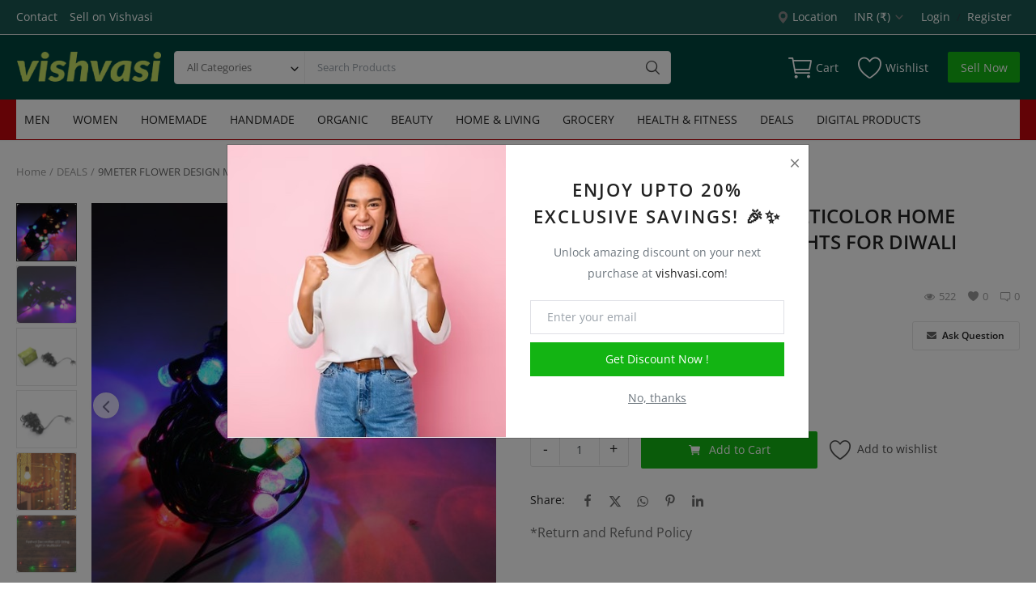

--- FILE ---
content_type: text/html; charset=UTF-8
request_url: https://vishvasi.in/9-meter-flower-design-multicolor-home-decoration-led-string-lights-for-diwali-weddings-and-christmas-1104
body_size: 28234
content:
<!DOCTYPE html>
<html lang="en">
<head>
<meta charset="utf-8">
<meta name="viewport" content="width=device-width, initial-scale=1, shrink-to-fit=no">
<title>9METER FLOWER DESIGN MULTICOLOR HOME DECORATION LED STRING LIGHTS FOR DIWALI WEDDINGS AND CHRISTMAS - Vishvasi - Local to Global.</title>
<meta name="description" content="9-METER FLOWER DESIGN HOME DECORATION ELECTRICAL SERIES LED STRING LIGHTS FOR DIWALI, WEDDINGS, AND CHRISTMAS – INDOOR AND OUTDOOR FESTIVAL DECOR WITH MULTICOLOR LED LIGHTS"/>
<meta name="keywords" content="LED STRING LIGHTS, MULTICOLOR HOME DECORATION LED STRING LIGHTS,  LED STRING LIGHTS FOR DIWALI, WEDDINGS, AND CHRISTMAS, 99 store, deals store"/>
<meta name="author" content="Vishvasi"/>
<link rel="shortcut icon" type="image/png" href="https://vishvasi.in/uploads/logo/logo_65077ca2a30b54-09890817-75424155.png"/>
<meta property="og:locale" content="en-US"/>
<meta property="og:site_name" content="Vishvasi"/>
<meta property="og:type" content="article"/>
<meta property="og:title" content="9METER FLOWER DESIGN MULTICOLOR HOME DECORATION LED STRING LIGHTS FOR DIWALI WEDDINGS AND CHRISTMAS"/>
<meta property="og:description" content="9-METER FLOWER DESIGN HOME DECORATION ELECTRICAL SERIES LED STRING LIGHTS FOR DIWALI, WEDDINGS, AND CHRISTMAS – INDOOR AND OUTDOOR FESTIVAL DECOR WITH MULTICOLOR LED LIGHTS"/>
<meta property="og:url" content="https://vishvasi.in/9-meter-flower-design-multicolor-home-decoration-led-string-lights-for-diwali-weddings-and-christmas-1104"/>
<meta property="og:image" content="https://s3.ap-south-1.amazonaws.com/vishvasi-upload/uploads/images/202310/img_x500_65223f93949725-15728072-18576148.jpg"/>
<meta property="og:image:width" content="750"/>
<meta property="og:image:height" content="500"/>
<meta property="article:author" content="Vishvasi"/>
<meta property="fb:app_id" content=""/>
<meta property="article:published_time" content="2023-10-08 18:38:06"/>
<meta property="article:modified_time" content="2023-10-08 18:38:06"/>
<meta name="twitter:card" content="summary_large_image"/>
<meta name="twitter:site" content="@Vishvasi"/>
<meta name="twitter:creator" content="@Vishvasi"/>
<meta name="twitter:title" content="9METER FLOWER DESIGN MULTICOLOR HOME DECORATION LED STRING LIGHTS FOR DIWALI WEDDINGS AND CHRISTMAS"/>
<meta name="twitter:description" content="9-METER FLOWER DESIGN HOME DECORATION ELECTRICAL SERIES LED STRING LIGHTS FOR DIWALI, WEDDINGS, AND CHRISTMAS – INDOOR AND OUTDOOR FESTIVAL DECOR WITH MULTICOLOR LED LIGHTS"/>
<meta name="twitter:image" content="https://s3.ap-south-1.amazonaws.com/vishvasi-upload/uploads/images/202310/img_x500_65223f93949725-15728072-18576148.jpg"/>
<meta name="apple-mobile-web-app-capable" content="yes">
<meta name="apple-mobile-web-app-status-bar-style" content="black">
<meta name="apple-mobile-web-app-title" content="Vishvasi">
<meta name="msapplication-TileImage" content="https://vishvasi.in/assets/img/pwa/144x144.png">
<meta name="msapplication-TileColor" content="#2F3BA2">
<link rel="manifest" href="https://vishvasi.in/manifest.json">
<link rel="apple-touch-icon" href="https://vishvasi.in/assets/img/pwa/144x144.png">
<link rel="canonical" href="https://vishvasi.in/9-meter-flower-design-multicolor-home-decoration-led-string-lights-for-diwali-weddings-and-christmas-1104"/>
<meta name="X-CSRF-TOKEN" content="9d0b1cdf63938d85fff82c7ce0d8a76b"><link rel="alternate" href="https://vishvasi.in/9-meter-flower-design-multicolor-home-decoration-led-string-lights-for-diwali-weddings-and-christmas-1104" hreflang="en-US"/>
<link rel="stylesheet" href="https://vishvasi.in/assets/vendor/font-icons/css/mds-icons-2.4.min.css"/>
<style>@font-face {font-family: 'Open Sans'; font-style: normal; font-weight: 400; font-display: swap; src: local(''), url('https://vishvasi.in/assets/fonts/open-sans/open-sans-400.woff2') format('woff2'), url('https://vishvasi.in/assets/fonts/open-sans/open-sans-400.woff') format('woff')}  @font-face {font-family: 'Open Sans'; font-style: normal; font-weight: 600; font-display: swap; src: local(''), url('https://vishvasi.in/assets/fonts/open-sans/open-sans-600.woff2') format('woff2'), url('https://vishvasi.in/assets/fonts/open-sans/open-sans-600.woff') format('woff')}  @font-face {font-family: 'Open Sans'; font-style: normal; font-weight: 700; font-display: swap; src: local(''), url('https://vishvasi.in/assets/fonts/open-sans/open-sans-700.woff2') format('woff2'), url('https://vishvasi.in/assets/fonts/open-sans/open-sans-700.woff') format('woff')}</style>
<style>:root {--vr-font-main:"Open Sans", Helvetica, sans-serif;</style>
<link rel="stylesheet" href="https://vishvasi.in/assets/vendor/bootstrap/css/bootstrap.min.css"/>
<link rel="stylesheet" href="https://vishvasi.in/assets/css/style-2.4.min.css"/>
<link rel="stylesheet" href="https://vishvasi.in/assets/css/plugins-2.4.css"/>
<style>:root {--vr-color-main: #13B413;}     .bn-ds-1{width: 728px; height: 90px;}.bn-mb-1{width: 300px; height: 250px;}.bn-ds-2{width: 728px; height: 90px;}.bn-mb-2{width: 300px; height: 250px;}.bn-ds-3{width: 728px; height: 90px;}.bn-mb-3{width: 300px; height: 250px;}.bn-ds-4{width: 728px; height: 90px;}.bn-mb-4{width: 300px; height: 250px;}.bn-ds-5{width: 728px; height: 90px;}.bn-mb-5{width: 300px; height: 250px;} .nav-mobile-header .flex-item-left, .nav-mobile-header .flex-item-right{ width: 100px;}.nav-mobile-header .flex-item-mid{width: calc(100% - 200px);}
</style>
<script>var MdsConfig = {baseURL: 'https://vishvasi.in', langBaseURL: "https://vishvasi.in", sysLangId: "1", thousandsSeparator: ".", csrfTokenName: 'csrf_token', chatUpdateTime: '3', textAll: "All", textNoResultsFound: "No Results Found!", textOk: "OK", textCancel: "Cancel", textAcceptTerms: "You have to accept the terms!", cartRoute: "", sliderFadeEffect: "0", isRecaptchaEnabled: "0", rtl: false, textAddtoCart: "Add to Cart", textAddedtoCart: "Added to Cart", textAddtoWishlist: "Add to wishlist", textRemoveFromWishlist: "Remove from wishlist"};</script><script async src="https://pagead2.googlesyndication.com/pagead/js/adsbygoogle.js?client=ca-pub-1154395050872553"
     crossorigin="anonymous"></script><!-- Hotjar Tracking Code for https://www.vishvasi.in -->
<script>
    (function(h,o,t,j,a,r){
        h.hj=h.hj||function(){(h.hj.q=h.hj.q||[]).push(arguments)};
        h._hjSettings={hjid:3732952,hjsv:6};
        a=o.getElementsByTagName('head')[0];
        r=o.createElement('script');r.async=1;
        r.src=t+h._hjSettings.hjid+j+h._hjSettings.hjsv;
        a.appendChild(r);
    })(window,document,'https://static.hotjar.com/c/hotjar-','.js?sv=');
</script>
<!-- Meta Pixel Code -->
<script>
!function(f,b,e,v,n,t,s)
{if(f.fbq)return;n=f.fbq=function(){n.callMethod?
n.callMethod.apply(n,arguments):n.queue.push(arguments)};
if(!f._fbq)f._fbq=n;n.push=n;n.loaded=!0;n.version='2.0';
n.queue=[];t=b.createElement(e);t.async=!0;
t.src=v;s=b.getElementsByTagName(e)[0];
s.parentNode.insertBefore(t,s)}(window, document,'script',
'https://connect.facebook.net/en_US/fbevents.js');
fbq('init', '2031398420540136');
fbq('track', 'PageView');
</script>
<noscript><img height="1" width="1" style="display:none"
src="https://www.facebook.com/tr?id=2031398420540136&ev=PageView&noscript=1"
/></noscript>
<!-- End Meta Pixel Code -->

<!-- Google Analytics is usually added like this -->
<script async src="https://google-analytics.com/analytics.js"></script>



<!-- Exit Popup --></head>
<body>
<header id="header">
<div class="top-bar">
<div class="container">
<div class="row">
<div class="col-6 col-left">
<ul class="navbar-nav">
<li class="nav-item"><a href="https://vishvasi.in/contact" class="nav-link">Contact</a></li>
<li class="nav-item"><a href="https://vishvasi.in/sell-on-vishvasi" class="nav-link">Sell on Vishvasi</a></li>
</ul>
</div>
<div class="col-6 col-right">
<ul class="navbar-nav">
<li class="nav-item">
<a href="javascript:void(0)" data-toggle="modal" data-target="#locationModal" class="nav-link btn-modal-location">
<svg xmlns="http://www.w3.org/2000/svg" width="18" height="18" viewBox="0 0 16 16" fill="#888888" class="mds-svg-icon">
<path d="M8 16s6-5.686 6-10A6 6 0 0 0 2 6c0 4.314 6 10 6 10zm0-7a3 3 0 1 1 0-6 3 3 0 0 1 0 6z"/>
</svg>
Location</a>
</li>
<li class="nav-item dropdown top-menu-dropdown">
<a href="javascript:void(0)" class="nav-link dropdown-toggle" data-toggle="dropdown">
INR&nbsp;(₹)&nbsp;<i class="icon-arrow-down"></i>
</a>
<form action="https://vishvasi.in/set-selected-currency-post" method="post">
<input type="hidden" name="csrf_token" value="9d0b1cdf63938d85fff82c7ce0d8a76b"><ul class="dropdown-menu">
<li>
<button type="submit" name="currency" value="USD">USD&nbsp;($)</button>
</li>
<li>
<button type="submit" name="currency" value="INR">INR&nbsp;(₹)</button>
</li>
</ul>
</form>
</li>
<li class="nav-item">
<a href="javascript:void(0)" data-toggle="modal" data-target="#loginModal" class="nav-link">Login</a>
<span class="auth-sep">/</span>
<a href="https://vishvasi.in/register" class="nav-link">Register</a>
</li>
</ul>
</div>
</div>
</div>
</div><div class="main-menu">
<div class="container-fluid">
<div class="row">
<div class="nav-top">
<div class="container">
<div class="row align-items-center">
<div class="col-md-8 nav-top-left">
<div class="row-align-items-center">
<div class="logo">
<a href="https://vishvasi.in"><img src="https://vishvasi.in/uploads/logo/logo_6563826515a857-41840447.png" alt="logo"></a>
</div>
<div class="top-search-bar">
<form action="https://vishvasi.in/search" method="get" id="form_validate_search" class="form_search_main">
<input type="hidden" name="csrf_token" value="9d0b1cdf63938d85fff82c7ce0d8a76b"><div class="left">
<div class="dropdown search-select">
<button type="button" class="btn dropdown-toggle" data-toggle="dropdown">All Categories</button>
<i class="icon-arrow-down search-select-caret"></i>
<input type="hidden" name="search_category_input" id="input_search_category" value="all">
<div class="dropdown-menu search-categories">
<a class="dropdown-item" data-value="all" href="javascript:void(0)">All Categories</a>
<a class="dropdown-item" data-value="2" href="javascript:void(0)">MEN</a>
<a class="dropdown-item" data-value="9" href="javascript:void(0)">WOMEN</a>
<a class="dropdown-item" data-value="526" href="javascript:void(0)">HOMEMADE</a>
<a class="dropdown-item" data-value="527" href="javascript:void(0)">HANDMADE</a>
<a class="dropdown-item" data-value="528" href="javascript:void(0)">ORGANIC</a>
<a class="dropdown-item" data-value="18" href="javascript:void(0)">BEAUTY</a>
<a class="dropdown-item" data-value="22" href="javascript:void(0)">HOME &amp; LIVING</a>
<a class="dropdown-item" data-value="23" href="javascript:void(0)">GROCERY</a>
<a class="dropdown-item" data-value="543" href="javascript:void(0)">HEALTH &amp; FITNESS</a>
<a class="dropdown-item" data-value="549" href="javascript:void(0)">DEALS</a>
<a class="dropdown-item" data-value="718" href="javascript:void(0)">DIGITAL PRODUCTS</a>
</div>
</div>
</div>
<div class="right">
<input type="text" name="search" maxlength="300" pattern=".*\S+.*" id="input_search" class="form-control input-search" placeholder="Search Products" required autocomplete="off">
<button class="btn btn-default btn-search"><i class="icon-search"></i></button>
<div id="response_search_results" class="search-results-ajax"></div>
</div>
</form>
</div>
</div>
</div>
<div class="col-md-4 nav-top-right">
<ul class="nav align-items-center">
<li class="nav-item nav-item-cart li-main-nav-right">
<a href="https://vishvasi.in/cart">
<i class="icon-cart"></i>
<span class="label-nav-icon">Cart</span>
<span class="notification span_cart_product_count visibility-hidden">0</span>
</a>
</li>
<li class="nav-item li-main-nav-right"><a href="https://vishvasi.in/wishlist"><i class="icon-heart-o"></i><span class="label-nav-icon">Wishlist</span></a></li>
<li class="nav-item m-r-0"><a href="javascript:void(0)" class="btn btn-md btn-custom btn-sell-now m-r-0" data-toggle="modal" data-target="#loginModal">Sell Now</a></li>
</ul>
</div>
</div>
</div>
</div>
<div class="nav-main">
<div class="container">
<div class="navbar navbar-light navbar-expand">
<ul class="nav navbar-nav mega-menu">
<li class="nav-item dropdown" data-category-id="2">
<a id="nav_main_category_2" href="https://vishvasi.in/men" class="nav-link dropdown-toggle nav-main-category" data-id="2" data-parent-id="0" data-has-sb="1">MEN</a>
<div id="mega_menu_content_2" class="dropdown-menu mega-menu-content">
<div class="row">
<div class="col-8 menu-subcategories col-category-links">
<div class="card-columns">
<div class="card">
<div class="row">
<div class="col-12">
<a id="nav_main_category_748" href="https://vishvasi.in/men/accessories" class="second-category nav-main-category" data-id="748" data-parent-id="2" data-has-sb="1">Accessories</a>
<ul>
<li><a id="nav_main_category_749" href="https://vishvasi.in/accessories/belt" class="nav-main-category " data-id="749" data-parent-id="748" data-has-sb="0">Belt</a></li>
</ul>
</div>
</div>
</div>
<div class="card">
<div class="row">
<div class="col-12">
<a id="nav_main_category_135" href="https://vishvasi.in/men/sports-active-wear" class="second-category nav-main-category" data-id="135" data-parent-id="2" data-has-sb="1">Sports &amp; Active Wear</a>
<ul>
<li><a id="nav_main_category_711" href="https://vishvasi.in/sports-active-wear/caps" class="nav-main-category " data-id="711" data-parent-id="135" data-has-sb="0">Caps</a></li>
<li><a id="nav_main_category_710" href="https://vishvasi.in/sports-active-wear/jersey" class="nav-main-category " data-id="710" data-parent-id="135" data-has-sb="0">Jersey</a></li>
</ul>
</div>
</div>
</div>
<div class="card">
<div class="row">
<div class="col-12">
<a id="nav_main_category_1" href="https://vishvasi.in/men/Topwear" class="second-category nav-main-category" data-id="1" data-parent-id="2" data-has-sb="1">Topwear</a>
<ul>
<li><a id="nav_main_category_400" href="https://vishvasi.in/Topwear/oversize-t-shirts" class="nav-main-category " data-id="400" data-parent-id="1" data-has-sb="0">Oversize T-shirts</a></li>
<li><a id="nav_main_category_7" href="https://vishvasi.in/Topwear/t-shirts" class="nav-main-category " data-id="7" data-parent-id="1" data-has-sb="0">T-shirts</a></li>
<li><a id="nav_main_category_717" href="https://vishvasi.in/Topwear/winter-wear" class="nav-main-category " data-id="717" data-parent-id="1" data-has-sb="0">Winter Wear</a></li>
</ul>
</div>
</div>
</div>
</div>
</div>
<div class="col-4 col-category-images">
</div>
</div>
</div>
</li>
<li class="nav-item dropdown" data-category-id="9">
<a id="nav_main_category_9" href="https://vishvasi.in/women" class="nav-link dropdown-toggle nav-main-category" data-id="9" data-parent-id="0" data-has-sb="1">WOMEN</a>
<div id="mega_menu_content_9" class="dropdown-menu mega-menu-content">
<div class="row">
<div class="col-8 menu-subcategories col-category-links">
<div class="card-columns">
<div class="card">
<div class="row">
<div class="col-12">
<a id="nav_main_category_10" href="https://vishvasi.in/women/indian-fusion-wear" class="second-category nav-main-category" data-id="10" data-parent-id="9" data-has-sb="1">Indian &amp; Fusion Wear</a>
<ul>
<li><a id="nav_main_category_712" href="https://vishvasi.in/indian-fusion-wear/gown" class="nav-main-category " data-id="712" data-parent-id="10" data-has-sb="0">Gown</a></li>
<li><a id="nav_main_category_713" href="https://vishvasi.in/indian-fusion-wear/kurta-with-pant" class="nav-main-category " data-id="713" data-parent-id="10" data-has-sb="0">Kurta with Pant</a></li>
<li><a id="nav_main_category_164" href="https://vishvasi.in/indian-fusion-wear/kurtas-suits" class="nav-main-category " data-id="164" data-parent-id="10" data-has-sb="0">Kurtas &amp; Suits</a></li>
<li><a id="nav_main_category_169" href="https://vishvasi.in/indian-fusion-wear/lehenga-cholis" class="nav-main-category " data-id="169" data-parent-id="10" data-has-sb="0">Lehenga Cholis</a></li>
</ul>
</div>
</div>
</div>
<div class="card">
<div class="row">
<div class="col-12">
<a id="nav_main_category_38" href="https://vishvasi.in/women/jewellery" class="second-category nav-main-category" data-id="38" data-parent-id="9" data-has-sb="1">Jewellery</a>
<ul>
<li><a id="nav_main_category_39" href="https://vishvasi.in/jewellery/earrings" class="nav-main-category " data-id="39" data-parent-id="38" data-has-sb="0">Earrings</a></li>
</ul>
</div>
</div>
</div>
<div class="card">
<div class="row">
<div class="col-12">
<a id="nav_main_category_174" href="https://vishvasi.in/women/western-wear" class="second-category nav-main-category" data-id="174" data-parent-id="9" data-has-sb="1">Western Wear</a>
<ul>
<li><a id="nav_main_category_714" href="https://vishvasi.in/western-wear/dresses" class="nav-main-category " data-id="714" data-parent-id="174" data-has-sb="0">Dresses</a></li>
<li><a id="nav_main_category_176" href="https://vishvasi.in/western-wear/tops" class="nav-main-category " data-id="176" data-parent-id="174" data-has-sb="0">Tops</a></li>
<li><a id="nav_main_category_177" href="https://vishvasi.in/western-wear/tshirts" class="nav-main-category " data-id="177" data-parent-id="174" data-has-sb="0">Tshirts</a></li>
</ul>
</div>
</div>
</div>
<div class="card">
<div class="row">
<div class="col-12">
<a id="nav_main_category_740" href="https://vishvasi.in/women/womens-footwear" class="second-category nav-main-category" data-id="740" data-parent-id="9" data-has-sb="1">Womens Footwear</a>
<ul>
<li><a id="nav_main_category_741" href="https://vishvasi.in/womens-footwear/juttis" class="nav-main-category " data-id="741" data-parent-id="740" data-has-sb="0">Juttis</a></li>
</ul>
</div>
</div>
</div>
</div>
</div>
<div class="col-4 col-category-images">
<div class="nav-category-image">
<a href="https://vishvasi.in/indian-fusion-wear/lehenga-cholis">
<img src="https://vishvasi.in/assets/img/img_bg_product_small.png" data-src="https://s3.ap-south-1.amazonaws.com/vishvasi-upload/uploads/category/category_654c56c3e0d950-82115620-42184334.jpg" alt="Lehenga Cholis" class="lazyload img-fluid">
<span>Lehenga Cholis</span>
</a>
</div>
</div>
</div>
</div>
</li>
<li class="nav-item dropdown" data-category-id="526">
<a id="nav_main_category_526" href="https://vishvasi.in/homemade" class="nav-link dropdown-toggle nav-main-category" data-id="526" data-parent-id="0" data-has-sb="1">HOMEMADE</a>
<div id="mega_menu_content_526" class="dropdown-menu mega-menu-content">
<div class="row">
<div class="col-8 menu-subcategories col-category-links">
<div class="card-columns">
<div class="card">
<div class="row">
<div class="col-12">
<a id="nav_main_category_529" href="https://vishvasi.in/homemade/pickles" class="second-category nav-main-category" data-id="529" data-parent-id="526" data-has-sb="1">Pickles</a>
<ul>
<li><a id="nav_main_category_531" href="https://vishvasi.in/pickles/chicken-pickle" class="nav-main-category " data-id="531" data-parent-id="529" data-has-sb="0">Chicken Pickle</a></li>
<li><a id="nav_main_category_682" href="https://vishvasi.in/pickles/ginger-pickle" class="nav-main-category " data-id="682" data-parent-id="529" data-has-sb="0">Ginger Pickle</a></li>
<li><a id="nav_main_category_530" href="https://vishvasi.in/pickles/gongura-pickle" class="nav-main-category " data-id="530" data-parent-id="529" data-has-sb="0">Gongura Pickle</a></li>
</ul>
</div>
</div>
</div>
</div>
</div>
<div class="col-4 col-category-images">
</div>
</div>
</div>
</li>
<li class="nav-item dropdown" data-category-id="527">
<a id="nav_main_category_527" href="https://vishvasi.in/handmade" class="nav-link dropdown-toggle nav-main-category" data-id="527" data-parent-id="0" data-has-sb="1">HANDMADE</a>
<div id="mega_menu_content_527" class="dropdown-menu mega-menu-content">
<div class="row">
<div class="col-8 menu-subcategories col-category-links">
<div class="card-columns">
<div class="card">
<div class="row">
<div class="col-12">
<a id="nav_main_category_731" href="https://vishvasi.in/handmade/bath-body-creations" class="second-category nav-main-category" data-id="731" data-parent-id="527" data-has-sb="1">Bath &amp; Body</a>
<ul>
<li><a id="nav_main_category_732" href="https://vishvasi.in/bath-body-creations/body-butter" class="nav-main-category " data-id="732" data-parent-id="731" data-has-sb="0">Body Butter</a></li>
<li><a id="nav_main_category_730" href="https://vishvasi.in/bath-body-creations/handmade-soap" class="nav-main-category " data-id="730" data-parent-id="731" data-has-sb="0">Handmade Soap</a></li>
</ul>
</div>
</div>
</div>
<div class="card">
<div class="row">
<div class="col-12">
<a id="nav_main_category_532" href="https://vishvasi.in/handmade/grass-products" class="second-category nav-main-category" data-id="532" data-parent-id="527" data-has-sb="1">Grass Products</a>
<ul>
<li><a id="nav_main_category_533" href="https://vishvasi.in/grass-products/coaster" class="nav-main-category " data-id="533" data-parent-id="532" data-has-sb="0">Coaster</a></li>
<li><a id="nav_main_category_541" href="https://vishvasi.in/grass-products/fruit-baskets" class="nav-main-category " data-id="541" data-parent-id="532" data-has-sb="0">Fruit Baskets</a></li>
<li><a id="nav_main_category_540" href="https://vishvasi.in/grass-products/fruit-trays" class="nav-main-category " data-id="540" data-parent-id="532" data-has-sb="0">Fruit Trays</a></li>
<li><a id="nav_main_category_539" href="https://vishvasi.in/grass-products/gift-box" class="nav-main-category " data-id="539" data-parent-id="532" data-has-sb="0">Gift Box</a></li>
<li><a id="nav_main_category_538" href="https://vishvasi.in/grass-products/handbags" class="nav-main-category " data-id="538" data-parent-id="532" data-has-sb="0">Handbags</a></li>
<li><a id="nav_main_category_537" href="https://vishvasi.in/grass-products/mirrior" class="nav-main-category " data-id="537" data-parent-id="532" data-has-sb="0">Mirrior</a></li>
<li><a id="nav_main_category_536" href="https://vishvasi.in/grass-products/pen-stand" class="nav-main-category hidden" data-id="536" data-parent-id="532" data-has-sb="0">Pen Stand</a></li>
<li><a id="nav_main_category_535" href="https://vishvasi.in/grass-products/pots" class="nav-main-category hidden" data-id="535" data-parent-id="532" data-has-sb="0">Pots</a></li>
<li><a id="nav_main_category_534" href="https://vishvasi.in/grass-products/roti-pot" class="nav-main-category hidden" data-id="534" data-parent-id="532" data-has-sb="0">Roti Pot</a></li>
<li><a id="nav_main_category_542" href="https://vishvasi.in/grass-products/wall-hangings" class="nav-main-category hidden" data-id="542" data-parent-id="532" data-has-sb="0">Wall Hangings</a></li>
<li><a href="https://vishvasi.in/handmade/grass-products" class="link-view-all">Show All</a></li>
</ul>
</div>
</div>
</div>
<div class="card">
<div class="row">
<div class="col-12">
<a id="nav_main_category_700" href="https://vishvasi.in/handmade/handmade-resin-gifts" class="second-category nav-main-category" data-id="700" data-parent-id="527" data-has-sb="1">Handmade Gifts</a>
<ul>
<li><a id="nav_main_category_704" href="https://vishvasi.in/handmade-resin-gifts/handmade-jewellery" class="nav-main-category " data-id="704" data-parent-id="700" data-has-sb="0">Handmade Jewellery</a></li>
<li><a id="nav_main_category_706" href="https://vishvasi.in/handmade-resin-gifts/preservation-customised" class="nav-main-category " data-id="706" data-parent-id="700" data-has-sb="0">Preservation &amp; Customised</a></li>
<li><a id="nav_main_category_701" href="https://vishvasi.in/handmade-resin-gifts/resin-clock" class="nav-main-category " data-id="701" data-parent-id="700" data-has-sb="0">Resin Clock</a></li>
<li><a id="nav_main_category_743" href="https://vishvasi.in/handmade-resin-gifts/wall-decor-743" class="nav-main-category " data-id="743" data-parent-id="700" data-has-sb="0">Wall Decor</a></li>
</ul>
</div>
</div>
</div>
<div class="card">
<div class="row">
<div class="col-12">
<a id="nav_main_category_694" href="https://vishvasi.in/handmade/resins-products" class="second-category nav-main-category" data-id="694" data-parent-id="527" data-has-sb="1">Resins Products</a>
<ul>
<li><a id="nav_main_category_695" href="https://vishvasi.in/resins-products/resins-arts" class="nav-main-category " data-id="695" data-parent-id="694" data-has-sb="0">Resins Arts</a></li>
</ul>
</div>
</div>
</div>
</div>
</div>
<div class="col-4 col-category-images">
</div>
</div>
</div>
</li>
<li class="nav-item dropdown" data-category-id="528">
<a id="nav_main_category_528" href="https://vishvasi.in/organic" class="nav-link dropdown-toggle nav-main-category" data-id="528" data-parent-id="0" data-has-sb="1">ORGANIC</a>
<div id="mega_menu_content_528" class="dropdown-menu mega-menu-content">
<div class="row">
<div class="col-8 menu-subcategories col-category-links">
<div class="card-columns">
<div class="card">
<div class="row">
<div class="col-12">
<a id="nav_main_category_546" href="https://vishvasi.in/organic/lawn-garden" class="second-category nav-main-category" data-id="546" data-parent-id="528" data-has-sb="1">Lawn &amp; Garden</a>
<ul>
<li><a id="nav_main_category_547" href="https://vishvasi.in/lawn-garden/organic-fertilizer" class="nav-main-category " data-id="547" data-parent-id="546" data-has-sb="0">Organic Fertilizer</a></li>
</ul>
</div>
</div>
</div>
</div>
</div>
<div class="col-4 col-category-images">
</div>
</div>
</div>
</li>
<li class="nav-item dropdown" data-category-id="18">
<a id="nav_main_category_18" href="https://vishvasi.in/beauty-18" class="nav-link dropdown-toggle nav-main-category" data-id="18" data-parent-id="0" data-has-sb="1">BEAUTY</a>
<div id="mega_menu_content_18" class="dropdown-menu mega-menu-content">
<div class="row">
<div class="col-8 menu-subcategories col-category-links">
<div class="card-columns">
<div class="card">
<div class="row">
<div class="col-12">
<a id="nav_main_category_20" href="https://vishvasi.in/beauty-18/haircare" class="second-category nav-main-category" data-id="20" data-parent-id="18" data-has-sb="1">Haircare</a>
<ul>
<li><a id="nav_main_category_36" href="https://vishvasi.in/haircare/hair-accessories" class="nav-main-category " data-id="36" data-parent-id="20" data-has-sb="0">Hair Accessories</a></li>
<li><a id="nav_main_category_72" href="https://vishvasi.in/haircare/hair-oil" class="nav-main-category " data-id="72" data-parent-id="20" data-has-sb="0">Hair Oil</a></li>
</ul>
</div>
</div>
</div>
<div class="card">
<div class="row">
<div class="col-12">
<a id="nav_main_category_19" href="https://vishvasi.in/beauty-18/skin-body-bath" class="second-category nav-main-category" data-id="19" data-parent-id="18" data-has-sb="1">Skin, Body &amp; Bath</a>
<ul>
<li><a id="nav_main_category_62" href="https://vishvasi.in/skin-body-bath/body-lotion" class="nav-main-category " data-id="62" data-parent-id="19" data-has-sb="0">Body Lotion</a></li>
<li><a id="nav_main_category_65" href="https://vishvasi.in/skin-body-bath/body-scrub-65" class="nav-main-category " data-id="65" data-parent-id="19" data-has-sb="0">Body Scrub</a></li>
<li><a id="nav_main_category_59" href="https://vishvasi.in/skin-body-bath/face-wash" class="nav-main-category " data-id="59" data-parent-id="19" data-has-sb="0">Face Wash</a></li>
<li><a id="nav_main_category_57" href="https://vishvasi.in/skin-body-bath/sunscreen" class="nav-main-category " data-id="57" data-parent-id="19" data-has-sb="0">Sunscreen</a></li>
</ul>
</div>
</div>
</div>
</div>
</div>
<div class="col-4 col-category-images">
</div>
</div>
</div>
</li>
<li class="nav-item dropdown" data-category-id="22">
<a id="nav_main_category_22" href="https://vishvasi.in/home-living-22" class="nav-link dropdown-toggle nav-main-category" data-id="22" data-parent-id="0" data-has-sb="1">HOME &amp; LIVING</a>
<div id="mega_menu_content_22" class="dropdown-menu mega-menu-content">
<div class="row">
<div class="col-8 menu-subcategories col-category-links">
<div class="card-columns">
<div class="card">
<div class="row">
<div class="col-12">
<a id="nav_main_category_744" href="https://vishvasi.in/home-living-22/bags-wallets-and-luggage" class="second-category nav-main-category" data-id="744" data-parent-id="22" data-has-sb="1">Bags, Wallets and Luggage</a>
<ul>
<li><a id="nav_main_category_747" href="https://vishvasi.in/bags-wallets-and-luggage/backpacks" class="nav-main-category " data-id="747" data-parent-id="744" data-has-sb="0">Backpacks</a></li>
<li><a id="nav_main_category_746" href="https://vishvasi.in/bags-wallets-and-luggage/bags" class="nav-main-category " data-id="746" data-parent-id="744" data-has-sb="0">Bags</a></li>
<li><a id="nav_main_category_745" href="https://vishvasi.in/bags-wallets-and-luggage/wallets" class="nav-main-category " data-id="745" data-parent-id="744" data-has-sb="0">Wallets</a></li>
</ul>
</div>
</div>
</div>
<div class="card">
<div class="row">
<div class="col-12">
<a id="nav_main_category_96" href="https://vishvasi.in/home-living-22/handmade-products" class="second-category nav-main-category" data-id="96" data-parent-id="22" data-has-sb="1">Handmade Products</a>
<ul>
<li><a id="nav_main_category_97" href="https://vishvasi.in/handmade-products/embroidered-hoops" class="nav-main-category " data-id="97" data-parent-id="96" data-has-sb="0">Embroidered Hoops</a></li>
</ul>
</div>
</div>
</div>
<div class="card">
<div class="row">
<div class="col-12">
<a id="nav_main_category_76" href="https://vishvasi.in/home-living-22/home-decor" class="second-category nav-main-category" data-id="76" data-parent-id="22" data-has-sb="1">Home Decor</a>
<ul>
<li><a id="nav_main_category_742" href="https://vishvasi.in/home-decor/cushion-covers" class="nav-main-category " data-id="742" data-parent-id="76" data-has-sb="0">Cushion Covers</a></li>
<li><a id="nav_main_category_733" href="https://vishvasi.in/home-decor/resin-home-decor" class="nav-main-category " data-id="733" data-parent-id="76" data-has-sb="0">Resin Home Decor</a></li>
<li><a id="nav_main_category_77" href="https://vishvasi.in/home-decor/wall-decor" class="nav-main-category " data-id="77" data-parent-id="76" data-has-sb="0">Wall Decor</a></li>
</ul>
</div>
</div>
</div>
<div class="card">
<div class="row">
<div class="col-12">
<a id="nav_main_category_686" href="https://vishvasi.in/home-living-22/home-improvement" class="second-category nav-main-category" data-id="686" data-parent-id="22" data-has-sb="1">Home Improvement</a>
<ul>
<li><a id="nav_main_category_688" href="https://vishvasi.in/home-improvement/house-hold" class="nav-main-category " data-id="688" data-parent-id="686" data-has-sb="0">Household</a></li>
</ul>
</div>
</div>
</div>
<div class="card">
<div class="row">
<div class="col-12">
<a id="nav_main_category_98" href="https://vishvasi.in/home-living-22/kitchen-table" class="second-category nav-main-category" data-id="98" data-parent-id="22" data-has-sb="1">Kitchen &amp; Table</a>
<ul>
<li><a id="nav_main_category_328" href="https://vishvasi.in/kitchen-table/bakeware-cookware" class="nav-main-category " data-id="328" data-parent-id="98" data-has-sb="0">Bakeware &amp; Cookware</a></li>
<li><a id="nav_main_category_330" href="https://vishvasi.in/kitchen-table/bar-drinkware" class="nav-main-category " data-id="330" data-parent-id="98" data-has-sb="0">Bar &amp; Drinkware</a></li>
<li><a id="nav_main_category_33" href="https://vishvasi.in/kitchen-table/cups-mugs-saucers" class="nav-main-category " data-id="33" data-parent-id="98" data-has-sb="0">Cups, Mugs &amp; Saucers</a></li>
<li><a id="nav_main_category_327" href="https://vishvasi.in/kitchen-table/dinnerwear-serveware" class="nav-main-category " data-id="327" data-parent-id="98" data-has-sb="0">Dinnerwear &amp; Serveware</a></li>
<li><a id="nav_main_category_329" href="https://vishvasi.in/kitchen-table/kitchen-storage-tools" class="nav-main-category " data-id="329" data-parent-id="98" data-has-sb="0">Kitchen Storage &amp; Tools</a></li>
</ul>
</div>
</div>
</div>
<div class="card">
<div class="row">
<div class="col-12">
<a id="nav_main_category_332" href="https://vishvasi.in/home-living-22/storage" class="second-category nav-main-category" data-id="332" data-parent-id="22" data-has-sb="1">Storage</a>
<ul>
<li><a id="nav_main_category_335" href="https://vishvasi.in/storage/organisers" class="nav-main-category " data-id="335" data-parent-id="332" data-has-sb="0">Organisers</a></li>
</ul>
</div>
</div>
</div>
</div>
</div>
<div class="col-4 col-category-images">
</div>
</div>
</div>
</li>
<li class="nav-item dropdown" data-category-id="23">
<a id="nav_main_category_23" href="https://vishvasi.in/grocery-23" class="nav-link dropdown-toggle nav-main-category" data-id="23" data-parent-id="0" data-has-sb="1">GROCERY</a>
<div id="mega_menu_content_23" class="dropdown-menu mega-menu-content">
<div class="row">
<div class="col-8 menu-subcategories col-category-links">
<div class="card-columns">
<div class="card">
<div class="row">
<div class="col-12">
<a id="nav_main_category_734" href="https://vishvasi.in/grocery-23/foodgrains-oil" class="second-category nav-main-category" data-id="734" data-parent-id="23" data-has-sb="1">Foodgrains &amp; Oil</a>
<ul>
<li><a id="nav_main_category_736" href="https://vishvasi.in/foodgrains-oil/dals-pulses" class="nav-main-category " data-id="736" data-parent-id="734" data-has-sb="0">Dals &amp; Pulses</a></li>
<li><a id="nav_main_category_737" href="https://vishvasi.in/foodgrains-oil/edible-oils-ghee" class="nav-main-category " data-id="737" data-parent-id="734" data-has-sb="0">Edible Oils &amp; Ghee</a></li>
<li><a id="nav_main_category_735" href="https://vishvasi.in/foodgrains-oil/rice-rice-products" class="nav-main-category " data-id="735" data-parent-id="734" data-has-sb="0">Rice &amp; Rice Products</a></li>
<li><a id="nav_main_category_738" href="https://vishvasi.in/foodgrains-oil/salt-sugar-jaggery" class="nav-main-category " data-id="738" data-parent-id="734" data-has-sb="0">Salt, Sugar &amp; Jaggery</a></li>
</ul>
</div>
</div>
</div>
<div class="card">
<div class="row">
<div class="col-12">
<a id="nav_main_category_24" href="https://vishvasi.in/grocery-23/masalas-spices" class="second-category nav-main-category" data-id="24" data-parent-id="23" data-has-sb="1">Masalas &amp; Spices</a>
<ul>
<li><a id="nav_main_category_27" href="https://vishvasi.in/masalas-spices/powdered-spices" class="nav-main-category " data-id="27" data-parent-id="24" data-has-sb="0">Powdered Spices</a></li>
</ul>
</div>
</div>
</div>
</div>
</div>
<div class="col-4 col-category-images">
</div>
</div>
</div>
</li>
<li class="nav-item dropdown" data-category-id="543">
<a id="nav_main_category_543" href="https://vishvasi.in/health-fitness" class="nav-link dropdown-toggle nav-main-category" data-id="543" data-parent-id="0" data-has-sb="1">HEALTH &amp; FITNESS</a>
<div id="mega_menu_content_543" class="dropdown-menu mega-menu-content">
<div class="row">
<div class="col-8 menu-subcategories col-category-links">
<div class="card-columns">
<div class="card">
<div class="row">
<div class="col-12">
<a id="nav_main_category_715" href="https://vishvasi.in/health-fitness/equipments" class="second-category nav-main-category" data-id="715" data-parent-id="543" data-has-sb="1">Equipments</a>
<ul>
<li><a id="nav_main_category_716" href="https://vishvasi.in/equipments/roller" class="nav-main-category " data-id="716" data-parent-id="715" data-has-sb="0">Roller</a></li>
<li><a id="nav_main_category_726" href="https://vishvasi.in/equipments/thermometer" class="nav-main-category " data-id="726" data-parent-id="715" data-has-sb="0">Thermometer</a></li>
</ul>
</div>
</div>
</div>
<div class="card">
<div class="row">
<div class="col-12">
<a id="nav_main_category_544" href="https://vishvasi.in/health-fitness/vitamins-supplements" class="second-category nav-main-category" data-id="544" data-parent-id="543" data-has-sb="1">Vitamins &amp; Supplements</a>
<ul>
<li><a id="nav_main_category_692" href="https://vishvasi.in/vitamins-supplements/dietary-supplements" class="nav-main-category " data-id="692" data-parent-id="544" data-has-sb="0">Dietary Supplements</a></li>
<li><a id="nav_main_category_545" href="https://vishvasi.in/vitamins-supplements/probiotics" class="nav-main-category " data-id="545" data-parent-id="544" data-has-sb="0">Probiotics</a></li>
</ul>
</div>
</div>
</div>
</div>
</div>
<div class="col-4 col-category-images">
</div>
</div>
</div>
</li>
<li class="nav-item dropdown" data-category-id="549">
<a id="nav_main_category_549" href="https://vishvasi.in/deals" class="nav-link dropdown-toggle nav-main-category" data-id="549" data-parent-id="0" data-has-sb="0">DEALS</a>
</li>
<li class="nav-item dropdown" data-category-id="718">
<a id="nav_main_category_718" href="https://vishvasi.in/digital-products" class="nav-link dropdown-toggle nav-main-category" data-id="718" data-parent-id="0" data-has-sb="1">DIGITAL PRODUCTS</a>
<div id="mega_menu_content_718" class="dropdown-menu mega-menu-content">
<div class="row">
<div class="col-8 menu-subcategories col-category-links">
<div class="card-columns">
<div class="card">
<div class="row">
<div class="col-12">
<a id="nav_main_category_723" href="https://vishvasi.in/digital-products/Book-Online-Services" class="second-category nav-main-category" data-id="723" data-parent-id="718" data-has-sb="1">Book Services</a>
<ul>
<li><a id="nav_main_category_724" href="https://vishvasi.in/Book-Online-Services/business-consultant" class="nav-main-category " data-id="724" data-parent-id="723" data-has-sb="0">Business Consultant</a></li>
<li><a id="nav_main_category_727" href="https://vishvasi.in/Book-Online-Services/customised-items" class="nav-main-category " data-id="727" data-parent-id="723" data-has-sb="0">Customised Items</a></li>
</ul>
</div>
</div>
</div>
<div class="card">
<div class="row">
<div class="col-12">
<a id="nav_main_category_719" href="https://vishvasi.in/digital-products/ebook" class="second-category nav-main-category" data-id="719" data-parent-id="718" data-has-sb="1">Ebook</a>
<ul>
<li><a id="nav_main_category_720" href="https://vishvasi.in/ebook/spiritual" class="nav-main-category " data-id="720" data-parent-id="719" data-has-sb="0">Spiritual</a></li>
</ul>
</div>
</div>
</div>
</div>
</div>
<div class="col-4 col-category-images">
</div>
</div>
</div>
</li>
</ul>
</div>
</div>
</div>
</div>
</div>
</div>
<div class="mobile-nav-container">
<div class="nav-mobile-header">
<div class="container-fluid">
<div class="row">
<div class="nav-mobile-header-container">
<div class="d-flex justify-content-between">
<div class="flex-item flex-item-left item-menu-icon justify-content-start">
<a href="javascript:void(0)" class="btn-open-mobile-nav"><i class="icon-menu"></i></a>
</div>
<div class="flex-item flex-item-mid justify-content-center">
<div class="mobile-logo">
<a href="https://vishvasi.in"><img src="https://vishvasi.in/uploads/logo/logo_6563826515a857-41840447.png" alt="logo" class="logo"></a>
</div>
</div>
<div class="flex-item flex-item-right justify-content-end">
<a class="a-search-icon"><i id="searchIconMobile" class="icon-search"></i></a>
<a href="https://vishvasi.in/cart" class="a-mobile-cart"><i class="icon-cart"></i><span class="notification span_cart_product_count">0</span></a>
</div>
</div>
</div>
</div>
<div class="row">
<div class="top-search-bar mobile-search-form ">
<form action="https://vishvasi.in/search" method="get" id="form_validate_search_mobile">
<input type="hidden" name="csrf_token" value="9d0b1cdf63938d85fff82c7ce0d8a76b"><div class="left">
<div class="dropdown search-select">
<button type="button" class="btn dropdown-toggle" data-toggle="dropdown">All Categories</button>
<i class="icon-arrow-down search-select-caret"></i>
<input type="hidden" name="search_category_input" id="input_search_category_mobile" value="all">
<div class="dropdown-menu search-categories">
<a class="dropdown-item" data-value="all" href="javascript:void(0)">All Categories</a>
<a class="dropdown-item" data-value="2" href="javascript:void(0)">MEN</a>
<a class="dropdown-item" data-value="9" href="javascript:void(0)">WOMEN</a>
<a class="dropdown-item" data-value="526" href="javascript:void(0)">HOMEMADE</a>
<a class="dropdown-item" data-value="527" href="javascript:void(0)">HANDMADE</a>
<a class="dropdown-item" data-value="528" href="javascript:void(0)">ORGANIC</a>
<a class="dropdown-item" data-value="18" href="javascript:void(0)">BEAUTY</a>
<a class="dropdown-item" data-value="22" href="javascript:void(0)">HOME &amp; LIVING</a>
<a class="dropdown-item" data-value="23" href="javascript:void(0)">GROCERY</a>
<a class="dropdown-item" data-value="543" href="javascript:void(0)">HEALTH &amp; FITNESS</a>
<a class="dropdown-item" data-value="549" href="javascript:void(0)">DEALS</a>
<a class="dropdown-item" data-value="718" href="javascript:void(0)">DIGITAL PRODUCTS</a>
</div>
</div>
</div>
<div class="right">
<input type="text" id="input_search_mobile" name="search" maxlength="300" pattern=".*\S+.*" class="form-control input-search" placeholder="Search" required autocomplete="off">
<button class="btn btn-default btn-search"><i class="icon-search"></i></button>
<div id="response_search_results_mobile" class="search-results-ajax"></div>
</div>
</form>
</div>
</div>
</div>
</div>
</div>
</header>
<div id="overlay_bg" class="overlay-bg"></div>
<div id="navMobile" class="nav-mobile">
<div class="nav-mobile-sc">
<div class="nav-mobile-inner">
<div class="row">
<div class="col-sm-12 mobile-nav-buttons">
<a href="javascript:void(0)" class="btn btn-md btn-custom btn-block close-menu-click" data-toggle="modal" data-target="#loginModal">Sell Now</a>
</div>
</div>
<div class="row">
<div class="col-sm-12">
<div class="nav nav-tabs nav-tabs-mobile-menu" id="nav-tab" role="tablist">
<button class="nav-link active" data-toggle="tab" data-target="#tabMobileMainMenu" type="button" role="tab" aria-controls="main-menu">Main Menu</button>
<button class="nav-link" id="nav-profile-tab" data-toggle="tab" data-target="#tabMobileCategories" type="button" role="tab" aria-controls="categories">Categories</button>
</div>
<div class="tab-content tab-content-mobile-menu nav-mobile-links">
<div class="tab-pane fade show active" id="tabMobileMainMenu" role="tabpanel">
<ul id="navbar_mobile_links" class="navbar-nav">
<li class="nav-item"><a href="https://vishvasi.in" class="nav-link">Home</a></li>
<li class="nav-item"><a href="https://vishvasi.in/wishlist" class="nav-link">Wishlist</a></li>
<li class="nav-item"><a href="https://vishvasi.in/contact" class="nav-link">Contact</a></li>
<li class="nav-item"><a href="https://vishvasi.in/blog" class="nav-link">Blog</a></li>
<li class="nav-item"><a href="https://vishvasi.in/sell-on-vishvasi" class="nav-link">Sell on Vishvasi</a></li>
<li class="nav-item"><a href="javascript:void(0)" data-toggle="modal" data-target="#loginModal" class="nav-link close-menu-click">Login</a></li>
<li class="nav-item"><a href="https://vishvasi.in/register" class="nav-link">Register</a></li>
<li class="nav-item nav-item-messages">
<a href="javascript:void(0)" data-toggle="modal" data-target="#locationModal" class="nav-link btn-modal-location close-menu-click">
<i class="icon-map-marker float-left"></i>&nbsp;Location</a>
</li>
<li class="d-flex justify-content-center mobile-flex-dropdowns">
<div class="nav-item dropdown top-menu-dropdown">
<a href="javascript:void(0)" class="nav-link dropdown-toggle" data-toggle="dropdown">
INR&nbsp;(₹)&nbsp;<i class="icon-arrow-down"></i>
</a>
<form action="https://vishvasi.in/set-selected-currency-post" method="post">
<input type="hidden" name="csrf_token" value="9d0b1cdf63938d85fff82c7ce0d8a76b"><ul class="dropdown-menu">
<li>
<button type="submit" name="currency" value="USD">USD&nbsp;($)</button>
</li>
<li>
<button type="submit" name="currency" value="INR">INR&nbsp;(₹)</button>
</li>
</ul>
</form>
</div>
</li>
</ul>
</div>
<div class="tab-pane fade" id="tabMobileCategories" role="tabpanel">
<div id="navbar_mobile_back_button"></div>
<ul id="navbar_mobile_categories" class="navbar-nav navbar-mobile-categories">
<li class="nav-item"><a href="javascript:void(0)" class="nav-link" data-id="2" data-parent-id="0">MEN<i class="icon-arrow-right"></i></a></li>
<li class="nav-item"><a href="javascript:void(0)" class="nav-link" data-id="9" data-parent-id="0">WOMEN<i class="icon-arrow-right"></i></a></li>
<li class="nav-item"><a href="javascript:void(0)" class="nav-link" data-id="526" data-parent-id="0">HOMEMADE<i class="icon-arrow-right"></i></a></li>
<li class="nav-item"><a href="javascript:void(0)" class="nav-link" data-id="527" data-parent-id="0">HANDMADE<i class="icon-arrow-right"></i></a></li>
<li class="nav-item"><a href="javascript:void(0)" class="nav-link" data-id="528" data-parent-id="0">ORGANIC<i class="icon-arrow-right"></i></a></li>
<li class="nav-item"><a href="javascript:void(0)" class="nav-link" data-id="18" data-parent-id="0">BEAUTY<i class="icon-arrow-right"></i></a></li>
<li class="nav-item"><a href="javascript:void(0)" class="nav-link" data-id="22" data-parent-id="0">HOME &amp; LIVING<i class="icon-arrow-right"></i></a></li>
<li class="nav-item"><a href="javascript:void(0)" class="nav-link" data-id="23" data-parent-id="0">GROCERY<i class="icon-arrow-right"></i></a></li>
<li class="nav-item"><a href="javascript:void(0)" class="nav-link" data-id="543" data-parent-id="0">HEALTH &amp; FITNESS<i class="icon-arrow-right"></i></a></li>
<li class="nav-item"><a href="https://vishvasi.in/deals" class="nav-link">DEALS</a></li>
<li class="nav-item"><a href="javascript:void(0)" class="nav-link" data-id="718" data-parent-id="0">DIGITAL PRODUCTS<i class="icon-arrow-right"></i></a></li>
</ul>
</div>
</div>
</div>
</div>
</div>
</div>
</div><input type="hidden" class="search_type_input" name="search_type" value="product">
<div class="modal fade" id="loginModal" role="dialog">
<div class="modal-dialog modal-dialog-centered login-modal" role="document">
<div class="modal-content">
<div class="auth-box">
<button type="button" class="close" data-dismiss="modal"><i class="icon-close"></i></button>
<h4 class="title">Login</h4>
<form id="form_login" novalidate="novalidate">
<div class="social-login">
</div>
<div id="result-login" class="font-size-13"></div>
<div id="confirmation-result-login" class="font-size-13"></div>
<div class="form-group">
<input type="email" name="email" class="form-control auth-form-input" placeholder="Email Address" maxlength="255" required>
</div>
<div class="form-group">
<input type="password" name="password" class="form-control auth-form-input" placeholder="Password" minlength="4" maxlength="255" required>
</div>
<div class="form-group text-right">
<a href="https://vishvasi.in/forgot-password" class="link-forgot-password">Forgot Password?</a>
</div>
<div class="form-group">
<button type="submit" class="btn btn-md btn-custom btn-block">Login</button>
</div>
<p class="p-social-media m-0 m-t-5">Don't have an account?&nbsp;<a href="https://vishvasi.in/register" class="link font-600">Register</a></p>
</form>
</div>
</div>
</div>
</div>
<div class="modal fade" id="locationModal" role="dialog">
<div class="modal-dialog modal-dialog-centered login-modal location-modal" role="document">
<div class="modal-content">
<div class="auth-box">
<button type="button" class="close" data-dismiss="modal"><i class="icon-close"></i></button>
<h4 class="title">Select Location</h4>
<p class="location-modal-description">Vishvasi allows you to shop from anywhere in the world.</p>
<div class="form-group m-b-20">
<div class="input-group input-group-location">
<i class="icon-map-marker"></i>
<input type="text" id="input_location" class="form-control form-input" value="" placeholder="Enter Location" autocomplete="off">
<a href="javascript:void(0)" class="btn-reset-location-input hidden"><i class="icon-close"></i></a>
</div>
<div class="search-results-ajax">
<div class="search-results-location">
<div id="response_search_location"></div>
</div>
</div>
<div id="location_id_inputs">
<input type="hidden" name="country" value="" class="input-location-filter">
<input type="hidden" name="state" value="" class="input-location-filter">
<input type="hidden" name="city" value="" class="input-location-filter">
</div>
</div>
<div class="form-group">
<button type="button" id="btn_submit_location" class="btn btn-md btn-custom btn-block">Update Location</button>
</div>
</div>
</div>
</div>
</div>
<div id="modal_newsletter" class="modal fade modal-center modal-newsletter" role="dialog">
<div class="modal-dialog modal-dialog-centered">
<div class="modal-content">
<div class="modal-body">
<div class="row">
<div class="col-6 col-left">
<img src="https://vishvasi.in/assets/img/newsletter_bg.jpg" class="newsletter-img">
</div>
<div class="col-6 col-right">
<div class="newsletter-form-container">
<button type="button" class="close" data-dismiss="modal"><i class="icon-close" aria-hidden="true"></i></button>
<div class="newsletter-form">
<h4 class="modal-title">Enjoy Upto 20% Exclusive Savings! 🎉✨</h4>
<p class="modal-desc">Unlock amazing discount on your next purchase at <a href="https://vishvasi.in/">vishvasi.com</a>!</p>
<form id="form_newsletter_modal" class="form-newsletter" data-form-type="modal">
<div class="form-group">
<div class="modal-newsletter-inputs">
<input type="email" name="email" class="form-control form-input newsletter-input" placeholder="Enter your email">
<button type="submit" id="btn_modal_newsletter" class="btn">Get Discount Now !</button>
</div>
</div>
<input type="text" name="url">
<div id="modal_newsletter_response" class="text-center modal-newsletter-response">
<div class="form-group text-center m-b-0 text-close">
<button type="button" class="text-close" data-dismiss="modal">No, thanks</button>
</div>
</div>
</form>
</div>
</div>
</div>
</div>
</div>
</div>
</div>
</div>
<div id="menu-overlay"></div><div id="wrapper">
    <div class="container">
        <div class="row">
            <div class="col-12">
                <nav class="nav-breadcrumb" aria-label="breadcrumb">
                    <ol class="breadcrumb breadcrumb-products">
                        <li class="breadcrumb-item"><a href="https://vishvasi.in">Home</a></li>
                                                        <li class="breadcrumb-item"><a href="https://vishvasi.in/deals">DEALS</a></li>
                                                    <li class="breadcrumb-item active">9METER FLOWER DESIGN MULTICOLOR HOME DECORATION LED STRING LIGHTS FOR DIWALI WEDDINGS AND CHRISTMAS</li>
                    </ol>
                </nav>
            </div>
            <div class="col-12">
                <div class="product-details-container ">
                    <div class="row">
                        <div class="col-12 col-sm-12 col-md-6">
                            <div id="product_slider_container">
                                    <div class="product-slider-container">
                    <div class="left">
                <div class="product-slider-content">
                    <div id="product_thumbnails_slider" class="product-thumbnails-slider">
                                                    <div class="item">
                                <div class="item-inner">
                                    <img src="[data-uri]" data-lazy="https://s3.ap-south-1.amazonaws.com/vishvasi-upload/uploads/images/202310/img_x300_65223f94280883-32866508-61814651.jpg" class="img-thumbnail" alt="9METER FLOWER DESIGN MULTICOLOR HOME DECORATION LED STRING LIGHTS FOR DIWALI WEDDINGS AND CHRISTMAS">
                                </div>
                            </div>
                                                    <div class="item">
                                <div class="item-inner">
                                    <img src="[data-uri]" data-lazy="https://s3.ap-south-1.amazonaws.com/vishvasi-upload/uploads/images/202310/img_x300_65223fa0df6960-46798221-15832163.jpg" class="img-thumbnail" alt="9METER FLOWER DESIGN MULTICOLOR HOME DECORATION LED STRING LIGHTS FOR DIWALI WEDDINGS AND CHRISTMAS">
                                </div>
                            </div>
                                                    <div class="item">
                                <div class="item-inner">
                                    <img src="[data-uri]" data-lazy="https://s3.ap-south-1.amazonaws.com/vishvasi-upload/uploads/images/202310/img_x300_65223f9e52b402-94149654-73462044.jpg" class="img-thumbnail" alt="9METER FLOWER DESIGN MULTICOLOR HOME DECORATION LED STRING LIGHTS FOR DIWALI WEDDINGS AND CHRISTMAS">
                                </div>
                            </div>
                                                    <div class="item">
                                <div class="item-inner">
                                    <img src="[data-uri]" data-lazy="https://s3.ap-south-1.amazonaws.com/vishvasi-upload/uploads/images/202310/img_x300_65223f9c3b5470-86262167-48221983.jpg" class="img-thumbnail" alt="9METER FLOWER DESIGN MULTICOLOR HOME DECORATION LED STRING LIGHTS FOR DIWALI WEDDINGS AND CHRISTMAS">
                                </div>
                            </div>
                                                    <div class="item">
                                <div class="item-inner">
                                    <img src="[data-uri]" data-lazy="https://s3.ap-south-1.amazonaws.com/vishvasi-upload/uploads/images/202310/img_x300_65223f9a3958c5-51391997-96004085.jpg" class="img-thumbnail" alt="9METER FLOWER DESIGN MULTICOLOR HOME DECORATION LED STRING LIGHTS FOR DIWALI WEDDINGS AND CHRISTMAS">
                                </div>
                            </div>
                                                    <div class="item">
                                <div class="item-inner">
                                    <img src="[data-uri]" data-lazy="https://s3.ap-south-1.amazonaws.com/vishvasi-upload/uploads/images/202310/img_x300_65223f96d6b500-88276836-51062897.jpg" class="img-thumbnail" alt="9METER FLOWER DESIGN MULTICOLOR HOME DECORATION LED STRING LIGHTS FOR DIWALI WEDDINGS AND CHRISTMAS">
                                </div>
                            </div>
                                            </div>
                                    </div>
            </div>
                <div class="right">
            <div class="product-slider-content">
                <div id="product_slider" class="product-slider gallery">
                                                <div class="item">
                                <a href="https://s3.ap-south-1.amazonaws.com/vishvasi-upload/uploads/images/202310/img_1920x_65223f93ac2bd2-60331809-44768116.jpg" title="">
                                    <img src="https://vishvasi.in/assets/img/slider_bg.png" class="img-bg" alt="slider-bg">
                                    <img src="[data-uri]" data-lazy="https://s3.ap-south-1.amazonaws.com/vishvasi-upload/uploads/images/202310/img_x500_65223f93949725-15728072-18576148.jpg" alt="9METER FLOWER DESIGN MULTICOLOR HOME DECORATION LED STRING LIGHTS FOR DIWALI WEDDINGS AND CHRISTMAS" class="img-product-slider">
                                </a>
                            </div>
                                                    <div class="item">
                                <a href="https://s3.ap-south-1.amazonaws.com/vishvasi-upload/uploads/images/202310/img_1920x_65223fa0708d57-20711129-34219481.jpg" title="">
                                    <img src="https://vishvasi.in/assets/img/slider_bg.png" class="img-bg" alt="slider-bg">
                                    <img src="[data-uri]" data-lazy="https://s3.ap-south-1.amazonaws.com/vishvasi-upload/uploads/images/202310/img_x500_65223fa05df772-92482779-77721707.jpg" alt="9METER FLOWER DESIGN MULTICOLOR HOME DECORATION LED STRING LIGHTS FOR DIWALI WEDDINGS AND CHRISTMAS" class="img-product-slider">
                                </a>
                            </div>
                                                    <div class="item">
                                <a href="https://s3.ap-south-1.amazonaws.com/vishvasi-upload/uploads/images/202310/img_1920x_65223f9dda3c88-21252890-66036654.jpg" title="">
                                    <img src="https://vishvasi.in/assets/img/slider_bg.png" class="img-bg" alt="slider-bg">
                                    <img src="[data-uri]" data-lazy="https://s3.ap-south-1.amazonaws.com/vishvasi-upload/uploads/images/202310/img_x500_65223f9dc8e4b3-06329158-66097124.jpg" alt="9METER FLOWER DESIGN MULTICOLOR HOME DECORATION LED STRING LIGHTS FOR DIWALI WEDDINGS AND CHRISTMAS" class="img-product-slider">
                                </a>
                            </div>
                                                    <div class="item">
                                <a href="https://s3.ap-south-1.amazonaws.com/vishvasi-upload/uploads/images/202310/img_1920x_65223f9bbef165-01793481-18862895.jpg" title="">
                                    <img src="https://vishvasi.in/assets/img/slider_bg.png" class="img-bg" alt="slider-bg">
                                    <img src="[data-uri]" data-lazy="https://s3.ap-south-1.amazonaws.com/vishvasi-upload/uploads/images/202310/img_x500_65223f9babc393-97933913-38617612.jpg" alt="9METER FLOWER DESIGN MULTICOLOR HOME DECORATION LED STRING LIGHTS FOR DIWALI WEDDINGS AND CHRISTMAS" class="img-product-slider">
                                </a>
                            </div>
                                                    <div class="item">
                                <a href="https://s3.ap-south-1.amazonaws.com/vishvasi-upload/uploads/images/202310/img_1920x_65223f99bc97b5-50267924-54580304.jpg" title="">
                                    <img src="https://vishvasi.in/assets/img/slider_bg.png" class="img-bg" alt="slider-bg">
                                    <img src="[data-uri]" data-lazy="https://s3.ap-south-1.amazonaws.com/vishvasi-upload/uploads/images/202310/img_x500_65223f99ab98e5-57924477-40662810.jpg" alt="9METER FLOWER DESIGN MULTICOLOR HOME DECORATION LED STRING LIGHTS FOR DIWALI WEDDINGS AND CHRISTMAS" class="img-product-slider">
                                </a>
                            </div>
                                                    <div class="item">
                                <a href="https://s3.ap-south-1.amazonaws.com/vishvasi-upload/uploads/images/202310/img_1920x_65223f9666cd35-32685327-56593807.jpg" title="">
                                    <img src="https://vishvasi.in/assets/img/slider_bg.png" class="img-bg" alt="slider-bg">
                                    <img src="[data-uri]" data-lazy="https://s3.ap-south-1.amazonaws.com/vishvasi-upload/uploads/images/202310/img_x500_65223f9654ada0-09148973-82202884.jpg" alt="9METER FLOWER DESIGN MULTICOLOR HOME DECORATION LED STRING LIGHTS FOR DIWALI WEDDINGS AND CHRISTMAS" class="img-product-slider">
                                </a>
                            </div>
                                        </div>
                                    <div id="product-slider-nav" class="product-slider-nav">
                        <button class="prev"><i class="icon-arrow-left"></i></button>
                        <button class="next"><i class="icon-arrow-right"></i></button>
                    </div>
                            </div>
            <div class="row-custom text-center">
                            </div>
        </div>
    </div>
    <style>
        .product-thumbnails-slider .slick-track {
            transform: none !important;
        }
    </style>

                            </div>
                        </div>
                        <div class="col-12 col-sm-12 col-md-6">
                            <div id="response_product_details" class="product-content-details">
                                <div class="row">
    <div class="col-12">
                <h1 class="product-title">9METER FLOWER DESIGN MULTICOLOR HOME DECORATION LED STRING LIGHTS FOR DIWALI WEDDINGS AND CHRISTMAS</h1>
                <div class="row-custom meta">
            <div class="product-details-user">
                By&nbsp;<a href="https://vishvasi.in/profile/vishvasi">Vishvasi</a>
            </div>
                            <span><i class="icon-comment"></i>0</span>
                            <div class="product-details-review">
                    <div class="rating">
    <i class="icon-star"></i>
    <i class="icon-star"></i>
    <i class="icon-star"></i>
    <i class="icon-star-o"></i>
    <i class="icon-star-o"></i>
</div>                    <span>(0)</span>
                </div>
                        <span><i class="icon-heart"></i>0</span>
            <span><i class="icon-eye"></i>522</span>
        </div>
        <div class="row-custom price">
            <div id="product_details_price_container" class="d-inline-block">
                                    <strong class="lbl-price">
                        <b class="discount-original-price">
                            <span>₹</span>999                            <span class="price-line"></span>
                        </b>
                        <span>₹</span>699                    </strong>
                    <div class="discount-rate">
                        -30%                    </div>
                                            </div>
                                                <button class="btn btn-contact-seller" data-toggle="modal" data-target="#messageModal"><i class="icon-envelope"></i> Ask Question</button>
                        </div>
        <div class="row-custom details">
                            <div class="item-details">
                    <div class="left">
                        <label>Status</label>
                    </div>
                    <div id="text_product_stock_status" class="right">
                                                    <span class="status-in-stock text-success">In Stock</span>
                                            </div>
                </div>
                            <div class="item-details">
                    <div class="left">
                        <label>SKU</label>
                    </div>
                    <div class="right">
                        <span>8329_9mtr_led_string_light_afl126</span>
                    </div>
                </div>
                    </div>
    </div>
</div>
<form action="https://vishvasi.in/add-to-cart" method="post" id="form_add_cart">
    <input type="hidden" name="csrf_token" value="9d0b1cdf63938d85fff82c7ce0d8a76b">            <input type="hidden" name="product_id" value="1104">
        <div class="row">
            <div class="col-12">
                <div class="row-custom product-variations">
                    <div class="row row-product-variation item-variation">
                                            </div>
                </div>
            </div>
        </div>
        <div class="row">
            <div class="col-12"></div>
        </div>
        <div class="row">
            <div class="col-12 product-add-to-cart-container">
                                    <div class="number-spinner">
                        <div class="input-group">
                        <span class="input-group-btn">
                            <button type="button" class="btn btn-default btn-spinner-minus" data-dir="dwn">-</button>
                        </span>
                            <input type="text" class="form-control text-center" name="product_quantity" value="1">
                            <span class="input-group-btn">
                            <button type="button" class="btn btn-default btn-spinner-plus" data-dir="up">+</button>
                        </span>
                        </div>
                    </div>
                                    <div class="button-container">
                        <button class="btn btn-md btn-block btn-product-cart"><span class="btn-cart-icon"><i class="icon-cart-solid"></i></span>Add to Cart</button>                    </div>
                                <div class="button-container button-container-wishlist">
                                            <a href="javascript:void(0)" class="btn-wishlist btn-add-remove-wishlist" data-product-id="1104" data-type="details"><i class="icon-heart-o"></i><span>Add to wishlist</span></a>
                                    </div>
            </div>
                    </div>
    </form>
    <div class="row-custom product-share">
    <label>Share:</label>
    <ul>
        <li>
            <a href="javascript:void(0)" onclick='window.open("https://www.facebook.com/sharer/sharer.php?u=https://vishvasi.in/9-meter-flower-design-multicolor-home-decoration-led-string-lights-for-diwali-weddings-and-christmas-1104", "Share This Post", "width=640,height=450");return false'>
                <i class="icon-facebook"></i>
            </a>
        </li>
        <li>
            <a href="javascript:void(0)" onclick='window.open("https://twitter.com/share?url=https://vishvasi.in/9-meter-flower-design-multicolor-home-decoration-led-string-lights-for-diwali-weddings-and-christmas-1104&amp;text=", "Share This Post", "width=640,height=450");return false'>
                <i class="icon-twitter"></i>
            </a>
        </li>
        <li>
            <a href="https://api.whatsapp.com/send?text= - https://vishvasi.in/9-meter-flower-design-multicolor-home-decoration-led-string-lights-for-diwali-weddings-and-christmas-1104" target="_blank">
                <i class="icon-whatsapp"></i>
            </a>
        </li>
        <li>
            <a href="javascript:void(0)" onclick='window.open("http://pinterest.com/pin/create/button/?url=https://vishvasi.in/9-meter-flower-design-multicolor-home-decoration-led-string-lights-for-diwali-weddings-and-christmas-1104&amp;media=https://s3.ap-south-1.amazonaws.com/vishvasi-upload/uploads/images/202310/img_x500_65223f93949725-15728072-18576148.jpg", "Share This Post", "width=640,height=450");return false'>
                <i class="icon-pinterest"></i>
            </a>
        </li>
        <li>
            <a href="javascript:void(0)" onclick='window.open("http://www.linkedin.com/shareArticle?mini=true&amp;url=https://vishvasi.in/9-meter-flower-design-multicolor-home-decoration-led-string-lights-for-diwali-weddings-and-christmas-1104", "Share This Post", "width=640,height=450");return false'>
                <i class="icon-linkedin"></i>
            </a>
        </li>
    </ul>
</div>

<div class="row-custom product-share">
    <ul>
        <li>
            <a href="https://vishvasi.in/refund-and-returns">
               *Return and Refund Policy
            </a>
        </li>

    </ul>
</div>                            </div>
                        </div>
                    </div>
                </div>
                <div class="row">
                    <div class="col-12">
                        <div class="product-description post-text-responsive">
                                                        <ul class="nav nav-tabs nav-tabs-horizontal" role="tablist">
                                <li class="nav-item">
                                    <a class="nav-link active" id="tab_description" data-toggle="tab" href="#tab_description_content" role="tab" aria-controls="tab_description" aria-selected="true">Description</a>
                                </li>
                                                                    <li class="nav-item">
                                        <a class="nav-link" id="tab_additional_information" data-toggle="tab" href="#tab_additional_information_content" role="tab" aria-controls="tab_additional_information" aria-selected="false">Additional Information</a>
                                    </li>
                                                                    <li class="nav-item">
                                                                                    <a class="nav-link" id="tab_shipping" data-toggle="tab" href="#tab_shipping_content" role="tab" aria-controls="tab_shipping" aria-selected="false" onclick="loadProductShopLocationMap();">Shipping & Location</a>
                                                                            </li>
                                                                    <li class="nav-item">
                                        <a class="nav-link " id="tab_reviews" data-toggle="tab" href="#tab_reviews_content" role="tab" aria-controls="tab_reviews" aria-selected="false">Reviews&nbsp;(0)</a>
                                    </li>
                                                                    <li class="nav-item">
                                        <a class="nav-link" id="tab_comments" data-toggle="tab" href="#tab_comments_content" role="tab" aria-controls="tab_comments" aria-selected="false">Comments&nbsp;(0)</a>
                                    </li>
                                                                    <li class="nav-item">
                                        <a class="nav-link" id="tab_facebook_comments" data-toggle="tab" href="#tab_facebook_comments_content" role="tab" aria-controls="facebook_comments" aria-selected="false">Facebook Comments</a>
                                    </li>
                                                            </ul>
                            <div id="accordion" class="tab-content">
                                <div class="tab-pane fade show active" id="tab_description_content" role="tabpanel">
                                    <div class="card">
                                        <div class="card-header">
                                            <a class="card-link" data-toggle="collapse" href="#collapse_description_content">
                                                Description<i class="icon-arrow-down"></i><i class="icon-arrow-up"></i>
                                            </a>
                                        </div>
                                        <div id="collapse_description_content" class="collapse-description-content collapse show" data-parent="#accordion">
                                            <div class="description">
                                                <p><strong>Description:-</strong></p>
<p><strong>Versatile Illumination:</strong> This flexible string light allows you to shape and bend it to suit your preferences, making it ideal for both indoor and outdoor applications.</p>
<p><strong>Effortless Setup: </strong>With a plug-and-play design, installing the string light is a breeze. Simply plug it into a power source, and you can enjoy its warm, enchanting glow. The string lights are made of optical fiber material, featuring ultra-bright white and multi-color micro LEDs that emit a fairy-like effect without overheating.</p>
<p><strong>Indoor and Outdoor Decor:</strong> These flower lights are water-resistant, making them suitable for both indoor and outdoor use. Perfect for events such as festivals, Christmas, weddings, holidays, and parties. Note that the plug and controller are not waterproof, so keep them dry.</p>
<p><strong>Lightweight and Eco-Friendly:</strong> The string lights are lightweight, easy to move and bend, and energy-efficient. They offer easy installation and are environmentally friendly.</p>
<p><strong>Dimension:-</strong></p>
<ul>
<li>Volume Weight (Gm): 70</li>
<li>Product Weight (Gm): 87</li>
<li>Ship Weight (Gm): 87</li>
<li>Length (Cm): 10</li>
<li>Breadth (Cm): 6</li>
<li>Height (Cm): 5</li>
</ul>                                            </div>
                                            <div class="row-custom text-right m-b-10">
                                                                                                    <a href="javascript:void(0)" class="text-muted link-abuse-report" data-toggle="modal" data-target="#loginModal">
                                                        Report this product                                                    </a>
                                                                                            </div>
                                        </div>
                                    </div>
                                </div>
                                                                    <div class="tab-pane fade" id="tab_additional_information_content" role="tabpanel">
                                        <div class="card">
                                            <div class="card-header">
                                                <a class="card-link collapsed" data-toggle="collapse" href="#collapse_additional_information_content">
                                                    Additional Information<i class="icon-arrow-down"></i><i class="icon-arrow-up"></i>
                                                </a>
                                            </div>
                                            <div id="collapse_additional_information_content" class="collapse-description-content collapse" data-parent="#accordion">
                                                <table class="table table-striped table-product-additional-information">
                                                    <tbody>
                                                                                                            <tr>
                                                            <td class="td-left">Brand</td>
                                                            <td class="td-right">Vishvasi</td>
                                                        </tr>
                                                                                                        </tbody>
                                                </table>
                                            </div>
                                        </div>
                                    </div>
                                                                    <div class="tab-pane fade" id="tab_shipping_content" role="tabpanel">
                                        <div class="card">
                                            <div class="card-header">
                                                                                                    <a class="card-link collapsed" data-toggle="collapse" href="#collapse_shipping_content" onclick="loadProductShopLocationMap();">Shipping & Location<i class="icon-arrow-down"></i><i class="icon-arrow-up"></i></a>
                                                                                            </div>
                                            <div id="collapse_shipping_content" class="collapse-description-content collapse" data-parent="#accordion">
                                                <table class="table table-product-shipping">
                                                    <tbody>
                                                                                                            <tr>
                                                            <td class="td-left">Shipping Cost</td>
                                                            <td class="td-right">
                                                                <div class="form-group">
                                                                    <div class="row">
                                                                        <div class="col-12">
                                                                            <label class="control-label">Select Your Location</label>
                                                                        </div>
                                                                        <div class="col-12 col-md-4 m-b-sm-15">
                                                                            <select id="select_countries_product" name="country_id" class="select2 form-control" data-placeholder="Country" onchange="getStates(this.value, 'product'); $('#product_shipping_cost_container').empty();">
                                                                                <option></option>
                                                                                                                                                                        <option value="99">India</option>
                                                                                                                                                                </select>
                                                                        </div>
                                                                        <div id="get_states_container_product" class="col-12 col-md-4">
                                                                            <select id="select_states_product" name="state_id" class="select2 form-control" data-placeholder="State" onchange="getProductShippingCost(this.value, '1104');">
                                                                                <option></option>
                                                                            </select>
                                                                        </div>
                                                                    </div>
                                                                </div>
                                                                <div id="product_shipping_cost_container" class="product-shipping-methods"></div>
                                                                <div class="row-custom">
                                                                    <div class="product-shipping-loader">
                                                                        <div class="spinner">
                                                                            <div class="bounce1"></div>
                                                                            <div class="bounce2"></div>
                                                                            <div class="bounce3"></div>
                                                                        </div>
                                                                    </div>
                                                                </div>
                                                            </td>
                                                        </tr>
                                                                                                                    <tr>
                                                                <td class="td-left">Delivery Time</td>
                                                                <td class="td-right"><span>5 to 15 Working Days</span></td>
                                                            </tr>
                                                                                                                    <tr>
                                                                <td class="td-left">Shop Location</td>
                                                                <td class="td-right"><span id="span_shop_location_address">Shop 2, Unique Surya Apt., V S Marg, Virar West Thane 401303 Thane, Maharashtra, India</span></td>
                                                            </tr>
                                                                                                            </tbody>
                                                </table>
                                                                                                    <div class="row">
                                                        <div class="col-12">
                                                            <div class="product-location-map">
                                                                <iframe id="iframe_shop_location_address" frameborder="0" scrolling="no" marginheight="0" marginwidth="0"></iframe>
                                                            </div>
                                                        </div>
                                                    </div>
                                                                                            </div>
                                        </div>
                                    </div>
                                                                    <div class="tab-pane fade " id="tab_reviews_content" role="tabpanel">
                                        <div class="card">
                                            <div class="card-header">
                                                <a class="card-link collapsed" data-toggle="collapse" href="#collapse_reviews_content">
                                                    Reviews<i class="icon-arrow-down"></i><i class="icon-arrow-up"></i>
                                                </a>
                                            </div>
                                            <div id="collapse_reviews_content" class="collapse-description-content collapse" data-parent="#accordion">
                                                <div id="review-result">
                                                    <div class="reviews-container">
    <div class="row">
        <div class="col-12">
            <div class="review-total">
                                <label class="label-review">Reviews&nbsp;(0)</label>
                                            </div>
                            <p class="no-comments-found">No reviews found!</p>
                    </div>
    </div>
</div>

<div class="modal fade" id="rateProductModal" tabindex="-1" role="dialog" aria-hidden="true">
    <div class="modal-dialog modal-dialog-centered" role="document">
        <div class="modal-content modal-custom">
            <form action="https://vishvasi.in/add-review-post" method="post">
                <input type="hidden" name="csrf_token" value="9d0b1cdf63938d85fff82c7ce0d8a76b">                <input type="hidden" name="back_url" value="https://vishvasi.in/9-meter-flower-design-multicolor-home-decoration-led-string-lights-for-diwali-weddings-and-christmas-1104">
                <div class="modal-header">
                    <h5 class="modal-title">Rate this product</h5>
                    <button type="button" class="close" data-dismiss="modal">
                        <span aria-hidden="true"><i class="icon-close"></i> </span>
                    </button>
                </div>
                <div class="modal-body">
                    <div class="row">
                        <div class="col-12">
                            <div class="row-custom">
                                <div class="rate-product">
                                    <span>Your Rating:</span>
                                    <div class="rating-stars rating-stars-modal" onclick="$('.rate-product label').css('color', '#dddddd')">
                                        <label class="label-star" data-star="5" for="star5"><i class="icon-star-o"></i></label>
                                        <label class="label-star" data-star="4" for="star4"><i class="icon-star-o"></i></label>
                                        <label class="label-star" data-star="3" for="star3"><i class="icon-star-o"></i></label>
                                        <label class="label-star" data-star="2" for="star2"><i class="icon-star-o"></i></label>
                                        <label class="label-star" data-star="1" for="star1"><i class="icon-star-o"></i></label>
                                    </div>
                                </div>
                            </div>
                            <div class="form-group">
                                <textarea name="review" id="user_review" class="form-control form-input form-textarea m-b-5" placeholder="Write a Review..." required></textarea>
                                <small class="text-muted">*If you have already added a review, your review will be updated.</small>
                                <input type="hidden" name="rating" id="user_rating" value="">
                                <input type="hidden" name="product_id" id="review_product_id" value="">
                            </div>
                        </div>
                    </div>
                </div>
                <div class="modal-footer text-right">
                    <button type="button" class="btn btn-md btn-gray" data-dismiss="modal">Close</button>
                    <button type="submit" class="btn btn-md btn-custom" onclick="if($('#user_rating').val() == ''){ $('.rate-product label').css('color', '#FF0000'); return false; }">Submit</button>
                </div>
            </form>
        </div>
    </div>
</div>                                                </div>
                                            </div>
                                        </div>
                                    </div>
                                                                    <div class="tab-pane fade" id="tab_comments_content" role="tabpanel">
                                        <div class="card">
                                            <div class="card-header">
                                                <a class="card-link collapsed" data-toggle="collapse" href="#collapse_comments_content">
                                                    Comments<i class="icon-arrow-down"></i><i class="icon-arrow-up"></i>
                                                </a>
                                            </div>
                                            <div id="collapse_comments_content" class="collapse-description-content collapse" data-parent="#accordion">
                                                <input type="hidden" value="5" id="product_comment_limit">
                                                <div class="comments-container">
                                                    <div class="row">
                                                        <div class="col-12 col-md-6">
                                                            <div id="comment-result">
    <div class="row">
        <div class="col-12">
            <div class="comments">
                <div class="row-custom row-comment-label">
                    <label class="label-comment">Comments&nbsp;(0)</label>
                </div>
                                    <p class="no-comments-found">No comments found for this product. Be the first to comment!</p>
                            </div>
        </div>
            </div>
</div>

<div class="modal fade" id="reportCommentModal" tabindex="-1" role="dialog" aria-hidden="true">
    <div class="modal-dialog modal-dialog-centered" role="document">
        <div class="modal-content modal-custom">
            <form id="form_report_comment" method="post">
                <div class="modal-header">
                    <h5 class="modal-title">Report Comment</h5>
                    <button type="button" class="close" data-dismiss="modal">
                        <span aria-hidden="true"><i class="icon-close"></i> </span>
                    </button>
                </div>
                <div class="modal-body">
                    <div class="row">
                        <div id="response_form_report_comment" class="col-12"></div>
                        <div class="col-12">
                            <input type="hidden" id="report_comment_id" name="id" value="">
                            <div class="form-group m-0">
                                <label class="control-label">Description</label>
                                <textarea name="description" class="form-control form-textarea" placeholder="Briefly describe the issue you're facing" minlength="5" maxlength="10000" required></textarea>
                            </div>
                        </div>
                    </div>
                </div>
                <div class="modal-footer text-right">
                    <button type="submit" class="btn btn-md btn-custom">Submit</button>
                </div>
            </form>
        </div>
    </div>
</div>                                                        </div>
                                                        <div class="col-12 col-md-6">
                                                            <div class="col-comments-inner">
                                                                <div class="row">
                                                                    <div class="col-12">
                                                                        <div class="row-custom row-comment-label">
                                                                            <label class="label-comment">Add a comment</label>
                                                                        </div>
                                                                    </div>
                                                                    <div class="col-12">
                                                                        <form id="form_add_comment">
                                                                            <input type="hidden" name="product_id" value="1104">
                                                                                                                                                            <div class="form-row">
                                                                                    <div class="form-group col-md-6">
                                                                                        <input type="text" name="name" id="comment_name" class="form-control form-input" placeholder="Name">
                                                                                    </div>
                                                                                    <div class="form-group col-md-6">
                                                                                        <input type="email" name="email" id="comment_email" class="form-control form-input" placeholder="Email Address">
                                                                                    </div>
                                                                                </div>
                                                                                                                                                        <div class="form-group">
                                                                                <textarea name="comment" id="comment_text" class="form-control form-input form-textarea" placeholder="Comment"></textarea>
                                                                            </div>
                                                                                                                                                            <div class="form-group">
                                                                                                                                                                    </div>
                                                                                                                                                        <div class="form-group">
                                                                                <button type="submit" class="btn btn-md btn-custom">Submit</button>
                                                                            </div>
                                                                        </form>
                                                                        <div id="message-comment-result" class="message-comment-result"></div>
                                                                    </div>
                                                                </div>
                                                            </div>
                                                        </div>
                                                    </div>
                                                </div>
                                            </div>
                                        </div>
                                    </div>
                                                                    <div class="tab-pane fade" id="tab_facebook_comments_content" role="tabpanel">
                                        <div class="card">
                                            <div class="card-header">
                                                <a class="card-link collapsed" data-toggle="collapse" href="#collapse_facebook_comments_content">
                                                    Facebook Comments<i class="icon-arrow-down"></i><i class="icon-arrow-up"></i>
                                                </a>
                                            </div>
                                            <div id="collapse_facebook_comments_content" class="collapse-description-content collapse" data-parent="#accordion">
                                                <div class="fb-comments" data-href="https://vishvasi.in/9-meter-flower-design-multicolor-home-decoration-led-string-lights-for-diwali-weddings-and-christmas-1104" data-width="100%" data-numposts="5" data-colorscheme="light"></div>
                                            </div>
                                        </div>
                                    </div>
                                                            </div>
                        </div>
                    </div>
                </div>
            </div>
                                        <div class="col-12 section section-related-products m-t-30">
                    <h3 class="title">More from&nbsp;<a href="https://vishvasi.in/profile/vishvasi">Vishvasi</a></h3>
                    <div class="row row-product">
                                                        <div class="col-6 col-sm-4 col-md-3 col-mds-5 col-product">
                                    <div class="product-item">
    <div class="row-custom product-multiple-image">
        <a class="item-wishlist-button item-wishlist-enable " data-product-id="3310"></a>
        <div class="img-product-container">
                            <a href="https://vishvasi.in/premium-2-in-1-vegetable-fruit-cutter-and-chopper-3310">
                    <img src="https://vishvasi.in/assets/img/img_bg_product_small.png" data-src="https://s3.ap-south-1.amazonaws.com/vishvasi-upload/uploads/images/202601/img_x300_695cc3c6360a86-63024104.webp" alt="Premium 2-In-1 Vegetable &amp; Fruit Cutter and Chopper" class="lazyload img-fluid img-product">
                                            <img src="https://vishvasi.in/assets/img/img_bg_product_small.png" data-src="https://s3.ap-south-1.amazonaws.com/vishvasi-upload/uploads/images/202601/img_x300_695cc3df9b05a6-87202191.webp" alt="Premium 2-In-1 Vegetable &amp; Fruit Cutter and Chopper" class="lazyload img-fluid img-product img-second">
                                    </a>
                        <div class="product-item-options">
                <a href="javascript:void(0)" class="item-option btn-add-remove-wishlist" data-toggle="tooltip" data-placement="left" data-product-id="3310" data-type="list" title="Wishlist">
                                            <i class="icon-heart-o"></i>
                                    </a>
                                            <a href="javascript:void(0)" id="btn_add_cart_69713ec600eca" class="item-option btn-item-add-to-cart" data-id="69713ec600eca" data-toggle="tooltip" data-placement="left" data-product-id="3310" data-reload="0" title="Add to Cart">
                                <i class="icon-cart"></i>
                            </a>
                                    </div>
                    </div>
            </div>
    <div class="row-custom item-details">
        <h3 class="product-title">
            <a href="https://vishvasi.in/premium-2-in-1-vegetable-fruit-cutter-and-chopper-3310">Premium 2-In-1 Vegetable &amp; Fruit Cutter and Chopper</a>
        </h3>
        <p class="product-user text-truncate">
            <a href="https://vishvasi.in/profile/vishvasi">Vishvasi</a>
        </p>
        <div class="product-item-rating">
            <div class="rating">
    <i class="icon-star-o"></i>
    <i class="icon-star-o"></i>
    <i class="icon-star-o"></i>
    <i class="icon-star-o"></i>
    <i class="icon-star-o"></i>
</div>            <span class="item-wishlist"><i class="icon-heart-o"></i>0</span>
        </div>
        <div class="item-meta">
                        <span class="price"><span>₹</span>235</span>
                </div>
    </div>
</div>                                </div>
                                                            <div class="col-6 col-sm-4 col-md-3 col-mds-5 col-product">
                                    <div class="product-item">
    <div class="row-custom product-multiple-image">
        <a class="item-wishlist-button item-wishlist-enable " data-product-id="3312"></a>
        <div class="img-product-container">
                            <a href="https://vishvasi.in/portable-mini-bike-air-pump-with-pressure-gauge-foldable-bicycle-foot-pump-3312">
                    <img src="https://vishvasi.in/assets/img/img_bg_product_small.png" data-src="https://s3.ap-south-1.amazonaws.com/vishvasi-upload/uploads/images/202601/img_x300_695cdb3528aee3-94165698.webp" alt="Portable Mini Bike Air Pump with Pressure Gauge | Foldable Bicycle Foot Pump" class="lazyload img-fluid img-product">
                                            <img src="https://vishvasi.in/assets/img/img_bg_product_small.png" data-src="https://s3.ap-south-1.amazonaws.com/vishvasi-upload/uploads/images/202601/img_x300_695cdb482f2889-40616188.webp" alt="Portable Mini Bike Air Pump with Pressure Gauge | Foldable Bicycle Foot Pump" class="lazyload img-fluid img-product img-second">
                                    </a>
                        <div class="product-item-options">
                <a href="javascript:void(0)" class="item-option btn-add-remove-wishlist" data-toggle="tooltip" data-placement="left" data-product-id="3312" data-type="list" title="Wishlist">
                                            <i class="icon-heart-o"></i>
                                    </a>
                                            <a href="javascript:void(0)" id="btn_add_cart_69713ec6010e4" class="item-option btn-item-add-to-cart" data-id="69713ec6010e4" data-toggle="tooltip" data-placement="left" data-product-id="3312" data-reload="0" title="Add to Cart">
                                <i class="icon-cart"></i>
                            </a>
                                    </div>
                    </div>
            </div>
    <div class="row-custom item-details">
        <h3 class="product-title">
            <a href="https://vishvasi.in/portable-mini-bike-air-pump-with-pressure-gauge-foldable-bicycle-foot-pump-3312">Portable Mini Bike Air Pump with Pressure Gauge | Foldable Bicycle Foot Pump</a>
        </h3>
        <p class="product-user text-truncate">
            <a href="https://vishvasi.in/profile/vishvasi">Vishvasi</a>
        </p>
        <div class="product-item-rating">
            <div class="rating">
    <i class="icon-star-o"></i>
    <i class="icon-star-o"></i>
    <i class="icon-star-o"></i>
    <i class="icon-star-o"></i>
    <i class="icon-star-o"></i>
</div>            <span class="item-wishlist"><i class="icon-heart-o"></i>0</span>
        </div>
        <div class="item-meta">
                        <span class="price"><span>₹</span>725</span>
                </div>
    </div>
</div>                                </div>
                                                            <div class="col-6 col-sm-4 col-md-3 col-mds-5 col-product">
                                    <div class="product-item">
    <div class="row-custom product-multiple-image">
        <a class="item-wishlist-button item-wishlist-enable " data-product-id="3309"></a>
        <div class="img-product-container">
                            <a href="https://vishvasi.in/hand-press-vegetable-chopper-mixer-cutter-800ml-manual-food-chopper-3309">
                    <img src="https://vishvasi.in/assets/img/img_bg_product_small.png" data-src="https://s3.ap-south-1.amazonaws.com/vishvasi-upload/uploads/images/202601/img_x300_695caf400f7404-33356644.webp" alt="Hand-Press Vegetable Chopper &amp; Mixer Cutter | 800ml Manual Food Chopper" class="lazyload img-fluid img-product">
                                            <img src="https://vishvasi.in/assets/img/img_bg_product_small.png" data-src="https://s3.ap-south-1.amazonaws.com/vishvasi-upload/uploads/images/202601/img_x300_695caf61479ab4-05754105.webp" alt="Hand-Press Vegetable Chopper &amp; Mixer Cutter | 800ml Manual Food Chopper" class="lazyload img-fluid img-product img-second">
                                    </a>
                        <div class="product-item-options">
                <a href="javascript:void(0)" class="item-option btn-add-remove-wishlist" data-toggle="tooltip" data-placement="left" data-product-id="3309" data-type="list" title="Wishlist">
                                            <i class="icon-heart-o"></i>
                                    </a>
                                            <a href="javascript:void(0)" id="btn_add_cart_69713ec601320" class="item-option btn-item-add-to-cart" data-id="69713ec601320" data-toggle="tooltip" data-placement="left" data-product-id="3309" data-reload="0" title="Add to Cart">
                                <i class="icon-cart"></i>
                            </a>
                                    </div>
                    </div>
            </div>
    <div class="row-custom item-details">
        <h3 class="product-title">
            <a href="https://vishvasi.in/hand-press-vegetable-chopper-mixer-cutter-800ml-manual-food-chopper-3309">Hand-Press Vegetable Chopper &amp; Mixer Cutter | 800ml Manual Food Chopper</a>
        </h3>
        <p class="product-user text-truncate">
            <a href="https://vishvasi.in/profile/vishvasi">Vishvasi</a>
        </p>
        <div class="product-item-rating">
            <div class="rating">
    <i class="icon-star-o"></i>
    <i class="icon-star-o"></i>
    <i class="icon-star-o"></i>
    <i class="icon-star-o"></i>
    <i class="icon-star-o"></i>
</div>            <span class="item-wishlist"><i class="icon-heart-o"></i>0</span>
        </div>
        <div class="item-meta">
                        <span class="price"><span>₹</span>375</span>
                </div>
    </div>
</div>                                </div>
                                                            <div class="col-6 col-sm-4 col-md-3 col-mds-5 col-product">
                                    <div class="product-item">
    <div class="row-custom product-multiple-image">
        <a class="item-wishlist-button item-wishlist-enable " data-product-id="3308"></a>
        <div class="img-product-container">
                            <a href="https://vishvasi.in/small-usb-lamp-with-box-mini-plug-in-led-light-for-laptop-power-bank-pc-3308">
                    <img src="https://vishvasi.in/assets/img/img_bg_product_small.png" data-src="https://s3.ap-south-1.amazonaws.com/vishvasi-upload/uploads/images/202601/img_x300_695ba262be9f75-05704475.webp" alt="Small USB Lamp with Box | Mini Plug-In LED Light for Laptop, Power Bank &amp; PC" class="lazyload img-fluid img-product">
                                            <img src="https://vishvasi.in/assets/img/img_bg_product_small.png" data-src="https://s3.ap-south-1.amazonaws.com/vishvasi-upload/uploads/images/202601/img_x300_695ba2523e3705-99763199.webp" alt="Small USB Lamp with Box | Mini Plug-In LED Light for Laptop, Power Bank &amp; PC" class="lazyload img-fluid img-product img-second">
                                    </a>
                        <div class="product-item-options">
                <a href="javascript:void(0)" class="item-option btn-add-remove-wishlist" data-toggle="tooltip" data-placement="left" data-product-id="3308" data-type="list" title="Wishlist">
                                            <i class="icon-heart-o"></i>
                                    </a>
                                            <a href="javascript:void(0)" id="btn_add_cart_69713ec601570" class="item-option btn-item-add-to-cart" data-id="69713ec601570" data-toggle="tooltip" data-placement="left" data-product-id="3308" data-reload="0" title="Add to Cart">
                                <i class="icon-cart"></i>
                            </a>
                                    </div>
                    </div>
            </div>
    <div class="row-custom item-details">
        <h3 class="product-title">
            <a href="https://vishvasi.in/small-usb-lamp-with-box-mini-plug-in-led-light-for-laptop-power-bank-pc-3308">Small USB Lamp with Box | Mini Plug-In LED Light for Laptop, Power Bank &amp; PC</a>
        </h3>
        <p class="product-user text-truncate">
            <a href="https://vishvasi.in/profile/vishvasi">Vishvasi</a>
        </p>
        <div class="product-item-rating">
            <div class="rating">
    <i class="icon-star-o"></i>
    <i class="icon-star-o"></i>
    <i class="icon-star-o"></i>
    <i class="icon-star-o"></i>
    <i class="icon-star-o"></i>
</div>            <span class="item-wishlist"><i class="icon-heart-o"></i>0</span>
        </div>
        <div class="item-meta">
                        <span class="price"><span>₹</span>185</span>
                </div>
    </div>
</div>                                </div>
                                                            <div class="col-6 col-sm-4 col-md-3 col-mds-5 col-product">
                                    <div class="product-item">
    <div class="row-custom product-multiple-image">
        <a class="item-wishlist-button item-wishlist-enable " data-product-id="3307"></a>
        <div class="img-product-container">
                            <a href="https://vishvasi.in/charger-cable-protector-4-pc-spiral-wire-saver-for-usb-data-charging-cables-3307">
                    <img src="https://vishvasi.in/assets/img/img_bg_product_small.png" data-src="https://s3.ap-south-1.amazonaws.com/vishvasi-upload/uploads/images/202601/img_x300_695b8570eab823-92380208.webp" alt="Charger Cable Protector | 4-Pc Spiral Wire Saver for USB, Data &amp; Charging Cables" class="lazyload img-fluid img-product">
                                            <img src="https://vishvasi.in/assets/img/img_bg_product_small.png" data-src="https://s3.ap-south-1.amazonaws.com/vishvasi-upload/uploads/images/202601/img_x300_695b8591049b96-59154279.webp" alt="Charger Cable Protector | 4-Pc Spiral Wire Saver for USB, Data &amp; Charging Cables" class="lazyload img-fluid img-product img-second">
                                    </a>
                        <div class="product-item-options">
                <a href="javascript:void(0)" class="item-option btn-add-remove-wishlist" data-toggle="tooltip" data-placement="left" data-product-id="3307" data-type="list" title="Wishlist">
                                            <i class="icon-heart-o"></i>
                                    </a>
                                            <a href="javascript:void(0)" id="btn_add_cart_69713ec6017ab" class="item-option btn-item-add-to-cart" data-id="69713ec6017ab" data-toggle="tooltip" data-placement="left" data-product-id="3307" data-reload="0" title="Add to Cart">
                                <i class="icon-cart"></i>
                            </a>
                                    </div>
                    </div>
            </div>
    <div class="row-custom item-details">
        <h3 class="product-title">
            <a href="https://vishvasi.in/charger-cable-protector-4-pc-spiral-wire-saver-for-usb-data-charging-cables-3307">Charger Cable Protector | 4-Pc Spiral Wire Saver for USB, Data &amp; Charging Cables</a>
        </h3>
        <p class="product-user text-truncate">
            <a href="https://vishvasi.in/profile/vishvasi">Vishvasi</a>
        </p>
        <div class="product-item-rating">
            <div class="rating">
    <i class="icon-star-o"></i>
    <i class="icon-star-o"></i>
    <i class="icon-star-o"></i>
    <i class="icon-star-o"></i>
    <i class="icon-star-o"></i>
</div>            <span class="item-wishlist"><i class="icon-heart-o"></i>0</span>
        </div>
        <div class="item-meta">
                        <span class="price"><span>₹</span>180</span>
                </div>
    </div>
</div>                                </div>
                                                </div>
                                            <div class="row-custom text-center">
                            <a href="https://vishvasi.in/profile/vishvasi" class="link-see-more"><span>View All&nbsp;</span><i class="icon-arrow-right"></i></a>
                        </div>
                                    </div>
                            <div class="col-12 section section-related-products">
                    <h3 class="title">You May Also Like</h3>
                    <div class="row row-product">
                                                    <div class="col-6 col-sm-4 col-md-3 col-mds-5 col-product">
                                <div class="product-item">
    <div class="row-custom product-multiple-image">
        <a class="item-wishlist-button item-wishlist-enable " data-product-id="719"></a>
        <div class="img-product-container">
                            <a href="https://vishvasi.in/durable-pineapple-shape-ice-candy-cream-719">
                    <img src="https://vishvasi.in/assets/img/img_bg_product_small.png" data-src="https://s3.ap-south-1.amazonaws.com/vishvasi-upload/uploads/images/202309/img_x300_64f81e33212815-15428812-83334804.jpeg" alt="DURABLE PINEAPPLE SHAPE ICE CANDY CREAM" class="lazyload img-fluid img-product">
                                            <img src="https://vishvasi.in/assets/img/img_bg_product_small.png" data-src="https://s3.ap-south-1.amazonaws.com/vishvasi-upload/uploads/images/202309/img_x300_64f81e24211d84-99274359-93755942.jpeg" alt="DURABLE PINEAPPLE SHAPE ICE CANDY CREAM" class="lazyload img-fluid img-product img-second">
                                    </a>
                        <div class="product-item-options">
                <a href="javascript:void(0)" class="item-option btn-add-remove-wishlist" data-toggle="tooltip" data-placement="left" data-product-id="719" data-type="list" title="Wishlist">
                                            <i class="icon-heart-o"></i>
                                    </a>
                                            <a href="javascript:void(0)" id="btn_add_cart_69713ec601a19" class="item-option btn-item-add-to-cart" data-id="69713ec601a19" data-toggle="tooltip" data-placement="left" data-product-id="719" data-reload="0" title="Add to Cart">
                                <i class="icon-cart"></i>
                            </a>
                                    </div>
                    </div>
            </div>
    <div class="row-custom item-details">
        <h3 class="product-title">
            <a href="https://vishvasi.in/durable-pineapple-shape-ice-candy-cream-719">DURABLE PINEAPPLE SHAPE ICE CANDY CREAM</a>
        </h3>
        <p class="product-user text-truncate">
            <a href="https://vishvasi.in/profile/vishvasi">Vishvasi</a>
        </p>
        <div class="product-item-rating">
            <div class="rating">
    <i class="icon-star"></i>
    <i class="icon-star"></i>
    <i class="icon-star"></i>
    <i class="icon-star"></i>
    <i class="icon-star-o"></i>
</div>            <span class="item-wishlist"><i class="icon-heart-o"></i>0</span>
        </div>
        <div class="item-meta">
                            <del class="discount-original-price">
                    <span>₹</span>249                </del>
                        <span class="price"><span>₹</span>145</span>
                </div>
    </div>
</div>                            </div>
                                                    <div class="col-6 col-sm-4 col-md-3 col-mds-5 col-product">
                                <div class="product-item">
    <div class="row-custom product-multiple-image">
        <a class="item-wishlist-button item-wishlist-enable " data-product-id="1846"></a>
        <div class="img-product-container">
                            <a href="https://vishvasi.in/thermos-insulated-flask-of-1200ml-1846">
                    <img src="https://vishvasi.in/assets/img/img_bg_product_small.png" data-src="https://s3.ap-south-1.amazonaws.com/vishvasi-upload/uploads/images/202312/img_x300_6582bd20e0cb79-01905675.jpeg" alt="Thermos Insulated Flask of 1200ml" class="lazyload img-fluid img-product">
                                            <img src="https://vishvasi.in/assets/img/img_bg_product_small.png" data-src="https://s3.ap-south-1.amazonaws.com/vishvasi-upload/uploads/images/202312/img_x300_6582bd22c53153-28600783.jpeg" alt="Thermos Insulated Flask of 1200ml" class="lazyload img-fluid img-product img-second">
                                    </a>
                        <div class="product-item-options">
                <a href="javascript:void(0)" class="item-option btn-add-remove-wishlist" data-toggle="tooltip" data-placement="left" data-product-id="1846" data-type="list" title="Wishlist">
                                            <i class="icon-heart-o"></i>
                                    </a>
                                            <a href="javascript:void(0)" id="btn_add_cart_69713ec601c95" class="item-option btn-item-add-to-cart" data-id="69713ec601c95" data-toggle="tooltip" data-placement="left" data-product-id="1846" data-reload="0" title="Add to Cart">
                                <i class="icon-cart"></i>
                            </a>
                                    </div>
                    </div>
            </div>
    <div class="row-custom item-details">
        <h3 class="product-title">
            <a href="https://vishvasi.in/thermos-insulated-flask-of-1200ml-1846">Thermos Insulated Flask of 1200ml</a>
        </h3>
        <p class="product-user text-truncate">
            <a href="https://vishvasi.in/profile/vishvasi">Vishvasi</a>
        </p>
        <div class="product-item-rating">
            <div class="rating">
    <i class="icon-star"></i>
    <i class="icon-star"></i>
    <i class="icon-star"></i>
    <i class="icon-star"></i>
    <i class="icon-star-o"></i>
</div>            <span class="item-wishlist"><i class="icon-heart-o"></i>0</span>
        </div>
        <div class="item-meta">
                            <del class="discount-original-price">
                    <span>₹</span>599                </del>
                        <span class="price"><span>₹</span>449</span>
                </div>
    </div>
</div>                            </div>
                                                    <div class="col-6 col-sm-4 col-md-3 col-mds-5 col-product">
                                <div class="product-item">
    <div class="row-custom product-multiple-image">
        <a class="item-wishlist-button item-wishlist-enable " data-product-id="3080"></a>
        <div class="img-product-container">
                            <a href="https://vishvasi.in/french-fry-cutter-great-with-vegetables-1-pc-3080">
                    <img src="https://vishvasi.in/assets/img/img_bg_product_small.png" data-src="https://s3.ap-south-1.amazonaws.com/vishvasi-upload/uploads/images/202405/img_x300_66520a01ec3d18-93600646.jpg" alt="French Fry Cutter Great with Vegetables 1 Pc" class="lazyload img-fluid img-product">
                                            <img src="https://vishvasi.in/assets/img/img_bg_product_small.png" data-src="https://s3.ap-south-1.amazonaws.com/vishvasi-upload/uploads/images/202405/img_x300_665209fd4a59f3-39513316.jpg" alt="French Fry Cutter Great with Vegetables 1 Pc" class="lazyload img-fluid img-product img-second">
                                    </a>
                        <div class="product-item-options">
                <a href="javascript:void(0)" class="item-option btn-add-remove-wishlist" data-toggle="tooltip" data-placement="left" data-product-id="3080" data-type="list" title="Wishlist">
                                            <i class="icon-heart-o"></i>
                                    </a>
                                            <a href="javascript:void(0)" id="btn_add_cart_69713ec601ec9" class="item-option btn-item-add-to-cart" data-id="69713ec601ec9" data-toggle="tooltip" data-placement="left" data-product-id="3080" data-reload="0" title="Add to Cart">
                                <i class="icon-cart"></i>
                            </a>
                                    </div>
                    </div>
            </div>
    <div class="row-custom item-details">
        <h3 class="product-title">
            <a href="https://vishvasi.in/french-fry-cutter-great-with-vegetables-1-pc-3080">French Fry Cutter Great with Vegetables 1 Pc</a>
        </h3>
        <p class="product-user text-truncate">
            <a href="https://vishvasi.in/profile/vishvasi">Vishvasi</a>
        </p>
        <div class="product-item-rating">
            <div class="rating">
    <i class="icon-star-o"></i>
    <i class="icon-star-o"></i>
    <i class="icon-star-o"></i>
    <i class="icon-star-o"></i>
    <i class="icon-star-o"></i>
</div>            <span class="item-wishlist"><i class="icon-heart-o"></i>0</span>
        </div>
        <div class="item-meta">
                            <del class="discount-original-price">
                    <span>₹</span>999                </del>
                        <span class="price"><span>₹</span>785</span>
                </div>
    </div>
</div>                            </div>
                                                    <div class="col-6 col-sm-4 col-md-3 col-mds-5 col-product">
                                <div class="product-item">
    <div class="row-custom product-multiple-image">
        <a class="item-wishlist-button item-wishlist-enable " data-product-id="1288"></a>
        <div class="img-product-container">
                            <a href="https://vishvasi.in/attractive-khanjari-rattle-musical-baby-play-toy-set-1288">
                    <img src="https://vishvasi.in/assets/img/img_bg_product_small.png" data-src="https://s3.ap-south-1.amazonaws.com/vishvasi-upload/uploads/images/202311/img_x300_65424a1147e256-42033513-83530008.jpg" alt="Attractive khanjari rattle musical baby play toy set" class="lazyload img-fluid img-product">
                                            <img src="https://vishvasi.in/assets/img/img_bg_product_small.png" data-src="https://s3.ap-south-1.amazonaws.com/vishvasi-upload/uploads/images/202311/img_x300_65424a0e953849-27552370-37302167.jpg" alt="Attractive khanjari rattle musical baby play toy set" class="lazyload img-fluid img-product img-second">
                                    </a>
                        <div class="product-item-options">
                <a href="javascript:void(0)" class="item-option btn-add-remove-wishlist" data-toggle="tooltip" data-placement="left" data-product-id="1288" data-type="list" title="Wishlist">
                                            <i class="icon-heart-o"></i>
                                    </a>
                                            <a href="javascript:void(0)" id="btn_add_cart_69713ec6020fd" class="item-option btn-item-add-to-cart" data-id="69713ec6020fd" data-toggle="tooltip" data-placement="left" data-product-id="1288" data-reload="0" title="Add to Cart">
                                <i class="icon-cart"></i>
                            </a>
                                    </div>
                    </div>
            </div>
    <div class="row-custom item-details">
        <h3 class="product-title">
            <a href="https://vishvasi.in/attractive-khanjari-rattle-musical-baby-play-toy-set-1288">Attractive khanjari rattle musical baby play toy set</a>
        </h3>
        <p class="product-user text-truncate">
            <a href="https://vishvasi.in/profile/vishvasi">Vishvasi</a>
        </p>
        <div class="product-item-rating">
            <div class="rating">
    <i class="icon-star"></i>
    <i class="icon-star"></i>
    <i class="icon-star"></i>
    <i class="icon-star-o"></i>
    <i class="icon-star-o"></i>
</div>            <span class="item-wishlist"><i class="icon-heart-o"></i>0</span>
        </div>
        <div class="item-meta">
                            <del class="discount-original-price">
                    <span>₹</span>399                </del>
                        <span class="price"><span>₹</span>299</span>
                </div>
    </div>
</div>                            </div>
                                                    <div class="col-6 col-sm-4 col-md-3 col-mds-5 col-product">
                                <div class="product-item">
    <div class="row-custom product-multiple-image">
        <a class="item-wishlist-button item-wishlist-enable " data-product-id="2633"></a>
        <div class="img-product-container">
                            <a href="https://vishvasi.in/foldable-universal-phone-holder-for-table-convenient-desk-mobile-stand-2633">
                    <img src="https://vishvasi.in/assets/img/img_bg_product_small.png" data-src="https://s3.ap-south-1.amazonaws.com/vishvasi-upload/uploads/images/202403/img_x300_65f9556aaa3463-70435444.webp" alt="Foldable Universal Phone Holder for Table   Convenient Desk Mobile Stand" class="lazyload img-fluid img-product">
                                            <img src="https://vishvasi.in/assets/img/img_bg_product_small.png" data-src="https://s3.ap-south-1.amazonaws.com/vishvasi-upload/uploads/images/202403/img_x300_65f9556812f1b9-90882851.jpg" alt="Foldable Universal Phone Holder for Table   Convenient Desk Mobile Stand" class="lazyload img-fluid img-product img-second">
                                    </a>
                        <div class="product-item-options">
                <a href="javascript:void(0)" class="item-option btn-add-remove-wishlist" data-toggle="tooltip" data-placement="left" data-product-id="2633" data-type="list" title="Wishlist">
                                            <i class="icon-heart-o"></i>
                                    </a>
                                            <a href="javascript:void(0)" id="btn_add_cart_69713ec602356" class="item-option btn-item-add-to-cart" data-id="69713ec602356" data-toggle="tooltip" data-placement="left" data-product-id="2633" data-reload="0" title="Add to Cart">
                                <i class="icon-cart"></i>
                            </a>
                                    </div>
                    </div>
            </div>
    <div class="row-custom item-details">
        <h3 class="product-title">
            <a href="https://vishvasi.in/foldable-universal-phone-holder-for-table-convenient-desk-mobile-stand-2633">Foldable Universal Phone Holder for Table   Convenient Desk Mobile Stand</a>
        </h3>
        <p class="product-user text-truncate">
            <a href="https://vishvasi.in/profile/vishvasi">Vishvasi</a>
        </p>
        <div class="product-item-rating">
            <div class="rating">
    <i class="icon-star-o"></i>
    <i class="icon-star-o"></i>
    <i class="icon-star-o"></i>
    <i class="icon-star-o"></i>
    <i class="icon-star-o"></i>
</div>            <span class="item-wishlist"><i class="icon-heart-o"></i>0</span>
        </div>
        <div class="item-meta">
                            <del class="discount-original-price">
                    <span>₹</span>399                </del>
                        <span class="price"><span>₹</span>235</span>
                </div>
    </div>
</div>                            </div>
                                            </div>
                </div>
                                </div>
    </div>
</div>

<div class="modal fade" id="messageModal" tabindex="-1" role="dialog">
    <div class="modal-dialog modal-dialog-centered modal-send-message" role="document">
        <div class="modal-content">
            <form id="formSendChatMessage" novalidate="novalidate">
                <input type="hidden" name="receiver_id" value="88">
                                    <input type="hidden" name="product_id" value="1104">
                                <div class="modal-header">
                                            <h4 class="title">Contact Seller</h4>
                                        <button type="button" class="close" data-dismiss="modal"><i class="icon-close"></i></button>
                </div>
                <div class="modal-body">
                    <div class="row">
                        <div class="col-12">
                            <div id="chatSendMessageResult"></div>
                            <div class="form-group">
                                <div class="row">
                                    <div class="col-12">
                                        <div class="user-contact-modal">
                                            <div class="left">
                                                <a href="https://vishvasi.in/profile/vishvasi"><img src="https://vishvasi.in/uploads/profile/avatar_6522a9f08ca455-56855488-82314162.jpg" alt="Vishvasi"></a>
                                            </div>
                                            <div class="right">
                                                <strong><a href="https://vishvasi.in/profile/vishvasi">Vishvasi</a></strong>
                                                                                            </div>
                                        </div>
                                    </div>
                                </div>
                            </div>
                                                    </div>
                    </div>
                </div>
                <div class="modal-footer">
                                    </div>
            </form>
        </div>
    </div>
</div>
<footer id="footer">
    <div class="container">
        <div class="row">
            <div class="col-12">
                <div class="footer-top">
                    <div class="row">
                        <div class="col-12 col-md-3 footer-widget">
                            <div class="row-custom">
                                <div class="footer-logo">
                                    <a href="https://vishvasi.in"><img src="https://vishvasi.in/uploads/logo/logo_6563826515a857-41840447.png" alt="logo"></a>
                                </div>
                            </div>
                            <div class="row-custom">
                                <div class="footer-about">
                                    <p>Powered By ANGEL DESIGNS.</p>                                </div>
                            </div>
                        </div>
                        <div class="col-12 col-md-3 footer-widget">
                            <div class="nav-footer">
                                <div class="row-custom">
                                    <h4 class="footer-title">Quick Links</h4>
                                </div>
                                <div class="row-custom">
                                    <ul>
                                        <li><a href="https://vishvasi.in">Home</a></li>
                                                                                            <li><a href="https://vishvasi.in/blog">Blog</a></li>
                                                                                                    <li><a href="https://vishvasi.in/shops">Shops</a></li>
                                                                                                    <li><a href="https://vishvasi.in/get-qr-code">Get QR Code</a></li>
                                                                                                    <li><a href="https://vishvasi.in/community">Join Community</a></li>
                                                                                        <li><a href="https://vishvasi.in/help-center">Help Center</a></li>
                                    </ul>
                                </div>
                            </div>
                        </div>
                        <div class="col-12 col-md-3 footer-widget">
                            <div class="nav-footer">
                                <div class="row-custom">
                                    <h4 class="footer-title">Information</h4>
                                </div>
                                <div class="row-custom">
                                    <ul>
                                                                                            <li><a href="https://vishvasi.in/terms-conditions">Terms &amp; Conditions</a></li>
                                                                                                    <li><a href="https://vishvasi.in/about">About Us</a></li>
                                                                                                    <li><a href="https://vishvasi.in/privacy-policy">Privacy Policy</a></li>
                                                                                                    <li><a href="https://vishvasi.in/refund-and-returns">Refund and Returns</a></li>
                                                                                                    <li><a href="https://vishvasi.in/cancellations">Cancellations</a></li>
                                                                                                    <li><a href="https://vishvasi.in/Shipping-Policy">Shipping Policy</a></li>
                                                                                                    <li><a href="https://vishvasi.in/whitehat">Whitehat</a></li>
                                                                                    </ul>
                                </div>
                            </div>
                        </div>
                        <div class="col-12 col-md-3 footer-widget">
                            <div class="row">
                                <div class="col-12">
                                    <h4 class="footer-title">Follow Us</h4>
                                    <div class="footer-social-links">
                                        <ul>
            <li><a href="https://www.facebook.com/Vishvasimarketplacein/" class="facebook" target="_blank"><i class="icon-facebook"></i></a></li>
            <li><a href="https://twitter.com/VishvasiCom" class="twitter" target="_blank"><i class="icon-twitter"></i></a></li>
            <li><a href="https://www.instagram.com/vishvasimarketplace/" class="instagram" target="_blank"><i class="icon-instagram"></i></a></li>
            <li><a href="https://in.pinterest.com/VishvasiMarketplace/" class="pinterest" target="_blank"><i class="icon-pinterest"></i></a></li>
            <li><a href="https://www.linkedin.com/company/vishvasi/?viewAsMember=true" class="linkedin" target="_blank"><i class="icon-linkedin"></i></a></li>
            <li><a href="https://web.whatsapp.com/" class="whatsapp" target="_blank"><i class="icon-whatsapp"></i></a></li>
            <li><a href="https://t.me/vishvasi" class="telegram" target="_blank"><i class="icon-telegram"></i></a></li>
            <li><a href="https://www.youtube.com/@Vishvasimarketplacein" class="youtube" target="_blank"><i class="icon-youtube"></i></a></li>
            <li><a href="https://vishvasi.in/rss-feeds" class="rss" target="_blank"><i class="icon-rss"></i></a></li>
    </ul>                                    </div>
                                </div>
                            </div>
                                                            <div class="row">
                                    <div class="col-12">
                                        <div class="newsletter">
                                            <div class="widget-newsletter">
                                                <h4 class="footer-title">Newsletter</h4>
                                                <form id="form_newsletter_footer" class="form-newsletter">
                                                    <div class="newsletter">
                                                        <input type="email" name="email" class="newsletter-input" maxlength="199" placeholder="Enter your email" required>
                                                        <button type="submit" name="submit" value="form" class="newsletter-button">Get Discount Now !</button>
                                                    </div>
                                                    <input type="text" name="url">
                                                    <div id="form_newsletter_response"></div>
                                                </form>
                                            </div>
                                        </div>
                                    </div>
                                </div>
                                                    </div>
                    </div>
                </div>
            </div>
        </div>
    </div>
    <div class="container-fluid">
        <div class="row">
            <div class="footer-bottom">
                <div class="container">
                    <div class="copyright">
                        Copyright 2023 Vishvasi- All Rights Reserved.                    </div>
                                                <div class="footer-payment-icons">
                                                                        <img src="[data-uri]" data-src="https://vishvasi.in/assets/img/payment/visa.svg" alt="visa" class="lazyload">
                                                                            <img src="[data-uri]" data-src="https://vishvasi.in/assets/img/payment/mastercard.svg" alt="mastercard" class="lazyload">
                                                                            <img src="[data-uri]" data-src="https://vishvasi.in/assets/img/payment/maestro.svg" alt="maestro" class="lazyload">
                                                                            <img src="[data-uri]" data-src="https://vishvasi.in/assets/img/payment/amex.svg" alt="amex" class="lazyload">
                                                                            <img src="[data-uri]" data-src="https://vishvasi.in/assets/img/payment/discover.svg" alt="discover" class="lazyload">
                                                                </div>
                                        </div>
            </div>
        </div>
    </div>
</footer>
<a href="javascript:void(0)" class="scrollup"><i class="icon-arrow-up"></i></a>
<script src="https://vishvasi.in/assets/js/jquery-3.5.1.min.js"></script>
<script src="https://vishvasi.in/assets/vendor/bootstrap/js/bootstrap.bundle.min.js"></script>
<script src="https://vishvasi.in/assets/js/plugins-2.4.js"></script>
<script src="https://vishvasi.in/assets/js/script-2.4.min.js"></script>
<script>$('<input>').attr({type: 'hidden', name: 'sysLangId', value: '1'}).appendTo('form[method="post"]');</script>
<script>    if ('serviceWorker' in navigator) {window.addEventListener('load', function () {navigator.serviceWorker.register('https://vishvasi.in/pwa-sw.js').then(function (registration) {}, function (err) {console.log('ServiceWorker registration failed: ', err);}).catch(function (err) {console.log(err);});});} else {console.log('service worker is not supported');}
    </script>
    <script>$(window).on('load', function () {
            $('#modal_newsletter').modal('show');
        });</script>
<!-- Google tag (gtag.js) -->
<script async src="https://www.googletagmanager.com/gtag/js?id=G-13W8H44PYM"></script>
<script>
  window.dataLayer = window.dataLayer || [];
  function gtag(){dataLayer.push(arguments);}
  gtag('js', new Date());

  gtag('config', 'G-13W8H44PYM');
</script>

<!-- Head:-->
<!-- Google Tag Manager -->
<script>(function(w,d,s,l,i){w[l]=w[l]||[];w[l].push({'gtm.start':
new Date().getTime(),event:'gtm.js'});var f=d.getElementsByTagName(s)[0],
j=d.createElement(s),dl=l!='dataLayer'?'&l='+l:'';j.async=true;j.src=
'https://www.googletagmanager.com/gtm.js?id='+i+dl;f.parentNode.insertBefore(j,f);
})(window,document,'script','dataLayer','GTM-N36QP3JD');</script>
<!-- End Google Tag Manager -->


<!-- Body:-->

<!-- Google Tag Manager (noscript) -->
<noscript><iframe src="https://www.googletagmanager.com/ns.html?id=GTM-N36QP3JD"
height="0" width="0" style="display:none;visibility:hidden"></iframe></noscript>
<!-- End Google Tag Manager (noscript) --><!-- Store Form -->

    <script src ="https://form.jotform.com/static/feedback2.js" type="text/javascript"></script>
    <script type="text/javascript">
        var JFL_232980601679464 = new JotformFeedback({
          formId: '232980601679464',
          base: 'https://form.jotform.com/',
          windowTitle: 'Store Migration Form',
          backgroundColor: '#FFA500',
          fontColor: '#FFFFFF',
          type: 'false',
          height: 500,
          width: 700,
          openOnLoad: false
        });
    </script>
    <script type="text/javascript">
    var ifr = document.getElementById("lightbox-232980601679464");
    if (ifr) {
      var src = ifr.src;
      var iframeParams = [];
      if (window.location.href && window.location.href.indexOf("?") > -1) {
        iframeParams = iframeParams.concat(window.location.href.substr(window.location.href.indexOf("?") + 1).split('&'));
      }
      if (src && src.indexOf("?") > -1) {
        iframeParams = iframeParams.concat(src.substr(src.indexOf("?") + 1).split("&"));
        src = src.substr(0, src.indexOf("?"))
      }
      iframeParams.push("isIframeEmbed=1");
      ifr.src = src + "?" + iframeParams.join('&');
    }
    window.handleIFrameMessage = function(e) {
      if (typeof e.data === 'object') { return; }
      var args = e.data.split(":");
      if (args.length > 2) { iframe = document.getElementById("lightbox-" + args[(args.length - 1)]); } else { iframe = document.getElementById("lightbox"); }
      if (!iframe) { return; }
      switch (args[0]) {
        case "scrollIntoView":
          iframe.scrollIntoView();
          break;
        case "setHeight":
          iframe.style.height = args[1] + "px";
          if (!isNaN(args[1]) && parseInt(iframe.style.minHeight) > parseInt(args[1])) {
            iframe.style.minHeight = args[1] + "px";
          }
          break;
        case "collapseErrorPage":
          if (iframe.clientHeight > window.innerHeight) {
            iframe.style.height = window.innerHeight + "px";
          }
          break;
        case "reloadPage":
          window.location.reload();
          break;
        case "loadScript":
          if( !window.isPermitted(e.origin, ['jotform.com', 'jotform.pro']) ) { break; }
          var src = args[1];
          if (args.length > 3) {
              src = args[1] + ':' + args[2];
          }
          var script = document.createElement('script');
          script.src = src;
          script.type = 'text/javascript';
          document.body.appendChild(script);
          break;
        case "exitFullscreen":
          if      (window.document.exitFullscreen)        window.document.exitFullscreen();
          else if (window.document.mozCancelFullScreen)   window.document.mozCancelFullScreen();
          else if (window.document.mozCancelFullscreen)   window.document.mozCancelFullScreen();
          else if (window.document.webkitExitFullscreen)  window.document.webkitExitFullscreen();
          else if (window.document.msExitFullscreen)      window.document.msExitFullscreen();
          break;
      }
      var isJotForm = (e.origin.indexOf("jotform") > -1) ? true : false;
      if(isJotForm && "contentWindow" in iframe && "postMessage" in iframe.contentWindow) {
        var urls = {"docurl":encodeURIComponent(document.URL),"referrer":encodeURIComponent(document.referrer)};
        iframe.contentWindow.postMessage(JSON.stringify({"type":"urls","value":urls}), "*");
      }
    };
    window.isPermitted = function(originUrl, whitelisted_domains) {
      var url = document.createElement('a');
      url.href = originUrl;
      var hostname = url.hostname;
      var result = false;
      if( typeof hostname !== 'undefined' ) {
        whitelisted_domains.forEach(function(element) {
            if( hostname.slice((-1 * element.length - 1)) === '.'.concat(element) ||  hostname === element ) {
                result = true;
            }
        });
        return result;
      }
    };
    if (window.addEventListener) {
      window.addEventListener("message", handleIFrameMessage, false);
    } else if (window.attachEvent) {
      window.attachEvent("onmessage", handleIFrameMessage);
    }
    </script></body>
</html>


--- FILE ---
content_type: text/html; charset=utf-8
request_url: https://www.google.com/recaptcha/api2/aframe
body_size: 269
content:
<!DOCTYPE HTML><html><head><meta http-equiv="content-type" content="text/html; charset=UTF-8"></head><body><script nonce="S9PyKzsnCWP3Y51Xk5k_LA">/** Anti-fraud and anti-abuse applications only. See google.com/recaptcha */ try{var clients={'sodar':'https://pagead2.googlesyndication.com/pagead/sodar?'};window.addEventListener("message",function(a){try{if(a.source===window.parent){var b=JSON.parse(a.data);var c=clients[b['id']];if(c){var d=document.createElement('img');d.src=c+b['params']+'&rc='+(localStorage.getItem("rc::a")?sessionStorage.getItem("rc::b"):"");window.document.body.appendChild(d);sessionStorage.setItem("rc::e",parseInt(sessionStorage.getItem("rc::e")||0)+1);localStorage.setItem("rc::h",'1769029323843');}}}catch(b){}});window.parent.postMessage("_grecaptcha_ready", "*");}catch(b){}</script></body></html>

--- FILE ---
content_type: text/css
request_url: https://vishvasi.in/assets/css/style-2.4.min.css
body_size: 26526
content:
html{-ms-overflow-style:-ms-autohiding-scrollbar;}body{font-size:.875rem;font-weight:normal;font-style:normal;color:#222!important;font-family:var(--vr-font-main);oveflow-x:hidden!important;}a{-webkit-transition:all .2s ease-in-out;-moz-transition:all .2s ease-in-out;-ms-transition:all .2s ease-in-out;-o-transition:all .2s ease-in-out;transition:all .2s ease-in-out;color:#222;outline:none!important}a:hover,a:focus,a:active{text-decoration:none;outline:none!important;}button{-webkit-transition:all .2s ease-in-out;-moz-transition:all .2s ease-in-out;-ms-transition:all .2s ease-in-out;-o-transition:all .2s ease-in-out;transition:all .2s ease-in-out;outline:none!important;}.lazyload,.lazyloading{opacity:0;}.lazyloaded{opacity:1;transition:opacity 300ms;}img.lazyload:not([src]){visibility:hidden;}.btn{font-size:.875rem;color:#222;}.dropdown-menu{font-size:.875rem;}.dropdown-item{color:#222;}.mds-svg-icon{width:1em;height:1em;display:inline-block;vertical-align:middle;position:relative;margin-right:5px;top:-.063rem!important;}.mds-svg-icon-lg{width:1.2em;height:1.2em;}img{text-indent:-9999px;color:transparent}.font-size-13{font-size:13px!important;}.row-10{margin-right:-10px;margin-left:-10px;}.col-10{padding-right:10px;padding-left:10px;}.btn{box-shadow:none!important;outline:none!important;border-radius:2px;}.btn i{margin-right:8px;}.btn-sm{padding:6px 14px;font-size:.8125rem;line-height:20px;}.btn-md{padding:10px 20px;line-height:20px;}.btn-lg{padding:10px 24px;line-height:20px;}.btn-custom{color:#fff!important;font-weight:400;outline:0!important;}.btn-custom:hover,.btn-custom:focus,.btn-custom:active{opacity:.9;}.btn-slider{padding:10px 24px;line-height:20px;border-radius:2px;font-weight:400;outline:0!important;color:#fff;background-color:#222;}.btn-custom:hover,.btn-custom:focus,.btn-custom:active{color:#fff!important;}.btn-custom .disabled,.btn-custom:disabled{color:#fff!important;}.btn-custom .disabled,.btn-custom:disabled{opacity:.9;}.btn-red{background-color:#d9534f;border-color:#d9534f;color:#fff!important;border-radius:.1875rem;font-weight:400;outline:0!important;}.btn-red:hover,.btn-red:focus,.btn-red:active{background-color:#c9302c!important;border-color:#c9302c!important;color:#fff!important;}.btn-gray{color:#333!important;font-weight:400;outline:0!important;background-color:#e6e6e6;}.btn-gray:hover,.btn-gray:focus,.btn-gray:active{background-color:#d1d1d1!important;border-color:#d1d1d1!important;color:#222!important;}.btn-block{padding:.625rem 1.5rem;line-height:1.5rem;border-radius:2px;color:#fff!important;}.btn-block:hover{opacity:.9;}.btn-table-info{display:inline-flex;align-items:center;color:#434658!important;background-color:#e6e8f1;border:1px solid #dddfe8!important;}.btn-table-info:hover{background-color:#D9DBE4;}.btn-block-table{display:block;width:100%;color:#fff!important;}.btn-outline{background-color:transparent!important;font-size:13px;border-radius:.1875rem;font-weight:400;outline:0!important;border-color:#999;}.btn-outline:hover{color:#fff!important;}.btn-contact-seller{padding:.5rem 1.1rem;border-radius:.1875rem;border:1px solid #e4e4e4;background-color:transparent!important;float:right;font-size:12px;font-weight:600;font-weight:600;}.btn-contact-seller:hover{border-color:#bcbcbc!important;}.btn-contact-seller i{color:#666;margin-right:4px;}.btn-outline-gray{background-color:transparent!important;font-size:13px;font-weight:400;outline:0!important;border:1px solid #e4e4e4;color:#444!important;}.btn-outline-gray i{color:#666;}.btn-outline-gray:hover{border-color:#bcbcbc!important;}.btn-outline-red{background-color:transparent!important;border:1px solid #E84D3B;color:#E84D3B;font-size:13px;border-radius:.1875rem;font-weight:400;outline:0!important;text-transform:uppercase;}.btn-outline-red:hover{background-color:#E84D3B!important;color:#fff!important;}.color-white{color:#fff!important;}.color-link{color:#2d65fe!important;}.link-oce{color:#09b1ba!important;}.badge{font-weight:600;}.btn-filter-products-mobile{display:none;float:left;text-align:left;border-radius:.1875rem;color:#222!important;background-color:transparent!important;border:1px solid #ededed!important;}.btn-filter-products-mobile i{color:#444;}.btn-variation{color:#fff!important;padding:.3rem .6rem;}.alert{display:flex;align-items:center;border:0;border-radius:2px;padding:16px 20px;}.alert-dismissible .close{padding:10px 20px;}.alert-success{color:#146c43;background-color:#d1e7dd;border-color:#2F875E;}.alert-danger{background-color:#f8d7da;border-color:#b02a37;color:#b02a37;}.alert-info{color:#0c5460;background-color:#d1ecf1;border-color:#82a9af;}.alert ul{padding-left:10px!important;margin:0!important;}.alert ul li{margin-bottom:0;}.alert svg{flex-shrink:0!important;margin-right:10px;}.badge-lg{padding:.3rem .6rem;}.form-input{border:1px solid #dfe0e6;outline:none!important;color:#494949;height:46px;font-size:.875rem;line-height:24px;padding:10px 20px;box-shadow:none;border-radius:2px;}.custom-select{height:42px;font-size:14px!important;border-radius:2px;box-shadow:none!important;background-image:url("data:image/svg+xml;charset=utf8,%3Csvg width='1em' height='1em' viewBox='0 0 16 16' fill='%23444' xmlns='http://www.w3.org/2000/svg'%3E%3Cpath d='M7.247 11.14L2.451 5.658C1.885 5.013 2.345 4 3.204 4h9.592a1 1 0 0 1 .753 1.659l-4.796 5.48a1 1 0 0 1-1.506 0z'/%3E%3C/svg%3E")!important;background-repeat:no-repeat;background-size:10px 10px!important;}.select2{outline:none!important;}.select2-container--default .select2-selection--single,.select2-selection .select2-selection--single{border:1px solid #d2d6de;border-radius:2px!important;padding:10px 16px!important;height:46px!important;outline:none!important;}.select2-container .select2-selection--single .select2-selection__rendered{margin-top:-2px!important;}.select2-container--default .select2-selection--single .select2-selection__arrow{top:3px!important;}.select2-container--default .select2-selection--single .select2-selection__arrow b{margin-left:-8px!important;margin-top:4px!important;}.select2-results__message{color:#97A0A8!important;}.select2-container{display:block!important;}.select2-container--default .select2-selection--single,.select2-selection .select2-selection--single{border:1px solid #dfe0e6!important;}.select2-container--default.select2-container--focus .select2-selection--multiple,.select2-container--default .select2-search--dropdown .select2-search__field{outline:none!important;}.select2-container--default .select2-results__option--highlighted[aria-selected]{background-color:#F0F1F2;color:#393A3B;}.select2-container--default .select2-results__option--selected{background-color:#F0F1F2;}.select2-selection.error{border:1px solid rgba(220,53,69,.40)!important;}.form-textarea{min-height:120px;border-radius:2px;padding:12px 15px;resize:vertical;}.form-control{font-size:.875rem;}.form-control:focus{color:#495057;outline:0;box-shadow:none!important;}.form-group{display:block;width:100%;position:relative;float:left;max-width:100%;}.form-group .control-label{font-weight:600;}.form-group .control-label-small{font-weight:400;font-size:14px;}.form-inline{display:inline-block;}.row-align-items-center{display:-webkit-box;display:-ms-flexbox;display:flex;-ms-flex-wrap:wrap;flex-wrap:wrap;-webkit-box-align:center!important;-ms-flex-align:center!important;align-items:center!important;}.row-custom{display:block;width:100%;max-width:100%;float:left;position:relative;}.ck-editor__editable_inline{min-height:250px;}.hidden{display:none!important;}.visibility-hidden{visibility:hidden!important;}.visibility-visible{visibility:visible!important;}.no-wrap{white-space:nowrap!important;}.nav-breadcrumb{padding-bottom:30px;}.breadcrumb{background-color:transparent;font-size:13px;padding:0;margin:0;height:18px;line-height:18px;}.breadcrumb a{color:#999;}.breadcrumb-item + .breadcrumb-item{padding-left:4px;color:#999;}.breadcrumb-item + .breadcrumb-item::before{padding-right:4px;color:#999;}.breadcrumb .active{color:#666;}.breadcrumb-products li:last-child a{color:#666;}.display-block{display:block!important;}.display-inline-block{display:inline-block!important;}.display-flex{display:flex!important;}.display-inline-flex{display:inline-flex!important;}.align-items-center{align-items:center!important;}.justify-content-center{justify-content:center!important;}.flex-shrink-0{flex-shrink:0!important;}.p-0{padding:0!important;}.m-0{margin:0!important;}.m-t-0{margin-top:0!important;}.m-t-5{margin-top:5px!important;}.m-t-10{margin-top:10px!important;}.m-t-15{margin-top:15px!important;}.m-t-20{margin-top:20px!important;}.m-t-30{margin-top:30px!important;}.m-t-45{margin-top:45px!important;}.m-t-60{margin-top:60px!important;}.m-t-30-{margin-top:-30px!important;}.m-b-5{margin-bottom:5px!important;}.m-b-10{margin-bottom:10px!important;}.m-b-15{margin-bottom:15px!important;}.m-b-20{margin-bottom:20px!important;}.m-b-30{margin-bottom:30px!important;}.m-b-45{margin-bottom:45px!important;}.m-r-3{margin-right:3px;}.m-r-5{margin-right:5px;}.m-r-10{margin-right:10px;}.m-r-1{margin-right:1px;}.m-r-2{margin-right:2px!important;}.m-l-5{margin-left:5px;}.m-l-15{margin-left:15px;}.m-r-0{margin-right:0!important;}.p-r-0{padding-right:0!important}.font-600{font-weight:600!important;}.font-700{font-weight:700!important;}.rating{float:left;}.rating i{float:left;display:inline-block;color:#fbc12a;font-size:18px;line-height:18px;margin-right:2px;}.rating .icon-star-o{color:#ddd;}.rating .icon-star{color:#fbc12a;}.error-message{margin-left:15px;}.error-message p{position:relative;color:#d43f3a;margin-bottom:5px;font-size:.875rem;text-align:left;display:list-item!important;list-style:disc!important;}.error-reset-password{color:#d43f3a;text-align:center;}.success-message p{position:relative;color:#28a745;margin-bottom:5px}.custom-checkbox input:invalid .custom-checkbox label{color:#0f74a8;}.link-underlined{text-decoration:underline!important;}.link-underlined:hover{color:#222;}.link-terms{color:#222!important;font-weight:600!important;}.link-terms strong{color:#222!important;font-weight:600!important;text-decoration:underline;}.button-link-style{border:0!important;background-color:transparent!important;padding:0!important;margin:0!important;outline:none!important;}.force-select{-webkit-user-select:auto!important;-moz-user-select:auto!important;-ms-user-select:auto!important;user-select:auto!important;}.product-item-horizontal .col-mds-5{max-width:20%!important;min-width:254px!important;}@media (min-width:992px){.col-mds-5{-ms-flex:0 0 20%;flex:0 0 20%;max-width:20%}}@media (min-width:1200px){.container{max-width:1270px}}@media (max-width:992px){.container{max-width:100%}}.a-hover-underline:hover{text-decoration:underline!important;}#header{box-shadow:0 1px 1px 0 rgba(0,0,0,.06);position:relative;z-index:100;max-width:100%;}.top-bar{display:block;width:100%;border-bottom:1px solid #ebebeb;position:relative;background-color:#195851;}.top-bar .col-left .navbar-nav{float:left;}.top-bar .col-right .navbar-nav{float:right;}.top-bar .navbar-nav{display:block;padding:8px 0;}.top-bar .navbar-nav .nav-item{display:flex;align-items:center;float:left;margin-right:15px;}.top-bar .navbar-nav .nav-item .nav-link{float:left;line-height:26px;font-size:14px;padding:0;position:relative;color:#fff;}.top-bar .navbar-nav .nav-item .nav-link i{color:#888;margin-right:5px;}.top-bar .navbar-nav .nav-item .auth-sep{float:left;line-height:20px;color:#333e48;font-size:13px;margin:0 8px;}.top-bar .col-right .navbar-nav .nav-item{min-height:22px;float:left;margin-right:10px;padding-right:10px;}.top-bar .col-right .navbar-nav .nav-item:last-child{margin-right:0;border-right:0;}.top-bar .mds-svg-icon{width:1.1em;height:1.1em;fill:#888;}.top-bar .btn-modal-location{display:inline-block;text-overflow:ellipsis;overflow:hidden;max-width:250px;white-space:nowrap;}.top-bar .btn-modal-location .mds-svg-icon{margin-right:0;}.profile-dropdown .dropdown-menu{border:1px solid #e6e6e6;min-width:180px;padding:0;left:-20px!important;z-index:999999;}.profile-dropdown .dropdown-menu li{margin:0!important;}.profile-dropdown .dropdown-menu li:last-child{border-top:1px solid #e6e6e6;margin-top:0!important;}.profile-dropdown .dropdown-menu li a{display:flex;align-items:center;margin:2px 4px;padding:4px 15px;line-height:24px;color:#606060!important;white-space:nowrap;}.profile-dropdown .dropdown-menu li a:hover{background-color:#f5f5f5;}.profile-dropdown .dropdown-menu li a i{display:inline-block;width:22px;}.profile-dropdown .dropdown-menu .isvg{width:22px;}.profile-dropdown .dropdown-menu li a svg{width:14px;height:14px;margin-right:4px;}.profile-dropdown .dropdown-menu li a .icon-admin{font-size:.9375rem;}.profile-dropdown .a-profile{position:relative;}.profile-dropdown .a-profile img{float:left;width:26px;height:26px;border-radius:50%;margin-right:8px;position:relative;}.message-notification{position:absolute;left:15px;top:-5px;display:flex;align-items:center;justify-content:center;font-size:11px;background-color:#28a745;border-radius:50%;width:18px;height:18px;color:#fff;}.message-notification-mobile{width:20px;height:20px;line-height:20px;top:5px!important;font-size:11px;left:32px!important;}.profile-dropdown .a-profile::after{display:none;}.profile-dropdown .username{display:inline-block;position:relative;line-height:22px;top:2px;}.currency-dropdown .dropdown-menu{min-width:112px;}.currency-dropdown form{display:block;width:100%;}.currency-dropdown ul{padding-top:4px!important;padding-bottom:0!important;}.currency-dropdown ul li{padding:4px!important;padding-top:0!important;}.currency-dropdown ul li button{box-shadow:none!important;border:0!important;background-color:transparent;display:block;width:100%;margin-right:0!important;margin-bottom:0;padding:4px 20px;line-height:24px;color:#777!important;text-align:left;}.currency-dropdown ul li button:hover{background-color:#f5f5f5!important;}.top-menu-dropdown .dropdown-menu{border:1px solid #e6e6e6;min-width:108px;padding:0;left:-20px!important;padding-top:4px;}.top-menu-dropdown .dropdown-menu li{padding:4px!important;padding-top:0!important;}.top-menu-dropdown .dropdown-menu li button,.top-menu-dropdown .dropdown-menu li a{box-shadow:none!important;border:0!important;background-color:transparent;display:block;width:100%;margin-right:0!important;margin-bottom:0;padding:4px 20px;line-height:24px;color:#777!important;text-align:left;}.top-menu-dropdown .dropdown-menu li button:hover,.top-menu-dropdown .dropdown-menu li a:hover{background-color:#f5f5f5!important;}.top-menu-dropdown>a>i{margin:0!important;}.top-menu-dropdown>a::after{display:none;}.top-menu-dropdown .flag{width:18px;max-height:14px;margin-right:5px;display:inline-block;margin-top:-1px;}.top-menu-dropdown .dropdown-menu-lang{min-width:130px;}.nav-top{width:100%;display:block;position:relative;float:left;padding:15px 0;background-color:#00453e;}.nav-top .nav-top-left{padding-right:5px;-ms-flex:0 0 65.666667%;flex:0 0 65.666667%;max-width:65.666667%;}.nav-top .nav-top-right{padding-left:0!important;-ms-flex:0 0 34.333333%;flex:0 0 34.333333%;max-width:34.333333%;}.nav-top .nav-top-left .logo{position:relative;float:left;width:180px;height:50px;margin-right:15px;display:flex;-ms-flex-wrap:wrap;flex-wrap:wrap;-webkit-box-align:center!important;-ms-flex-align:center!important;align-items:center!important;}.nav-top .nav-top-left .logo a{width:100%;height:auto;display:block;}.nav-top .nav-top-left .logo a img{max-width:180px;max-height:50px;width:100%;}.top-search-bar{width:calc(100% - 200px);display:table;float:left;position:relative;border:1px solid #efefef!important;border-radius:4px;background-color:white;}.top-search-bar .left{display:table-cell;vertical-align:top;min-width:95px;}.top-search-bar .right{position:relative;display:table-cell;vertical-align:top;width:100%;}.top-search-bar .input-search{background-color:white;border:0!important;border-left:1px solid #efefef!important;border-left:0;box-shadow:none!important;outline:none!important;color:#555;padding:8px;padding-right:40px;padding-left:15px;box-shadow:none;border-radius:0 4px 4px 0;font-size:.8125rem;line-height:21px;min-height:39px;}.top-search-bar-single-vendor .input-search{border-radius:25px;}.top-search-bar .was-validated .form-control:invalid{border:1px solid #e6e6e6!important;-moz-box-shadow:inset 0 0 2px rgba(0,0,0,.3)!important;-webkit-box-shadow:inset 0 0 2px rgba(0,0,0,.3)!important;box-shadow:inset 0 0 2px rgba(0,0,0,.3)!important;}.top-search-bar .btn-search{position:absolute;top:0;right:0;background-color:transparent!important;border:0!important;color:#888;font-size:17px;line-height:26px;}.top-search-bar .btn-search i{margin:0!important;color:#444!important;}.search-select{min-width:105px;z-index:9999;}.search-select button{width:160px;position:relative;text-align:left;line-height:19px;padding:6px 15px;padding-right:20px;background-color:transparent!important;border:0!important;color:#747474;border-right:0;font-size:.8125rem;top:4px;overflow:hidden;text-overflow:ellipsis;background-color:transparent;}.search-select button::after{display:none!important;}.search-select-caret{position:absolute;right:5px;top:10px;pointer-events:none!important;}.search-select .dropdown-menu{border-top:0;min-width:95px;padding:0;margin:0;border-radius:0 0 2px 2px;left:0!important;top:5px!important;}.search-select .dropdown-menu .dropdown-item{padding:6px 15px;color:#646464!important;font-size:.875rem;}.search-select .dropdown-menu .dropdown-item:hover{color:#333!important;}.search-select .dropdown-item:focus,.search-select .dropdown-item:hover{background-color:#f8f9fa;color:#222;text-decoration:none;}.search-select .search-categories{max-height:400px;min-width:160px;}.search-results-ajax{position:absolute;width:100%;background-color:#fff;border-left:1px solid #e6e6e6;border-right:1px solid #e6e6e6;z-index:9999;box-shadow:0 .5rem 1rem rgba(0,0,0,.15)!important;border-radius:0 0 3px 3px;}.search-results-ajax .search-results-product{max-height:400px;}.search-results-ajax ul{padding:0;margin:10px 0;}.search-results-ajax ul li{list-style:none;}.search-results-ajax ul li a{display:table;width:100%;padding:10px 20px;color:#555!important;}.search-results-ajax ul li a .left{display:table-cell;vertical-align:top;width:40px;padding-right:15px;min-width:0;}.search-results-ajax ul li a .left .search-image{display:flex;width:50px;height:50px;justify-content:center;text-align:center;background-color:transparent;overflow:hidden;}.search-results-ajax ul li a .search-image img{height:50px;margin:0 auto;}.search-results-ajax ul li a .search-product{display:table-cell;vertical-align:top;}.search-results-ajax ul li a .search-product p{color:#444;}.search-results-ajax ul li a .search-product .price{color:#555;font-size:13px;font-weight:bold;}.search-results-location{width:100%;height:auto;display:block;position:relative;max-height:300px;overflow:hidden!important;}.search-results-location ul li a{display:block;width:100%;padding:8px;}.search-results-ajax ul li a:hover{background-color:#f5f5f5;}.search-results-ajax ul li a strong{font-weight:600;}.search-results-ajax ul li a i{color:#999;margin-right:10px;}.nav-top .nav-top-right .nav{float:right;}.nav-top .nav-top-right .nav li{margin-right:8px;float:left;}.nav-top .nav-top-right .nav>li>a{padding:8px;display:block;color:#fff;float:left;}.nav-top .nav-top-right .nav>li>a:hover{color:#666!important;}.nav-top .nav-top-right .nav>li>.btn-sell-now{padding:.48rem .9rem!important;border-radius:2px!important;line-height:1.5!important;margin:0 8px;color:#fff!important;}.nav-top .nav-top-right .nav>li>.btn-sell-now:hover{color:#fff!important;}.nav-main{width:100%;display:block;position:relative;float:left;background-color:#c3050c;padding:0;border-bottom:1px solid rgba(0,0,0,.05);}.nav-main .navbar{background-color:#fff;padding:0;margin:0;}.nav-main .navbar ul .nav-item:first-child{padding-left:0;}.nav-main .navbar ul .nav-item:last-child{padding-right:0;}.nav-main .navbar ul .nav-item .nav-link{color:#222;font-weight:500;padding:14px 10px;margin-right:8px;font-size:14px;position:relative;}.nav-main .navbar>.navbar-nav>.nav-item:hover .nav-link:before{content:"";height:2px;left:0;position:absolute;right:0;bottom:-1px;}.nav-item-cart a .notification{position:absolute!important;top:0;left:29px;display:flex;align-items:center;justify-content:center;font-size:11px;background-color:#f6465d;border-radius:50%;height:18px;width:18px;line-height:18px;text-align:center;color:#fff;}.label-nav-icon{position:relative;top:2px;}.nav-item-cart a .lbl-cart{display:block;width:100%;font-size:12px;color:#555;position:relative;left:2px;text-align:center;}.span-message-4652{display:inline-block;height:18px;width:18px;text-align:center;line-height:18px;border-radius:100%;background-color:#f6465d;color:#fff;font-size:12px;margin-left:5px;font-weight:600;margin-right:18px;}.li-main-nav-right a{color:#555;line-height:26px;position:relative;}.li-main-nav-right a i{float:left;margin-right:5px;font-size:1.825rem;position:relative;color:#fff;}.mega-menu{padding:0!important;}.mega-menu .col-category-links{-ms-flex:0 0 63.666667%;flex:0 0 63.666667%;max-width:63.666667%;}.mega-menu .col-category-images{-ms-flex:0 0 36.333333%;flex:0 0 36.333333%;max-width:36.333333%;padding-left:0;}.mega-menu .dropdown-toggle::after{display:none!important;}.mega-menu .nav-item{position:inherit;}.mega-menu .menu-li-more{position:relative;}.mega-menu .menu-li-more:hover>.dropdown-menu{display:block;}.mega-menu .dropdown .dropdown-menu{-webkit-transition:all .3s;-moz-transition:all .3s;-ms-transition:all .3s;-o-transition:all .3s;transition:all .3s;width:1240px;max-width:100%;display:none;overflow:hidden;border-radius:0!important;margin:0;border:0;padding:30px 30px 22px 30px;border-radius:0!important;border-top:1px solid rgba(0,0,0,.10);-moz-box-shadow:0 4px 6px rgba(0,0,0,.12)!important;-webkit-box-shadow:0 4x 6px rgba(0,0,0,.12)!important;box-shadow:0 4px 6px rgba(0,0,0,.12)!important;}.mega-menu .dropdown-menu-more-items{position:absolute;width:auto!important;max-width:none!important;z-index:1000;display:none;float:left;min-width:10rem!important;padding:.5rem 0!important;margin:.125rem 0 0!important;border:1px solid #e6e6e6;border-radius:.25rem!important;margin-top:0!important;border-top:0;}.mega-menu .dropdown-menu-more-items a{width:auto;display:block;margin:4px;padding:4px 15px;line-height:24px;}.mega-menu .dropdown-menu-more-items a:hover,.mega-menu .dropdown-menu-more-items a:focus,.mega-menu .dropdown-menu-more-items a:active{background-color:#f5f5f5!important;color:#222!important;}.mega-menu .menu-subcategories{text-align:left;min-height:262px;}.mega-menu .subcategory-item{width:25%;float:left;}.mega-menu .col-level-two{margin-bottom:10px;}.mega-menu .menu-subcategories .second-category{font-size:14px;line-height:24px;color:#222;font-weight:600;border-bottom:.09375rem solid transparent;-webkit-transition:all .1s ease-in-out;-moz-transition:all .1s ease-in-out;-ms-transition:all .1s ease-in-out;-o-transition:all .1s ease-in-out;transition:all .1s ease-in-out;white-space:pre-wrap;}.mega-menu .menu-subcategories .second-category:hover{border-color:#666;}.mega-menu .menu-subcategories .card-columns .card{border:0!important;}.mega-menu .menu-subcategories ul{padding:0;margin:0;margin-top:5px;}.mega-menu .menu-subcategories ul li{list-style:none;margin-bottom:2px;}.mega-menu .menu-subcategories ul li a{font-size:13px;line-height:22px;color:#666;border-bottom:.0625rem solid transparent;}.mega-menu .menu-subcategories ul li a:hover{border-color:#666;}.mega-menu .nav-category-image{position:relative;width:194px;height:120px;overflow:hidden;float:left;margin-bottom:11px;}.mega-menu .nav-category-image:nth-child(odd){margin-right:11px;}.mega-menu .nav-category-image img{display:block;width:100%;position:relative;transform:translateY(-10%);}.mega-menu .nav-category-image a span{position:absolute;left:0;bottom:0;width:100%;font-size:13px;font-weight:600;color:#fff;z-index:999;padding:5px 10px;}.mega-menu .nav-category-image a::after{background:rgba(0,0,0,0) linear-gradient(to bottom,rgba(0,0,0,0) 0,rgba(0,0,0,.30) 50%,rgba(0,0,0,.60) 100%);bottom:0;content:"";height:50%;opacity:.6;position:absolute;transition:all .3s ease-in 0s;width:100%;will-change:opacity;display:block;}.mega-menu .link-view-all{font-size:12px!important;}#menu-overlay{position:fixed;top:0;left:0;display:none;width:100%;height:100%;z-index:99;opacity:.3;background-color:#222;}.navbar .mega-menu .dropdown-menu-large{padding:0;}.navbar .mega-menu .dropdown-menu-large .left{border-right:1px solid #eee;padding:15px 0 30px 15px;-ms-flex:0 0 28%;flex:0 0 28%;max-width:28%;}.dropdown-menu-large .left .large-menu-item{width:100%;display:block;float:left;font-size:14px;line-height:24px;color:#222;}.dropdown-menu-large .left .active a{background-color:#f2f2f2;color:#222;}.dropdown-menu-large .left .large-menu-item a{display:block;width:100%;position:relative;padding:8px 20px;}.dropdown-menu-large .left .large-menu-item a:hover{background-color:#f2f2f2;color:#222;}.dropdown-menu-large .left .large-menu-item a i{width:10px;height:26px;position:absolute;right:15px;top:0;bottom:0;margin:auto;}.dropdown-menu-large .right{-ms-flex:0 0 72%;flex:0 0 72%;max-width:72%;padding:15px 15px 30px 20px;}.dropdown-menu-large .right .large-menu-content{display:none;width:100%;}.dropdown-menu-large .right .active{display:block;}.dropdown-menu-large .right .large-menu-content .item-large-menu-content{padding-left:15px;padding-right:15px;line-height:22px;padding-bottom:5px;border:0!important;}.dropdown-menu-large .right .large-menu-content .item-large-menu-content>a{line-height:22px;border-bottom:.0625rem solid transparent;font-weight:500;}.dropdown-menu-large .right .large-menu-content .item-large-menu-content>a:hover{border-color:#666;}.dropdown-menu-large .right .large-menu-content .item-large-menu-content ul{padding:0;margin:0;}.dropdown-menu-large .right .large-menu-content .item-large-menu-content ul li{list-style:none!important;}.mega-menu-content-no-image .col-category-images{display:none!important;}.mega-menu-content-no-image .col-category-links{-ms-flex:0 0 100%!important;flex:0 0 100%!important;max-width:100%!important;}.mega-menu-content-no-image .card-columns{-webkit-column-count:5;-moz-column-count:5;column-count:5;}.overlay-bg{position:fixed;width:100%;height:100%;display:none;overflow:hidden;background-color:rgba(0,0,0,.6);top:0;left:0;z-index:99;animation-name:fadeIn;}.mobile-nav-container{display:none;width:100%;position:relative;min-height:66px;z-index:10010;}.nav-mobile-header{width:100%;position:fixed;top:0;left:0;z-index:900;display:none;background-color:#fff;background-image: url(https://vishvasi-upload.s3.ap-south-1.amazonaws.com/uploads/images/202308/207-redact.jpg);box-shadow:0 1px 1px 0 rgba(0,0,0,.08);padding:4px;}.nav-mobile-header-container{width:100%;position:relative;overflow:hidden;}.nav-mobile-header-container .flex-item{display:flex;align-items:center;width:33.33%;height:58px;}.nav-mobile-header-container .item-menu-icon a{position:relative;display:inline-block;font-size:24px;line-height:24px;padding:12px;color:#222!important;}.nav-mobile-header-container .mobile-logo{display:block;width:100%;text-align:center;}.nav-mobile-header-container .mobile-logo .logo{max-width:150px;max-height:52px;}.nav-mobile-header-container .mobile-logo .logo a{width:100%;height:auto;display:block;}.nav-mobile-header-container .a-search-icon{position:relative;display:inline-block;font-size:22px!important;line-height:24px;padding:12px;color:#222!important;cursor:pointer;}.nav-mobile-header-container .icon-close{font-size:24px!important;}.nav-mobile-header-container .a-mobile-cart{position:relative;display:inline-block;font-size:24px!important;line-height:24px;padding:12px 10px;color:#222!important;margin-right:5px;}.nav-mobile-header-container .a-mobile-cart .notification{position:absolute!important;display:inline-block;font-size:12px;background-color:#f6465d;border-radius:50%;top:4px;right:0;height:18px;width:18px;line-height:18px;text-align:center;color:#fff;font-weight:600;}.nav-mobile{width:0;height:100%;position:fixed;z-index:9999;top:60px;left:0;text-align:center;-webkit-transition:all 250ms ease;-moz-transition:all 250ms ease;-ms-transition:all 250ms ease;-o-transition:all 250ms ease;transition:all 250ms ease;background-color:#fff;overflow-x:hidden;}.nav-mobile .nav-mobile-sc{display:block;position:relative;width:100%;height:100%;overflow-y:auto;overflow-x:hidden;}.nav-mobile .nav-mobile-inner{display:block;position:relative;width:100%;top:0;left:0;right:0;bottom:130px;padding:20px;padding-bottom:100px;}#navbar_mobile_categories{padding-bottom:0!important;border-bottom:1px solid rgba(0,0,0,.05);}.nav-mobile .nav-tabs-mobile-menu{border:0!important;}.nav-mobile .nav-tabs-mobile-menu .nav-link{border:0;border-radius:3px;width:50%;font-size:15px;font-weight:600;padding:.6rem;white-space:nowrap;overflow:hidden;text-overflow:ellipsis;color:#222!important;}.nav-mobile .nav-tabs-mobile-menu .nav-link{flex-shrink:0;}.nav-mobile .nav-tabs-mobile-menu .nav-link{background-color:#fff;}.nav-mobile .nav-tabs-mobile-menu .active{background-color:#f6f7f8;color:#111;}.nav-mobile .tab-content-mobile-menu{padding-top:20px;}.nav-mobile .mobile-flex-dropdowns,.nav-mobile .mobile-flex-dropdowns .dropdown{border:0!important;}.nav-mobile .mobile-flex-dropdowns .dropdown-menu{left:-15px!important;}.mobile-nav-buttons{width:310px;display:block;position:relative;margin-top:5px;margin-bottom:15px;}.mobile-nav-buttons .btn-mobile-nav{display:inline-block;width:133px;padding:10px 12px;font-size:15px;border-radius:5px;}.mobile-nav-buttons .btn-mobile-nav i{margin-right:8px;opacity:.9;}.mobile-nav-buttons .btn-mobile-nav-add{width:100%;}.nav-mobile .navbar-nav{float:none!important;padding:0;margin:0;display:block;position:relative;width:270px;padding-bottom:80px;}.nav-mobile .navbar-nav .nav-item{width:100%;display:block;position:relative;margin-left:0!important;margin-right:0!important;text-align:left;word-break:break-word;border-bottom:1px solid rgba(0,0,0,.05);}.nav-mobile .navbar-nav .nav-item-hidden{display:none;}.nav-mobile .navbar-nav .nav-item:last-child{border-bottom:0!important;}.nav-mobile .navbar-nav .nav-item .nav-link{font-size:15px;line-height:20px;padding:12px 0;text-transform:none;font-weight:600;display:block;width:100%;color:#434343;background-color:transparent!important;}.nav-mobile .navbar-nav .nav-item .nav-link i{font-size:16px;line-height:24px!important;color:#555;}.nav-mobile .navbar-nav .nav-item .nav-link .icon-map-marker{color:#777!important;position:relative;top:-2px;}.nav-mobile .navbar-nav .open .dropdown-menu>li{display:block;width:100%!important;position:relative;border:0!important;}.nav-mobile .navbar-nav .open .dropdown-menu>li>a{color:#222;line-height:22px!important;font-size:15px!important;padding:8px 15px!important;max-width:100%;width:100%!important;word-break:break-word!important;white-space:normal!important;}#navbar_mobile_back_button i{margin-right:6px;}.nav-mobile .navbar-mobile-categories .nav-link i{float:right;}.nav-mobile .navbar-nav>.nav-item>.dropdown-menu{position:relative!important;width:100%;transform:none!important;background-color:transparent!important;border:0!important;padding-top:0;margin-left:0;padding-left:0;}.nav-mobile .navbar-nav>.nav-item>.dropdown-menu>.dropdown-item{color:#222;background-color:transparent!important;font-size:15px;line-height:24px;}.nav-mobile .navbar-nav .dropdown-toggle::after{display:none!important;}.nav-mobile .profile-dropdown{display:block;width:100%;text-align:left;}.nav-mobile .profile-dropdown .image-profile-drop{display:inline-block;font-weight:600;font-size:16px;color:#222!important;position:relative;}.nav-mobile .profile-dropdown .image-profile-drop img{display:inline-block;width:42px;height:42px;border-radius:6px;margin-right:8px;}.nav-mobile .profile-dropdown .dropdown-menu{background-color:transparent!important;position:relative!important;box-shadow:none!important;border:0!important;left:34px!important;top:-15px!important;}.nav-mobile .profile-dropdown .dropdown-menu>li{border:0!important;}.nav-mobile .profile-dropdown .dropdown-menu>li>a{color:#222!important;font-size:14px!important;background-color:transparent!important;padding:8px 15px;border:0!important;}.nav-mobile .profile-dropdown .dropdown-menu>li>a>i{font-size:16px!important;width:24px;}.nav-mobile-open{width:310px;}.nav-mobile-open .nav-mobile-inner{width:310px;}.mobile-search-form{display:none;position:relative!important;width:100%;background-color:#fff;padding:5px;float:none!important;}.mobile-search-form .btn-search{width:48px;height:48px;top:-5px;}.btn-search-single-vendor-mobile{top:0!important;}#navbar_mobile_back_button{width:100%;display:block;position:relative;margin-left:0!important;margin-right:0!important;text-align:left;word-break:break-word;}#navbar_mobile_back_button .nav-link{font-size:15px;line-height:15px;padding:13px 0;text-transform:none;font-weight:normal;display:block;width:100%;color:#434343;background-color:transparent!important;text-align:left;border-bottom:1px solid rgba(0,0,0,.05);}#navbar_mobile_back_button .nav-link strong{font-weight:600;position:relative;left:-5px;}.nav-mobile .btn-logout-mobile{color:#222!important;font-size:14px!important;font-weight:400!important;background-color:transparent!important;}.nav-mobile .btn-logout-mobile:hover{background-color:transparent!important;}.nav-mobile .btn-logout-mobile i{font-size:16px!important;}#wrapper{width:100%;display:block;position:relative;min-height:600px;padding-top:30px;}#content{width:100%;display:block;position:relative;float:left;}.index-title{visibility:hidden;height:0!important;margin:0!important;color:transparent!important;}.section{width:100%;display:block;position:relative;margin-bottom:30px;}.section .section-header{width:100%;height:40px;display:flex;align-items:center;position:relative;margin-bottom:15px;}.section .title{display:block;font-size:21px;font-weight:700;text-align:left;margin-bottom:0;}.section .title-exp{text-align:left;margin-bottom:15px;color:#969696;font-size:14px;}.section .section-header-slider{display:flex;justify-content:space-between;align-items:center;}.section .section-header-slider .section-slider-nav{display:flex;}.section .section-slider-nav button{width:40px;height:40px;display:flex;align-items:center;justify-content:center;border-radius:50%;background-color:transparent!important;border:1px solid #ebebeb;color:#777;font-size:18px;margin-left:4px;}.section .section-slider-nav button:hover{background-color:var(--vr-color-main)!important;color:#fff;}.page-text-content{font-size:15px;line-height:28px;}.page-text-content img{display:block;max-width:100%!important;height:auto!important;}.section-promoted{margin-bottom:30px;}.section-latest-products{margin-bottom:30px;margin-top:30px;}.section-blog{margin-top:30px!important;max-width:100%;overflow:hidden!important;}.section-blog .blog-item{width:100%;max-width:100%;display:block;float:left;outline:none!important;}.section-blog .blog-post-meta .icon-folder{margin-left:1px;}.row-product{margin-right:-10px;margin-left:-10px;}.col-product{padding-right:10px;padding-left:10px;outline:none!important;}.section-slider{width:100%;display:block;position:relative;}.slider-container{width:100%;height:600px;display:block;position:relative;overflow:hidden;}.main-slider .item{position:relative;height:600px;background-position:center center;background-repeat:no-repeat;background-size:cover;overflow:hidden;}.main-slider .item .row-slider-caption{height:600px;}.main-slider .item .caption{width:600px;max-width:100%;height:auto;text-align:left;}.main-slider .item .caption .title{font-size:3rem;font-weight:600;text-align:left;margin-bottom:1rem;word-break:break-word;}.main-slider .item .caption .description{font-size:18px;margin-bottom:2rem;}.main-slider-nav{position:absolute;height:2.75rem;width:100%;max-width:100%;top:0;bottom:0;margin:auto;pointer-events:none;z-index:2;opacity:0;-webkit-transition:all .24s ease-in-out;-moz-transition:all .24s ease-in-out;-ms-transition:all .24s ease-in-out;-o-transition:all .24s ease-in-out;transition:all .24s ease-in-out;}.section-slider:hover .main-slider-nav{opacity:1;}.main-slider-nav .prev,.main-slider-nav .next{position:relative;height:2.75rem;width:2.75rem;line-height:2.75rem;background-color:#fff;font-size:1.125rem;text-align:center;opacity:.5;z-index:2;border:none!important;box-shadow:none!important;padding:0;pointer-events:auto;border-radius:.125rem;-webkit-transition:all .24s ease-in-out;-moz-transition:all .24s ease-in-out;-ms-transition:all .24s ease-in-out;-o-transition:all .24s ease-in-out;transition:all .24s ease-in-out;}.main-slider-nav .prev{float:left;margin-left:5rem;}.main-slider-nav .next{float:right;margin-right:5rem;}.main-slider-nav .prev i:before,.main-slider-nav .next i:before{display:block;width:100%!important;height:2.125rem!important;line-height:2.125rem!important;}.main-slider-nav .prev:hover,.main-slider-nav .next:hover{font-size:1.5rem;opacity:.7;}.container-boxed-slider{margin-top:30px;}.container-boxed-slider .slider-container{height:400px;display:block;overflow:hidden;}.container-boxed-slider .main-slider{padding:0 15px;}.container-boxed-slider .main-slider .item{height:400px;}.container-boxed-slider .main-slider .item .row-slider-caption{height:400px;}.container-boxed-slider .main-slider .item .caption{width:500px;margin-left:90px;}.container-boxed-slider .main-slider .item .caption .title{font-size:38px;}.container-boxed-slider .main-slider .item .caption .description{font-size:16px;}.container-boxed-slider .main-slider-nav .prev{margin-left:2.8125rem;}.container-boxed-slider .main-slider-nav .next{margin-right:2.8125rem;}.index-mobile-slider{display:none;}.section-categories{margin-bottom:30px;}.featured-categories .card-columns{-webkit-column-gap:20px;-moz-column-gap:20px;column-gap:20px;}.featured-categories .card-columns .card{position:relative;background-color:#fafafa;background-position:center center;background-repeat:no-repeat;background-size:cover;overflow:hidden;border-radius:0!important;height:200px;border:0!important;margin-bottom:15px;}.featured-categories .card-columns .card a{position:absolute;top:0;bottom:0;left:0;right:0;margin:auto;}.featured-categories .card-columns .card:nth-child(6n-5){height:380px;}.featured-categories .card-columns .card:nth-child(6n-4){height:190px;}.featured-categories .card-columns .card:nth-child(6n-3){height:285px;}.featured-categories .card-columns .card:nth-child(6n-2){height:285px;}.featured-categories .card-columns .card:nth-child(6n-1){height:200px;}.featured-categories .card-columns .card:nth-child(6n){height:370px;}.featured-categories .card .caption{width:auto;padding:8px 20px;position:absolute;bottom:0;background-color:rgba(17,17,17,.5);}.featured-categories .card .caption span{cursor:pointer;color:#fff!important;font-size:15px;letter-spacing:.01rem;}.link-see-more{line-height:24px;font-weight:600;}.link-see-more i{display:inline-block;position:relative;bottom:-1px;}.section-index-bn .row{margin-right:-10px;margin-left:-10px;}.section-index-bn .col-index-bn{padding-right:10px;padding-left:10px;margin-bottom:30px;}.section-index-bn a{display:block;}.section-category-products .slider-container{height:408px!important;display:block;width:100%;max-width:100%;position:relative;float:left;}.product-item{display:block;width:100%;max-width:100%;float:left;position:relative;margin-bottom:30px;}.product-item .img-product-container{display:flex;width:100%;justify-content:center;text-align:center;background-color:#f6f7f4;}.product-item .img-product{display:block;height:260px;width:auto;margin:0 auto;object-fit:cover;}.col-content-products .img-product-container{height:260px;}.col-content-products .product-item .img-product{height:260px;}.product-item .item-details{padding:0;padding-top:10px;display:block;width:100%;float:left;position:relative;overflow:hidden;}.product-item-rating{float:left;display:block;width:100%;position:relative;}.product-item-rating .rating{float:left;}.product-item-rating .item-wishlist{float:right;font-weight:400;font-size:.875rem;line-height:24px;color:#9a9a9a;}.product-item-rating .item-wishlist i{margin-right:5px;}.product-item-horizontal .item-wishlist{float:left;font-weight:400;font-size:.875rem;line-height:24px;color:#9a9a9a;margin-left:15px;}.product-item .rating i{display:inline-block;font-size:15px;line-height:22px;}.product-item .item-details .product-title{display:block;width:100%;float:left;position:relative;font-size:.875rem;line-height:24px;margin:0;}.product-item .item-details .product-title a{display:block;overflow:hidden;text-overflow:ellipsis;white-space:nowrap;}.product-item-horizontal .item-details .product-title a{display:block;overflow:hidden;text-overflow:initial!important;white-space:normal!important;}.product-item-horizontal .btn-profile-option{float:left;margin-bottom:5px;margin-right:5px;}.product-item .item-details .product-user{width:100%;margin:0;}.product-item .item-details .product-user a{color:#888;line-height:24px;}.product-item .item-meta,.product-item-horizontal .item-meta{display:block;width:100%;float:left;position:relative;margin-top:2px;}.product-item .item-meta .price,.product-item-horizontal .item-meta .price{display:inline-block;width:auto;position:relative;font-size:15px;font-weight:700;}.discount-original-price{font-size:15px;font-weight:700;color:#919191;position:relative;margin-right:5px;}.product-item .item-meta .price-free{display:inline-block;width:auto;float:left;position:relative;font-weight:600;line-height:1.5rem;}.product-item .item-meta .price-free,.product-item .item-meta .a-meta-request-quote{font-size:14px;}.product-item .item-meta .a-meta-request-quote{line-height:1.5rem;font-weight:600;float:left;}.product-item .product-multiple-image .img-second{visibility:hidden;position:absolute;top:0;opacity:0;-webkit-transition:visibility 0s .3s,opacity .3s linear;-moz-transition:visibility 0s .3s,opacity .3s linear;-o-transition:visibility 0s .3s,opacity .3s linear;transition:visibility 0s .3s,opacity .3s linear;}.product-item-options{width:auto;height:auto;position:absolute;top:10px;right:0;text-align:center;}.product-item-options .item-option{display:block;position:relative;right:10px;width:40px;height:40px;line-height:40px;text-align:center;background-color:rgba(255,255,255,.7);color:#222;border-radius:100%;font-size:20px;margin-bottom:10px;opacity:0;-webkit-transition:all .2s ease-out;-moz-transition:all .2s ease-out;-ms-transition:all .2s ease-out;-o-transition:all .2s ease-out;transition:all .2s ease-out;box-shadow:0 0 6px 0 rgba(0,0,0,.1);}.product-item-options .item-option .icon-heart{color:#f6465d!important;}.btn-wishlist .icon-heart{color:#f6465d!important;}.tooltip{font-size:11px!important;color:#222;}.tooltip-inner{background-color:#f9f9f9!important;color:#222;}.tooltip.bs-tooltip-right .arrow:before{border-right-color:#f9f9f9!important;}.tooltip.bs-tooltip-left .arrow:before{border-left-color:#f9f9f9!important;}.tooltip.bs-tooltip-bottom .arrow:before{border-bottom-color:#f9f9f9!important;}.tooltip.bs-tooltip-top .arrow:before{border-top-color:#f9f9f9!important;}.btn-item-add-to-cart svg{width:28px;height:28px;color:#fff;}.btn-product-cart:disabled{opacity:.65!important;}.btn-product-cart .btn-cart-icon{width:20px;margin-right:5px;display:inline-block;text-align:left;}.btn-product-cart .btn-cart-icon i{margin:0!important;}.spinner-border-add-cart{width:1.1rem;height:1.1rem;border-width:.14em;position:relative;}.spinner-border-add-cart-list{width:1.4rem;height:1.4rem;border-width:.08em;position:relative;top:-2px;}.product-item-horizontal{border-bottom:1px solid #eee;padding-bottom:20px;margin-top:20px;margin-bottom:0;}.product-item-horizontal:first-child{margin-top:0;}.product-item-horizontal:last-child{border-bottom:0;}.product-item-horizontal .item-image{position:relative;display:block;}.product-item-horizontal .item-details .product-title{margin-bottom:5px;}.product-item-horizontal .item-details .product-title a{display:inline-block;}.product-item-horizontal .item-details .product-user{margin-top:5px;margin-bottom:5px;}.product-item-horizontal .item-meta{margin-top:15px;}.product-item-horizontal .item-meta .item-favorites{float:left;}.product-item-horizontal .item-meta .price-product-item-horizontal{float:left;margin-right:15px;}.product-item-horizontal .item-meta .item-comments{float:left;margin-left:30px;}.product-item .badge-promoted{position:absolute;left:8px;top:8px;font-weight:400;font-size:12px;border-radius:.10rem;padding:.3em .6em;background-color:#46AF4A;}.product-item-horizontal .badge-promoted{position:relative;font-size:12px;font-weight:400;border-radius:.10rem;padding:.3em .6em;background-color:#46AF4A;margin-top:5px 0;top:0;left:0;}.product-item-horizontal .item-purchase-code{font-weight:600;}.product-item-horizontal .item-purchase-code span{float:left;margin-right:5px;}.item-in-wishlist{color:#1b6d85!important;}.item-in-wishlist i{background-color:#00a65a;}.product-item .badge-discount{position:absolute;text-align:center;top:8px;left:8px;padding:6px 10px!important;border-radius:2px;font-weight:400;font-size:12px;background-color:#f6465d;color:#fff;}.product-details-container{display:block;position:relative;min-height:540px;margin-bottom:30px;}.product-details-container-digital{min-height:440px;}.product-slider-container{width:100%;max-width:100%;position:relative;display:table;table-layout:fixed;float:left;overflow:hidden;}.product-slider-container .left{display:table-cell;vertical-align:top;position:relative;width:80px;padding-right:5px;}.product-slider-container .product-slider-content{height:500px;overflow:hidden;position:relative;}.product-slider-content{direction:ltr!important;}.product-slider-container .right{display:table-cell;vertical-align:top;position:relative;}.product-slider{position:relative;}.product-thumbnails-slider .item{position:relative;outline:none!important;overflow:hidden;cursor:pointer;opacity:.7;margin-bottom:5px;border:1px solid #dbdbdb!important;}.product-thumbnails-slider .item-inner{width:74px;height:70px;position:relative;outline:none!important;overflow:hidden;cursor:pointer;border-radius:1px;}.product-thumbnails-slider .item .img-thumbnail{position:absolute;top:0;left:0;display:block;min-height:100%;min-width:100%;max-height:100%;max-width:100%;margin:0 auto;max-width:none;object-fit:cover;margin-left:50%;transform:translateX(-50%);padding:0!important;border:0!important;}.product-thumbnails-slider .slick-current{opacity:1;}.product-thumbnails-slider .slick-current{border:1px solid #222!important;}.product-slider .img-bg{position:relative;width:100%;height:auto;max-width:100%;display:block;}.product-slider .img-product-slider{position:absolute;width:auto!important;height:100%!important;z-index:100;top:0;bottom:0;left:0;right:0;margin:0 auto;margin-left:50%;transform:translateX(-50%);}.product-slider-nav{position:absolute;height:32px;width:100%;max-width:100%;top:0;bottom:0;margin:auto;pointer-events:none;z-index:10;-webkit-transition:all .24s ease-in-out;-moz-transition:all .24s ease-in-out;-ms-transition:all .24s ease-in-out;-o-transition:all .24s ease-in-out;transition:all .24s ease-in-out;}.product-slider-nav .prev,.product-slider-nav .next{position:relative;height:32px;width:32px;line-height:30px;background-color:#fff;font-size:22px;text-align:center;z-index:10;border:none!important;padding:0;opacity:.75;pointer-events:auto;border-radius:100%;color:#6e6e6e;box-shadow:0 0 10px rgba(0,0,0,.1);-webkit-box-shadow:0 0 10px rgba(0,0,0,.1);-moz-box-shadow:0 0 10px rgba(0,0,0,.1);-ms-box-shadow:0 0 10px rgba(0,0,0,.1);-o-box-shadow:0 0 10px rgba(0,0,0,.1);-webkit-transition:all .24s ease-in-out;-moz-transition:all .24s ease-in-out;-ms-transition:all .24s ease-in-out;-o-transition:all .24s ease-in-out;transition:all .24s ease-in-out;}.product-slider-nav .prev{float:left;margin-left:.9375rem;}.product-slider-nav .next{float:right;margin-right:.9375rem;}.product-slider-nav .prev i:before,.product-slider-nav .next i:before{display:block;width:100%!important;height:2.125rem!important;line-height:2.125rem!important;}.product-slider-nav .prev:hover,.product-slider-nav .next:hover{opacity:1;}.product-thumbnails-slider-nav{opacity:0;}.product-thumbnails-slider-nav .prev,.product-thumbnails-slider-nav .next{position:relative;height:24px;width:24px;line-height:22px;font-size:22px;text-align:center;background-color:transparent;z-index:10;border:none!important;padding:0;pointer-events:auto;color:#fff;-webkit-transition:all .24s ease-in-out;-moz-transition:all .24s ease-in-out;-ms-transition:all .24s ease-in-out;-o-transition:all .24s ease-in-out;transition:all .24s ease-in-out;}.product-thumbnails-slider-nav .prev{position:absolute;top:10px;right:0;left:0;margin:auto;}.product-thumbnails-slider-nav .next{position:absolute;bottom:20px;right:0;left:0;margin:auto;}.product-slider-container .left:hover .product-thumbnails-slider-nav{opacity:1;}#baguetteBox-overlay{background-color:rgba(0,0,0,.6)!important;}.baguetteBox-button{background-color:transparent!important;}.btn-video-preview{display:inline-block;border-radius:2px;padding:.540rem;font-weight:600;margin-bottom:10px;margin:0 15px;}.btn-video-preview i{display:inline-block;font-size:16px;width:44px;height:44px;line-height:44px;text-align:center;margin-right:10px;color:#555;background-color:#f9f9f9;border-radius:50%;}.modal-product-video .close{position:absolute;top:-40px;right:-6px;color:#fff;font-size:30px;width:auto!important;}.modal-product-video{width:auto!important;min-width:0!important;}.modal-product-video .modal-content{background-color:transparent!important;}.modal-product-video .product-audio-preview{padding:0!important;margin:0!important;width:auto!important;}.modal-product-video #single-song-player{padding:0!important;margin:0!important;}.label-instant-download{position:relative;display:inline-block;color:#fff;font-size:14px;padding:6px 12px;border-radius:2px;margin-bottom:10px;}.label-instant-download-sm{font-size:12px;padding:4px 6px;border-radius:2px;margin-bottom:5px!important;}.label-instant-download i{margin-right:10px;}.label-instant-download-sm i{margin-right:5px;}.btn-instant-download{position:relative;display:inline-block;color:#fff!important;font-size:14px;padding:6px 12px;border-radius:2px;margin-bottom:10px;}.product-image-preview{width:100%;position:relative;float:left;display:block;margin-bottom:30px;text-align:center;}.product-video-preview{width:100%;position:relative;float:left;display:block;margin-bottom:30px;opacity:0;}.plyr__control--overlaid{background:rgba(0,0,0,.6)!important;}.plyr--video .plyr__control.plyr__tab-focus,.plyr--video .plyr__control:hover,.plyr--video .plyr__control[aria-expanded="true"]{background:rgba(0,0,0,.9)!important;}.plyr--full-ui input[type="range"]{color:#a19fa4!important;}.plyr__progress__buffer{outline:none!important;box-shadow:none!important;background-color:#0b0b0b!important;}.plyr__progress__buffer::-moz-progress-bar{outline:none!important;box-shadow:none!important;background-color:#0b0b0b!important;}.plyr__progress__buffer::-webkit-progress-value{outline:none!important;box-shadow:none!important;background-color:#0b0b0b!important;}.plyr__menu{visibility:hidden!important;}.mfp-zoom-out-cur,.mfp-zoom-out-cur .mfp-image-holder .mfp-close{cursor:pointer!important;}.product-audio-preview{width:100%;position:relative;float:left;display:block;padding-bottom:30px;margin-bottom:30px;opacity:0;}#single-song-player{max-width:600px!important;margin-top:0!important;position:relative;box-shadow:0 2px 6px 0 rgba(0,0,0,.2)!important;min-height:300px;}#single-song-player img{border-radius:.1875rem!important;-webkit-touch-callout:none;-webkit-user-select:none;-khtml-user-select:none;-moz-user-select:none;-ms-user-select:none;user-select:none;}.player-control-container{width:100%;display:block;position:relative;text-align:center;margin-top:10px;}.player-control-container button{color:#eee;margin-bottom:5px;}#single-song-player .control-container .amplitude-play-pause{margin:0!important;}#single-song-player progress.amplitude-song-played-progress{height:24px;border-radius:0 0 .1875rem .1875rem!important;background-color:#313250!important;}#single-song-player progress[value]::-moz-progress-bar{background-image:linear-gradient(to right,#02AAB0 0%,#00CDAC 51%,#02AAB0 100%)}#single-song-player progress[value]::-webkit-progress-value{background-image:linear-gradient(to right,#02AAB0 0%,#00CDAC 51%,#02AAB0 100%)}#single-song-player .bottom-container{position:absolute;bottom:0;width:100%;border-radius:0 0 .1875rem .1875rem!important;overflow:hidden;}#single-song-player .time-container{position:absolute;bottom:0;height:24px;line-height:24px;width:100%;pointer-events:none;}#single-song-player .time-container span{font-size:14px;font-weight:600;}.product-share{position:relative;margin-top:15px;}.product-share ul{width:auto;display:inline-block;position:relative;margin:0;padding:0;float:left;text-align:left;}.product-share ul li{list-style:none;display:inline-block;margin-right:14px;}.product-share ul li a{text-align:center;display:block;color:#6e6e6e;font-size:16px;}.product-share label{float:left;margin-right:20px;margin-bottom:0;}.product-variations{margin-bottom:15px;}.product-variations .form-group{margin-bottom:5px;}.product-variations .form-group .control-label,.label-product-variation{font-weight:400;margin-bottom:5px;}.product-variations .form-group .form-input{height:40px;font-size:14px;line-height:18px;padding:4px 10px;border-radius:.125rem;border-color:#e4e4e4;}.custom-control-variation{display:inline-block;float:left;padding:0;margin:0 10px 15px 0;-webkit-touch-callout:none;-webkit-user-select:none;-khtml-user-select:none;-moz-user-select:none;-ms-user-select:none;user-select:none;}.custom-control-variation .custom-control-label{border:2px solid #e4e4e4;color:#444!important;border-radius:.1875rem;padding:.438rem .58rem;display:inline-block;float:left;min-width:20px;min-height:20px;line-height:18px;text-align:center;position:relative;}.custom-control-variation .custom-control-label-image{overflow:hidden;border:2px solid #e4e4e4;padding:3px;}.custom-control-variation .custom-control-label-image .img-cnt{display:block;width:56px;height:56px;overflow:hidden}.custom-control-variation .label-variation-color{display:block;position:relative;padding:2px!important;}.custom-control-variation .label-variation-color span{display:block;width:31px;height:31px;border:1px solid #eee;}.custom-control-variation .option-out-of-stock{opacity:.7!important;color:#919191!important;text-decoration:line-through;}.product-variation-checkbox .option-out-of-stock{pointer-events:none!important;}.custom-control-variation .custom-control-label-image .img-variation-option{display:block;width:auto;height:auto;min-width:100%;min-height:100%;max-width:120%;max-height:120%;object-fit:cover;margin-left:50%;transform:translateX(-50%);}.custom-control-variation .custom-control-label:before,.custom-control-variation .custom-control-label:after{display:none;}.row-product-variation{margin-right:-5px;margin-left:-5px;}.col-product-variation{padding-right:5px;padding-left:5px;}.form-control.is-valid,.was-validated .form-control:valid{background-image:none!important;}.product-description{width:100%;position:relative;display:block;float:left;margin-bottom:90px;}.nav-tabs-horizontal{border-bottom:1px solid #e4e4e4;}.nav-tabs-horizontal .nav-item .nav-link{padding:.6rem 2.4rem;background-color:#f9f9f9;margin-right:5px;border:1px solid rgba(0,0,0,.06)!important;border-bottom:0!important;border-radius:1px 1px 0 0;}.nav-tabs-horizontal .nav-item .active{background-color:#fff;}.product-description .tab-content .card-header{width:100%;display:block;padding:0;border-radius:0;background-color:#f9f9f9;border:1px solid rgba(0,0,0,.08)!important;border-bottom-width:2px;}.product-description .tab-content .card{width:100%;float:left;border:0!important;}.product-description .tab-content .card .card-header{width:100%;float:left;margin-bottom:15px;display:none;}.product-description .tab-content .card-header .card-link{display:block;width:100%;padding:.7rem 1rem;}.product-description .tab-content .card-header .card-link i{float:right;font-size:18px;color:#777;}.product-description .tab-content .card-header .card-link .icon-arrow-down{display:none;}.product-description .tab-content .card-header .card-link .icon-arrow-up{display:block;}.product-description .tab-content .card-header .collapsed .icon-arrow-up{display:none;}.product-description .tab-content .card-header .collapsed .icon-arrow-down{display:block;}.product-description .tab-content{width:100%;position:relative;float:left;}.product-description .tab-content .tab-pane{width:100%;position:relative;float:left;padding-top:45px;}.product-description .description{width:100%;position:relative;display:block;float:left;overflow-wrap:break-word;font-size:14px;line-height:26px;padding-bottom:30px;}.product-description .description img{max-width:100%!important;height:auto!important;}.product-description .description p{overflow-wrap:break-word;}.table-product-specification td,.table-product-specification th{border:0!important;padding-left:20px;}.table-product-specification .td-left{width:40%;font-weight:600;}.table-product-specification .td-right{width:60%;}.table-product-shipping td,.table-product-shipping th{border:1px solid rgba(0,0,0,.04);padding-left:20px;}.table-product-shipping .td-left{width:30%;font-weight:600;background-color:rgba(0,0,0,.02);}.table-product-shipping .td-right{width:70%;}.product-shipping-methods{display:block;float:left;}.product-shipping-methods p{margin-bottom:10px;min-height:22px;}.product-shipping-methods p strong{font-weight:600;}.product-shipping-methods p .method-name{display:inline-block;min-width:100px;}.product-shipping-loader{display:none;min-height:22px;margin-bottom:10px;}.product-shipping-loader .spinner{float:left;margin-top:0;padding-top:0;margin-bottom:0;padding-bottom:0;}.product-shipping-loader .spinner>div{background-color:#aaa;}.product-location-map{width:100%;height:380px;display:block;position:relative;margin-top:30px;}.product-location-map iframe{width:100%;height:380px!important;display:block;position:relative;}.reviews-container{display:block;width:100%;position:relative;}.reviews-container .list-reviews .media{margin-bottom:30px;padding-bottom:30px;border-bottom:1px solid rgba(0,0,0,.08);}.reviews-container .list-reviews .media .rating{margin-bottom:5px;}.reviews-container .list-reviews .media .rating i{font-size:16px;line-height:16px;}.reviews-container .list-reviews .media img{margin-right:20px;}.reviews-container .list-reviews .username{font-size:14px;font-weight:600;margin-bottom:5px;}.reviews-container .list-reviews .review{color:#555;margin-bottom:2px;}.reviews-container .list-reviews .media .date{font-size:12px;color:#999;}.reviews-container .list-reviews a{display:inline-block;}.reviews-container .list-reviews .media:last-child{border:0!important;}.reviews-container .list-reviews .media img{width:58px;height:58px;border-radius:50%;}.reviews-container .review-total{display:flex;align-items:center;width:100%;margin-bottom:30px;}.reviews-container .review-total .label-review{font-weight:600;font-size:15px;margin-bottom:0;}.reviews-container .review-total .rating{margin-left:10px;}.rate-product{border:none;display:block;width:100%;float:left;position:relative;margin-bottom:10px;}.rate-product span{float:left;margin-right:15px;line-height:30px;}.rate-product .p-rate-product{float:left;display:block;width:100%;margin-bottom:0;font-weight:600;}.rate-product .rating-stars{float:left;height:30px;line-height:30px;}.rate-product input{display:none;}.rate-product label{color:#ddd;float:right;margin-bottom:0!important;font-size:22px;cursor:pointer;}.rate-product label i{margin-right:4px;}.rate-product .icon-star{color:#fbc12a;}.rate-product input:checked ~ label,.rate-product:not(:checked) label:hover,.rate-product:not(:checked) label:hover ~ label{color:#fbc12a;}.rate-product input:checked + label:hover,.rate-product input:checked ~ label:hover,.rate-product label:hover ~ input:checked ~ label,.rate-product input:checked ~ label:hover ~ label{color:#FFD700;}.reviews-container .invalid-rating label{color:#dc3545;}.comments{float:left;display:block;width:100%;}.col-comments-inner{float:left;display:block;width:100%;padding-left:30px;border-left:1px solid rgba(0,0,0,.08);}.comments .comment-list{padding:0;margin:0;float:left;display:block;width:100%;}.comments .comment-list li{width:100%;list-style:none;display:table;margin-bottom:10px;}.comments .comment-list li .left{display:table-cell;width:65px;height:auto;vertical-align:top;text-align:left;}.comments .comment-list li .left img{width:50px;height:50px;border-radius:50%;}.comments .comment-list li .right{display:table-cell;vertical-align:top;}.comments .comment-list li .right .row-custom{margin-bottom:5px;}.comments .comment-list li .right .username{font-weight:600;float:left;display:block;margin-bottom:0!important;}.comments .comment-list li .right .username a{font-size:.875rem!important;}.comments .comment-list li .right a{font-size:12px;}.comments .comment-list li .right .date{font-size:12px;color:#999;}.comments .comment-list li .right .btn-reply{margin-left:15px;color:#999!important;}.comments-container .row-comment-label{margin-bottom:30px;}.comments-container .label-comment{font-size:14px;font-weight:600;display:block;float:left;margin-right:10px;margin-bottom:0;line-height:25px;}.message-comment-result{margin:0;margin-top:10px;min-height:22px;}.comment-success-message{position:relative;color:#00a65a;margin:0!important;font-size:13px;}.row-sub-comment{margin:0!important;padding:0!important;margin-top:10px!important;}.row-sub-comment form{margin-bottom:15px;}.sub-comment-form{margin-top:15px;padding:15px;border-radius:.1875rem;}.row-sub-comment .form-group{margin-bottom:10px;}.row-sub-comment .form-textarea{min-height:60px;}.row-sub-comment .comment-list li{margin-bottom:15px!important;}.no-comments-found{color:#888;}.modal-send-message button{}.modal-send-message .modal-header{padding-bottom:0;border:0!important;}.modal-send-message .modal-footer{border:0!important;padding-top:0;}.modal-send-message .modal-content{padding:10px;}.modal-send-message .modal-header .title{width:100%;display:block;font-size:24px;font-weight:600;text-align:center;margin-bottom:10px;}.modal-send-message .modal-header .close{position:absolute;top:15px;right:15px;}.modal-send-message .modal-content .form-textarea{min-height:100px;resize:none;padding:12px 15px;}.modal-send-message .user-contact-modal{display:table;}.modal-send-message .left{display:table-cell;vertical-align:top;padding-right:10px;}.modal-send-message .user-contact-modal .right{display:table-cell;vertical-align:top;}.modal-send-message .user-contact-modal img{width:80px;height:80px;border-radius:4px;float:left;}.modal-send-message .user-contact-modal .right strong{float:left;display:block;width:100%;margin-bottom:10px;}.modal-send-message .user-contact-modal .right p{float:left;display:block;width:100%;color:#555;margin-bottom:5px;}.modal-send-message .user-contact-modal .right .info a{color:#555!important;}.modal-send-message .user-contact-modal .right .info i{margin-right:8px!important;}.modal-send-message .success-message,.modal-send-message .error-message{text-align:center;}.error-reviewed{display:none;margin-top:10px;color:#d43f3a;}.error-own-product{display:none;margin-top:10px;color:#d43f3a;}.product-content-details{width:100%;height:100%;display:block;float:left;position:relative;}.product-content-details .product-title{margin-top:0;margin-bottom:10px;font-size:24px;line-height:32px;font-weight:600;}.product-content-details .badge-product-status{padding:.6em 1.2em;font-size:12px;color:#fff;font-weight:600;border-radius:.1875rem;}.product-content-details .meta{margin-bottom:15px;}.product-content-details .meta .product-details-user{float:left;font-size:.875rem;line-height:18px;}.product-content-details .meta .product-details-user a{font-size:.875rem;line-height:18px;color:#4f4f4f;font-weight:600;}.product-content-details .meta span{font-size:13px;line-height:18px;color:#9a9a9a;float:right;margin-left:15px;}.product-content-details .meta span i{margin-right:5px;}.product-content-details .meta span .icon-comment{font-size:12px;}.product-content-details .product-details-review{display:inline-block;margin-left:30px;}.product-content-details .product-details-review .rating{height:20px;line-height:20px;float:left;}.product-content-details .product-details-review span{margin-left:5px;}.product-content-details .product-details-review .rating i{font-size:16px;line-height:16px;}.product-content-details .price{margin-bottom:15px;min-height:36px;}.product-content-details .price .lbl-price{position:relative;display:block;float:left;font-size:24px;line-height:30px;}.product-content-details .price .price-line{display:block;height:1px;width:100%;background-color:#9a9a9a;position:absolute;top:2px;bottom:0;left:0;margin:auto;}.product-content-details .price .discount-original-price{font-size:22px;line-height:30px;font-weight:600;}.product-content-details .price .discount-rate{display:block;float:left;width:auto;height:auto;color:#fff;font-size:13px;line-height:13px;font-weight:400;background-color:#f6465d;padding:6px 10px;margin-left:10px;margin-top:2px;border-radius:1px;}.discount-rate-cart{color:#f6465d;font-size:13px;line-height:18px;font-weight:400;position:relative;}.product-content-details .lbl-sold{position:relative;display:block;float:left;font-size:24px;line-height:30px;}.product-content-details .lbl-price-sold{position:relative;display:block;float:left;font-size:24px;line-height:30px;color:#919191;margin-right:10px;font-weight:600;}.product-content-details .lbl-free{color:#444;font-weight:700;}.product-content-details .details{margin-bottom:12px;}.product-content-details .details .item-details{width:100%;display:table;float:left;margin-bottom:8px;}.product-content-details .details .item-details .left{display:table-cell;vertical-align:top;width:120px;text-align:left;}.product-content-details .details .item-details .right{display:table-cell;vertical-align:top;text-align:left;}.product-content-details .details label{float:left;min-width:120px;margin-bottom:0;}.product-content-details .details span{float:left;}.number-spinner-container{width:122px;margin-right:15px;float:left;position:relative;}.product-add-to-cart-container .number-spinner{width:122px;margin-right:15px;float:left;position:relative;margin-bottom:10px;}.product-add-to-cart-container .button-container{min-width:218px;margin-right:15px;float:left;position:relative;line-height:44px;margin-bottom:10px;}.product-add-to-cart-container .button-container-wishlist{width:auto!important;min-width:0!important;}.btn-wishlist{display:inline-block;text-align:left;color:#4e4e4e;border-radius:.1875rem;line-height:44px!important;}.btn-wishlist i{color:#4e4e4e;font-size:26px;margin-right:8px;}.btn-wishlist span{position:relative;display:inline-block;top:-5px;}.product-add-to-cart-container .button-container:last-child{margin-right:0;}.product-add-to-cart-container .button-container a{line-height:1.5;}.btn-live-preview{padding:.656rem 1.5rem;border-radius:.1875rem;width:100%;border:1px solid #e4e4e4;background-color:transparent!important;}.product-already-purchased{display:flex;align-items:center;color:#7fb13d!important;}.product-already-purchased button,.product-already-purchased a{font-weight:bold;color:#7fb13d!important;background-color:transparent!important;border:0!important;box-shadow:none!important;margin:0!important;padding-left:0!important;}.product-already-purchased button:hover,.product-already-purchased button:focus,.product-already-purchased button:active,.product-already-purchased a:hover,.product-already-purchased a:focus,.product-already-purchased a:active{color:#4D7F0B!important;}.product-already-purchased svg{flex-shrink:0!important;}.number-spinner{width:122px;height:44px;border:1px solid #e4e4e4;border-radius:.1875rem;}.number-spinner input{height:42px;line-height:18px;padding:12px 8px!important;border:0!important;}.number-spinner button{width:36px;font-size:18px;border-radius:0!important;display:flex;align-items:center;justify-content:center;}.number-spinner .btn-spinner-minus{border-right:1px solid #e4e4e4;}.number-spinner .btn-spinner-plus{border-left:1px solid #e4e4e4;}.section-related-products{margin-bottom:45px!important;}.section-related-products .title{font-size:20px;margin-bottom:20px;text-align:left;}.label-instant-download{background-color:rgba(34,34,34,.6);}.btn-instant-download{padding:6px 20px;background-color:#1abc9c;}.btn-instant-download:hover{background-position:right center;}.product-details-message{margin:0!important;}.product-details-message p{font-size:13px;list-style:none!important;margin:0!important;}.start-selling-description{max-width:600px;margin:0 auto;text-align:center;margin-bottom:40px;font-size:13px;}.membership-plans-container{max-height:400px;overflow-y:auto;}.membership-plans-container .feature{position:relative;}.membership-plans-container .feature .btn-danger{font-size:10px;padding:1px 4px;}.input-group .input-group-addon{background-color:#eee;border-radius:3px 0 0 3px;}.modal-pricing-table .modal-dialog{width:720px!important;}.modal-pricing-table .modal-header{padding:15px;border:0!important;}.modal-pricing-table .modal-header .modal-title{font-weight:500;font-size:20px;text-align:center;}.modal-pricing-table .modal-content{background-color:#F8F9FA!important;padding:20px;}.price-box-container{width:100%;display:-ms-flexbox;display:flex;-ms-flex-wrap:wrap;flex-wrap:wrap;position:relative;float:left;text-align:center;margin-bottom:100px;margin-top:30px;justify-content:center;}.price-box-container .price-box{-ms-flex:0 0 310px;flex:0 0 310px;max-width:310px;width:310px;padding:40px 30px;background-color:#fff;box-shadow:0 5px 14px 0 #e9eef1;border:1px solid #f0f0f0;border-radius:6px;border-top:3px solid transparent;margin-left:20px;margin-bottom:20px;position:relative;}.modal-pricing-table .price-box{width:100%;}.modal-pricing-table .selected-plan{border-top:3px solid #e45267;}.price-box .pricing-name .name{font-size:24px;font-weight:500;}.price-box .plan-price{margin:45px 0;}.price-box .plan-price .price{font-size:40px;color:#f6576e;}.price-box .plan-price .time{font-size:14px;}.price-features{padding-bottom:90px;min-height:130px;}.price-features p{font-size:14px;line-height:22px;text-align:center;}.price-features p svg{font-size:22px;position:relative;top:5px;right:-2px;color:#414456;}.btn-plan-pricing-container{position:absolute;bottom:45px;left:0;right:0;margin:0 auto;}.ribbon{width:115px;height:115px;overflow:hidden;position:absolute;}.ribbon::before,.ribbon::after{position:absolute;z-index:-1;content:'';display:block;border:5px solid #19bb9b;}.ribbon span{position:absolute;display:block;width:190px;padding:6px 0;background-color:#19bb9b;color:#fff;text-align:center;font-size:13px;font-weight:600;}.ribbon-top-right{top:-3px;right:0;}.ribbon-top-right::before,.ribbon-top-right::after{border-top-color:transparent;border-right-color:transparent;}.ribbon-top-right::before{top:0;left:0;}.ribbon-top-right::after{bottom:0;right:0;}.ribbon-top-right span{left:-20px;top:25px;transform:rotate(45deg);}.btn-pricing-table-disabled{opacity:.5!important;}.container-pricing-plan{display:none;text-align:right;font-size:14px;margin-top:20px;}.container-pricing-plan label{width:100%;display:block;text-align:right;min-height:24px;}.container-pricing-plan .price-input{width:300px;display:inline-block;}.warning-pricing-table-plan{display:block;width:100%;padding:0 4px;min-height:40px;font-size:11px;line-height:14px;position:absolute;bottom:-45px;text-align:center;}.title-start-selling-box{font-size:16px!important;}.input-group-text{border-radius:.1875rem 0 0 .1875rem!important;}.calculated-price{line-height:32px;margin:0;}.calculated-price strong{font-weight:600!important;display:inline-block;min-width:150px;}.calculated-price i{font-weight:700!important;}.earned-price{font-style:normal!important;}.shipping-cost-container{display:none;}.col-option{margin-bottom:15px;}.category-select-first{margin-top:0!important;}.locationpicker_map{width:870px;height:400px;margin-top:15px;}.map-container iframe{width:100%;max-width:100%;display:block;height:350px;}.img-profile-cover{display:block;position:relative;width:100%;height:400px;object-fit:cover;}.profile-page-top{width:100%;display:block;position:relative;float:left;margin-bottom:45px;}.profile-details{width:100%;display:table;position:relative;float:left;}.profile-details .left{display:table-cell;vertical-align:top;text-align:left;width:180px;padding-right:30px;}.profile-details .right{display:table-cell;vertical-align:top;}.profile-details .img-profile{width:180px;height:180px;border-radius:.1875rem;}.profile-details .p-last-seen{margin:0;text-align:left;margin-bottom:8px;color:#888;}.edit-profile-cover{display:block;width:100%;height:240px;position:relative;margin-bottom:45px;background-size:cover;background-position:center center;background-color:#fbfbfb;border:1px solid #ebebeb;}.edit-profile-cover .edit-avatar{position:absolute;bottom:-40px;left:15px;border-radius:50%;}.edit-profile-cover .edit-avatar img{border-radius:50%;width:180px;height:180px;object-fit:cover;}.edit-profile-cover .btn-container{position:absolute;top:10px;right:10px;}.edit-profile-cover .btn-edit-cover{border-radius:0;width:36px;height:36px;display:flex;align-items:center;justify-content:center;padding:0!important;margin:0!important;margin-bottom:5px!important;border-radius:2px;}.edit-profile-cover .edit-avatar .btn{border-radius:50%;width:48px;height:48px;display:flex;align-items:center;justify-content:center;position:absolute;bottom:0;right:15px;padding:0!important;margin:0!important;}.edit-profile-cover .btn:hover{opacity:1!important;}.last-seen{font-size:12px;color:#888;}.last-seen i{width:10px;height:10px;margin-right:5px;color:#CFCFCF;}.last-seen-online i{color:#85cc84}.row-profile-username{line-height:23px;margin-bottom:5px;}.profile-details .username{font-size:26px;line-height:26px;font-weight:600;margin:0!important;width:auto;float:left;}.icon-verified-member{float:left;color:#09b1ba;font-size:24px;line-height:26px;margin-left:5px;}.profile-rating{float:left;height:20px;line-height:20px;}.profile-rating .rating{float:left;position:relative;}.profile-rating span{line-height:20px;color:#595959;position:relative;}.profile-details .description{line-height:24px;color:#555;margin-bottom:8px;}.profile-details .user-contact{margin-bottom:8px;}.profile-details .user-contact .info{color:#777;margin-right:15px;padding-right:15px;border-right:1px solid #E1E3DF;}.profile-details .user-contact a{color:#777;}.profile-details .user-contact .info:last-child{border:0;}.profile-details .user-contact .info i{margin-right:10px;}#confirmation-result-profile div{margin:0!important;}.shipping-address-box{width:100%;height:100%;background-color:#fbfbfb;border:1px solid #f7f7f7;border-bottom:2px solid #eee;border-radius:6px;padding:30px;position:relative;}.shipping-address-box .badge-shipping-address{display:inline-flex;align-items:center;border-radius:2px;padding:.24rem .56rem;font-size:11px;font-weight:400;}.shipping-address-box strong{display:block;margin-bottom:10px;}.shipping-address-box p{margin-bottom:5px;}.shipping-address-box-cart p{font-size:13px;}.shipping-address-box p a{float:right;}.shipping-address-box p .btn-edit{margin-right:5px;}.shipping-address-box .add-new{text-align:center;}.shipping-address-box .add-new i{display:block;}.shipping-address-box-cart{display:table;width:100%;padding:20px;}.shipping-address-box-cart .custom-control-label{display:block;width:100%;padding-left:5px;position:relative;}.link-add-new-shipping-option,.link-add-new-shipping-option:hover{color:#28a745!important;}.msg-no-delivery{font-weight:bold;margin-top:15px;}.profile-actions-shipping{display:flex;position:absolute!important;padding:0!important;bottom:30px;right:30px;}.profile-actions-shipping-cart{top:18px;right:18px;bottom:auto;z-index:2;}.profile-actions-shipping a{display:flex;align-items:center;font-size:16px;font-weight:600;padding:5px;}.profile-actions-shipping a:hover{color:var(--vr-color-main)!important;}.text-shipping-address{font-weight:600;font-size:15px;line-height:22px;}.p-cart-shop{margin-bottom:10px;}.p-cart-shop svg{color:#888;position:relative;top:-2px;width:20px;height:20px;}.cart-shipping-loader{text-align:left;margin-top:45px;margin-bottom:45px;float:left;display:none;}.cart-shipping-loader .spinner{float:left;}.cart-shipping-loader .spinner>div{background-color:#aaa;}.dropdown-item.active,.dropdown-item:active,.dropdown-item:hover,.dropdown-item:focus{color:#777!important;text-decoration:none;background-color:#f5f5f5!important;}.profile-buttons{margin-top:15px;text-align:right;line-height:34px;}.profile-buttons .buttons{float:left;margin-right:30px;}.profile-buttons .buttons button{margin:0;margin-right:10px;}.profile-buttons .social{float:left;}.profile-buttons .social label{float:left;margin:0;margin-right:10px;font-weight:bold;}.profile-buttons .social ul{float:left;margin:0;padding:0;}.profile-buttons .social ul li{display:inline-block;margin-right:5px;}.profile-buttons .social ul li:first-child{margin-left:0;}.profile-buttons .social ul li a{display:block;width:36px;height:36px;line-height:32px;text-align:center;color:#777;font-size:16px;border:1px solid #e4e4e4;border-radius:100%;}.profile-buttons .social ul li a:hover{color:#fff;}.profile-tabs .nav .nav-item{width:100%;text-align:left;margin-bottom:2px;}.profile-tabs .nav .nav-item .nav-link{padding:12px;border-radius:2px;color:#222;}.profile-tabs .nav .nav-item .nav-link i{margin-right:8px;}.profile-tabs .nav .nav-item .nav-link .count{float:right;}.profile-tabs .nav .nav-link:hover{background-color:#f2f2f2;}.profile-tabs .nav .active .nav-link{background-color:#f2f2f2;}.nav-tabs-profile{margin-bottom:45px;}.nav-tabs-profile .count{margin-left:5px;color:#777;}.link-abuse-report{font-size:13px;text-decoration:underline!important;}.modal-report-abuse .modal-title{color:#222!important;}.modal-report-abuse .form-group label{color:#222!important;font-weight:600!important;}.modal-report-abuse textarea{box-shadow:none!important;}.profile-tab-content{min-height:340px;}.profile-tab-content .select2 .select2-selection{padding:10px 16px!important;height:46px!important;}.profile-tab-content .select2 .select2-selection__rendered{padding-left:4px!important;}.profile-search{display:block;position:relative;}.profile-search input{background-color:#fafafa!important;border:1px solid #eaeaea!important;color:#555;height:40px;}.profile-search button{position:absolute;top:1px;right:0;background-color:transparent!important;border:0!important;color:#888;font-size:16px;}.profile-search button i{margin-right:0!important;}.edit-profile-cover-image{display:block;width:100%;height:180px;background:#f9f9f9;margin-bottom:15px;border-radius:3px;}.edit-profile-cover-image .icon-image{position:absolute;left:0;right:0;top:0;bottom:0;margin:auto;width:54px;height:54px;text-align:center;color:#dcdcdc;font-size:52px;line-height:52px;}.btn-resend-email{padding:0;margin:0;background-color:transparent;}.follower-item{display:block;width:100%;float:left;position:relative;margin-bottom:30px;}.follower-item .img-profile{display:block;width:100%;float:left;position:relative;border-radius:100%;}.follower-item .username{display:block;width:100%;float:left;position:relative;text-align:center;font-weight:600;margin-top:5px;word-wrap:break-word;}.form-avatar{width:180px;height:180px;border-radius:.1875rem;}.btn-group-download .dropdown-item:active{color:#222!important;text-decoration:none!important;background-color:#f8f9fa!important;}.btn-group-download .btn-custom:after{display:none!important;}.btn-group-download .dropdown-menu{margin-top:0!important;border-radius:0 0 2px 2px!important;}.btn-group-download-digital .dropdown-menu button{color:#222!important;}.filter-profile-categories .active{font-weight:600!important;}.profile-tab-content .filter-reset-tag-container{display:inline-block!important;width:auto!important;}.chat{width:100%;color:#273244;transition:box-shadow 300ms cubic-bezier(.4,0,.2,1) 0ms;border-radius:7px;box-shadow:rgba(145,158,171,.3) 0 0 2px 0,rgba(145,158,171,.12) 0 12px 24px -4px;overflow:hidden;margin:0!important;margin-bottom:100px!important;}.chat-left{flex:0 0 auto;width:320px;padding:0!important;}.chat-right{-moz-box-flex:1;flex-grow:1;padding:0!important;}.chat-left-inner{position:relative;display:flex;flex-direction:column;height:100%;color:#273244;transition:box-shadow 300ms cubic-bezier(.4,0,.2,1) 0ms;top:0;outline:0;left:0;border-right:1px solid rgb(229,234,239);border-color:rgb(229,234,239);}.chat .chat-user{display:flex;-moz-box-align:center;align-items:center;padding:24px;}.chat .chat-user .flex-item{position:relative;font-size:14px;font-weight:600;}.chat .chat-user .user-img{width:54px;height:54px;border-radius:50%;overflow:hidden;position:relative;margin-right:10px;}.chat .chat-user .user-img img{width:54px;height:54px;border-radius:50%;}.chat .chat-badge-online{display:block;width:12px;height:12px;background-color:#85cc84;border-radius:50%;}.chat .chat-user .chat-badge-online{position:absolute;right:10px;bottom:5px;}.chat-left .chat-search{padding:8px 24px;border-radius:7px;position:relative;}.chat-left .chat-search input{padding:8px 14px;border-radius:6px;height:38px;color:#273244;border-color:#dee4ee;}.chat-left .chat-search i{position:absolute;right:10px;top:8px;color:#273244;pointer-events:none;}.chat-left .text-recent-chats{padding:8px 24px;font-size:13px;}.chat-left .chat-contacts-container{position:relative;height:500px;overflow-x:hidden;}.chat-left .chat-contacts{position:absolute;top:0;bottom:0;left:0;right:0;}.chat-left .chat-contacts .item{max-width:100%;overflow:hidden;}.chat-left .chat-contacts .item .chat-contact{padding:8px 24px;display:flex;user-select:none;justify-content:flex-start;align-items:start;cursor:pointer;margin-bottom:4px;}.chat-left .chat-contacts .item .chat-contact:hover{background-color:#F4F7FA;}.chat-left .chat-contacts .item .chat-contact.active{background-color:#F4F7FA;}.chat-left .chat-contacts .item .flex-item{position:relative;flex-shrink:0;}.chat-left .chat-contacts .item .flex-item-center{flex:1 1 auto;min-width:0;}.chat-left .chat-contacts .item .item-img{width:48px;height:48px;margin-right:15px;overflow:hidden;}.chat-left .chat-contacts .item img{width:48px;height:48px;border-radius:50%;}.chat-left .chat-contacts .item .username{font-size:14px;color:#273244;margin-bottom:5px;font-weight:600;}.chat-left .chat-contacts .item .subject{font-size:12px;color:#273244;margin-bottom:0;font-weight:400;letter-spacing:0;white-space:nowrap;text-overflow:ellipsis;overflow:hidden;}.chat-left .chat-contacts .item .time{color:#758092;font-size:10px;letter-spacing:0;}.chat-left .chat-contacts .item .badge{padding:.4em .6em;margin-bottom:0;min-width:22px;min-height:22px;display:flex;justify-content:center;align-items:center;border-radius:50%;}.chat-left .chat-contacts .item .active .badge{display:none;}.chat-right .chat-header{display:block;padding:24px;border-bottom:1px solid rgb(229,234,239);}.chat-right .chat-header .chat-user{align-items:center;padding:0;}.chat-right .chat-header .chat-user .flex-item-center{flex:1 1 auto;min-width:0;}.chat-right .chat-header .chat-user .p-last-seen{margin-bottom:0;}.chat-right .chat-header .chat-user .p-last-seen .last-seen{color:#273244;font-weight:400;}.chat-right .chat-header .chat-user .p-last-seen .last-seen i{font-size:11px;margin-right:2px;}.chat-right .chat-header .chat-user .btn-chat-delete{background-color:#F4F7FA;border-radius:6px}.chat-header .topic{display:flex;align-items:center;margin-bottom:0!important;margin-left:64px;}.chat-header .topic a:hover{text-decoration:underline;}.chat .chat-content{display:flex;position:relative;width:100%;height:600px;padding-bottom:94px;}.chat .chat-content .messages{display:flex;width:100%;height:100%;padding:15px 0;}.chat .chat-content .messages-inner{display:block;width:100%;height:100%;padding:0 24px;overflow-x:hidden;}.chat .chat-content .messages .message{display:flex;justify-content:start;margin-bottom:20px;}.chat .chat-content .messages .message .item-user{width:55px;flex-shrink:0!important;}.chat .chat-content .messages .message .user-img{width:40px;height:40px;border-radius:50%;overflow:hidden;}.chat .chat-content .messages .message .user-img img{width:40px;height:40px;border-radius:50%;}.chat .chat-content .messages .message .message-text{padding:10px;max-width:400px;border-radius:6px 6px 6px 0;font-size:14px;font-weight:400;background-color:#F0F4F8;}.chat .chat-content .messages .message .time{height:22px;min-width:50px;position:relative;}.chat .chat-content .messages .message .time span{position:absolute;white-space:nowrap;bottom:0;left:0;color:#758092;font-size:12px;letter-spacing:0;}.chat .chat-content .messages .message-right{justify-content:end;text-align:right;}.chat .chat-content .messages .message-right .message-text{background-color:#4361ee;color:#fff;border-radius:6px 6px 0 6px;}.chat .chat-content .messages .message-right .item-user{display:flex;justify-content:end;}.chat .chat-content .messages .message-right .time span{left:auto;right:0;}.chat .chat-content .chat-input{width:100%;height:94px;padding:24px;position:absolute;bottom:0;border-top:1px solid rgb(229,234,239);}.chat .chat-content .chat-input input{border-radius:20px;padding:10px 48px 10px 24px;height:46px;background-color:#F4F7FA;border:0!important;background-image:none!important;}.chat .chat-content .chat-input .btn{background-color:transparent!important;box-shadow:none!important;border:0!important;padding:10px 12px;position:absolute;right:30px;top:25px;}.chat-empty .chat-header{min-height:124px;border-bottom:0;}.select-chat-container{display:block;position:absolute;width:100%;text-align:center;padding-top:60px;}.select-chat-container label{padding:18px 40px;font-size:16px;font-weight:400;border-radius:30px;background-color:#F4F7FA;color:#545F71}.btn-open-chat-contacts{background-color:transparent!important;border:0!important;box-shadow:none!important;padding:5px;display:flex;align-items:center;position:absolute;left:0;display:none;}.btn-open-chat-contacts svg{width:28px;height:28px;}.chat input::placeholder{color:#a5a9b1!important;}.chat input::-webkit-input-placeholder{color:#a5a9b1!important;}.chat input::-moz-placeholder{color:#a5a9b1!important;}.chat input:-ms-input-placeholder{color:#a5a9b1!important;}.brand-slider-container{display:block;height:150px;overflow:hidden;}.brand-slider{display:flex;border:1px solid #eee;}.brand-slider .brand-item{display:flex!important;align-items:center;justify-content:center;height:125px;padding:10px;cursor:pointer;border-right:1px solid #eee;}.brand-slider .brand-item .item{display:flex;width:100%;height:100%;overflow:hidden;}.brand-slider .brand-item img{display:block;max-width:100%;max-height:100%;height:auto;object-fit:contain;}.blog-post-title{display:block;width:100%;float:left;position:relative;font-size:18px;line-height:26px;text-align:left;font-weight:600;margin-top:15px;margin-bottom:10px;}.blog-item-small .blog-post-title{display:block;width:100%;float:left;position:relative;font-size:15px;line-height:24px;text-align:left;font-weight:600;margin-top:10px;margin-bottom:5px;}.blog-post-meta{display:block;width:100%;float:left;position:relative;margin-bottom:10px;}.blog-post-meta span,.blog-post-meta a{font-size:12px;line-height:24px;color:#999;margin-right:10px;display:inline-block!important;}.blog-post-meta span i,.blog-post-meta a i{margin-right:8px;}.blog-post-description{display:block;width:100%;float:left;position:relative;line-height:24px;color:#888;}.blog-slider-container{width:100%;max-width:100%;min-height:424px;display:block;float:left;position:relative;overflow:hidden;}.blog-slider-container .blog-slider{opacity:0;margin-right:-7.5px;margin-left:-7.5px;}.blog-slider-container .slick-initialized{opacity:1!important;}.blog-slider-container .blog-slider .blog-item{outline:none!important;padding:10px;padding-top:0!important;}.blog-content{width:100%;display:block;float:left;position:relative;}.blog-content .blog-item{display:block;float:left;position:relative;width:100%;margin-bottom:60px;}.blog-content .blog-item-small{margin-bottom:15px;}.blog-item .blog-item-img a{display:block;}.blog-content .blog-item-small .blog-item-img a img{width:100%;}.blog-content .blog-item a{display:block;}.blog-sidebar{width:100%;display:block;float:left;position:relative;}.blog-sidebar .blog-sidebar-widget{width:100%;display:block;float:left;position:relative;margin-bottom:45px;}.blog-sidebar .blog-sidebar-widget .title{width:100%;font-size:18px;font-weight:600;position:relative;border-bottom:2px solid #222;display:block;padding-bottom:15px;}.blog-content .blog-categories{margin:0;padding:0;margin-top:15px;float:left;display:block;width:100%;text-align:center;margin-bottom:30px;}.blog-content .blog-categories li{list-style:none;display:inline-block;margin-right:15px;margin-bottom:15px;}.blog-content .blog-categories li a{display:inline-block;padding:8px 14px;color:#898989;background-color:#f3f3f3;border-radius:.1875rem;}.blog-content .blog-categories .active a{color:#fff;}.blog-content .post-content{width:100%;display:block;float:left;position:relative;}.blog-content .post-content .title{font-size:32px;line-height:42px;font-weight:600;margin-bottom:15px;}.blog-content .post-content .blog-post-meta{margin-bottom:0;}.blog-content .post-content .post-image{text-align:center;margin:15px 0;}.blog-content .post-content .post-text{line-height:28px;font-size:15px;}.blog-content .post-content .post-text img{display:block;max-width:100%!important;height:auto!important;}.post-content .post-share{width:100%;float:left;margin-top:20px;margin-bottom:20px;}.post-content .post-share .title{display:inline-block;font-size:16px;line-height:40px;font-weight:600;margin-bottom:15px;text-align:left;text-transform:uppercase;position:relative;padding-bottom:10px;margin-right:15px;float:left;}.post-content .post-share .btn-share{color:#fff;border-radius:.1875rem;font-size:13px;margin-right:5px;margin-bottom:7px;}.post-content .post-share .btn-share i{font-size:.875rem;margin-right:10px;}.post-content .post-share .facebook{background-color:#3b5998;}.post-content .post-share .gplus{background-color:#dd4b39;}.post-content .post-share .twitter{background-color:#000;}.post-content .post-share .pinterest{background-color:#cc2127;}.post-content .post-share .linkedin{background-color:#0077b5;}.post-content .post-share .whatsapp{background:#2CB742;}.post-content .related-posts{margin-bottom:30px;}.blog-section-title{font-size:15px;line-height:24px;font-weight:600;margin-bottom:25px;text-align:left;text-transform:uppercase;position:relative;padding-bottom:10px;}.blog-section-title::after{background:#222;bottom:0;content:"";height:2px;left:0;position:absolute;width:80px;}.blog-content .post-content .related-posts .blog-post-meta{text-align:left;margin-bottom:10px;}.blog-content .latest-posts{width:100%;display:block;float:left;margin-bottom:45px;}.blog-content .blog-tags{width:100%;display:block;float:left;}.blog-content .blog-tags ul{margin:0;padding:0;}.blog-content .blog-tags ul li{list-style:none;float:left;margin-right:8px;margin-bottom:8px;}.blog-content .blog-tags ul li a{padding:6px 12px;background-color:#f2f2f2;border-radius:.1875rem;color:#999;display:block;}.blog-content .blog-tags ul li a:hover{background-color:#e3e3e3;}.blog-content .post-tags ul{float:left;margin:0;padding:0;}.blog-content .post-tags ul li{list-style:none;float:left;margin-right:8px;margin-bottom:8px;}.blog-content .post-tags ul li a{padding:6px 12px;background-color:#f2f2f2;border-radius:.1875rem;color:#999;display:block;}.blog-comments-section{display:block;width:100%;position:relative;float:left;}.blog-comments-section .nav-tabs{border-bottom:2px solid #dee2e6;}.blog-comments-section .nav-tabs .nav-item .nav-link{border:0;line-height:24px;font-weight:600;text-align:left;text-transform:uppercase;position:relative;padding-bottom:10px;border-bottom:2px solid transparent;padding:10px 30px;}.blog-comments-section .nav-tabs .nav-item .show .nav-link,.blog-comments-section .nav-tabs .nav-link.active{border:0;border-bottom:2px solid #222;}.blog-comments-section .tab-content .tab-pane{padding:30px 0;}.blog-comments{padding:0;margin:0;margin-top:30px;}.blog-comments li{width:100%;list-style:none;display:table;margin-bottom:15px;}.blog-comments li .left{display:table-cell;width:65px;height:auto;vertical-align:top;text-align:left;}.blog-comments li .left img{width:50px;height:50px;border-radius:100%;}.blog-comments li .right{display:table-cell;vertical-align:top;}.blog-comments li .right p{margin-bottom:5px;}.blog-comments li .right .username{font-weight:600;}.blog-comments li .right .date{font-size:12px;color:#999;}.page-title{font-size:26px;line-height:26px;margin-bottom:30px;margin-top:0;display:block;font-weight:600;}.page-title-product{font-weight:600;text-align:center;}.btn-load-more{background:#fff;border:1px solid #e5e5e5;display:block;font-size:13px;line-height:20px;margin:0 auto;padding:14px 10px;text-align:center;transition:all .25s ease 0s;color:#222;border-radius:.1875rem;width:100%;max-width:100%;font-weight:600;cursor:pointer;}.btn-delete-comment{font-size:12px;color:#d43f3a!important;margin-left:15px;}.page-contact{min-height:550px;}.page-contact .contact-text{line-height:24px;}.page-contact .contact-item{display:block;margin-bottom:10px;}.page-contact .contact-item i{color:#777;display:inline-block;text-align:left;width:40px;}.page-contact .ctd{display:none!important;}.contact-social{margin-top:45px;}.contact-social ul{margin:0;padding:0;}.contact-social ul li{display:inline-block;margin-right:8px;}.contact-social ul li a{display:block;width:44px;height:44px;line-height:44px;text-align:center;color:#777;font-size:15px;border:1px solid #dfdfdf;border-radius:50%;}.contact-social ul li a:hover{color:#fff;}.support{min-height:800px;}.support .page-title{font-weight:600;text-align:center;margin-bottom:40px;}.support .main-title{font-size:32px;}.support .page-title strong{font-weight:600;}.a-box-support{display:block;text-align:center;}.box-support{width:100%;padding:30px;border:1px solid #e0e0e0;text-align:center;margin-bottom:30px;-webkit-transition:all .1s ease-in-out;-moz-transition:all .1s ease-in-out;-ms-transition:all .1s ease-in-out;-o-transition:all .1s ease-in-out;transition:all .1s ease-in-out;}.box-support .title{font-size:18px;line-height:28px;font-weight:600;margin-bottom:5px;}.box-support span{display:block;width:100%;font-size:14px;color:#aaa;}.box-support:hover{box-shadow:0 .2rem 1rem rgba(0,0,0,.1)!important;}.support .need-more-help{margin-top:150px;text-align:center;}.support .need-more-help .title{display:block;font-size:22px;font-weight:bold;}.support .need-more-help span{display:block;font-size:14px;}.support .need-more-help a{margin-top:30px;}.support .title-category{font-size:26px;margin-bottom:30px;font-weight:600;}.ul-support-articles{padding:0!important;margin:0!important;border-right:1px solid #eee;padding-right:10px!important;}.ul-support-articles li{list-style:none;display:block;margin-bottom:5px;}.ul-support-articles li a{display:block;font-size:14px;border-bottom:2px solid transparent;padding:10px 15px;}.ul-support-articles .active a{background-color:#222;color:#fff;border-radius:2px;}.support .article-title{font-size:28px;line-height:40px;margin-bottom:30px;font-weight:600;}.support .article-content{font-size:15px;line-height:30px;}.support .article-content img{max-width:100%;height:auto;}.all-help-topics{display:block;width:100%;margin-bottom:15px;}.all-help-topics i{margin-right:3px;}.help-center-collapse{display:none;margin-bottom:30px;border:0!important;}.help-center-collapse .collapse-title{display:block;width:100%;padding:15px;border:1px solid rgba(0,0,0,.08);}.help-center-collapse .ul-support-articles{padding:0!important;border:0!important;}.help-center-collapse .ul-support-articles li a{margin-top:8px;border-radius:3px;}.need-more-help-article{text-align:left!important;border-top:1px solid #eee;padding:60px 0;}.submit-ticket-title{text-align:left;font-size:24px;font-weight:600;margin-bottom:15px;}.ticket-container{background-color:#fff;padding:30px;border:1px solid #f9f9f9;}.ticket-container .ticket-header{margin-bottom:60px;}.ticket-container .ticket-header p{margin-bottom:4px;font-size:15px;line-height:24px;}.row-ticket-details{margin-top:15px;padding-bottom:15px;border-bottom:2px solid #eee;}.row-ticket-details strong{display:block;width:100%;margin-bottom:5px;}.ticket-content{padding-top:0;}.ticket-content .media{position:relative;margin-top:60px;}.ticket-content .media .media-body{border:1px solid #f1f2f2;padding:15px;position:relative;border-radius:4px;background-color:#f9fbfc!important;}.ticket-content .media .refund-media-body{border:none!important;padding:0!important;border-radius:0!important;background-color:transparent!important;}.ticket-content .media .media-body .title{font-weight:700;}.ticket-content-reset .media .media-body *{background-color:#f9fbfc!important;}.ticket-content .media .media-body .message{font-size:14px;line-height:26px;font-family:'Open Sans',sans-serif;}.ticket-content .media .media-body .message p{line-height:26px!important;}.ticket-content .media .img-profile{width:48px;height:48px;margin-right:15px;border-radius:50%;}.ticket-content .media .title{font-size:14px!important;}.ticket-content .media .date{position:absolute;right:20px;top:20px;font-size:12px;}.ticket-content .ticket-body p{margin-bottom:0!important;}.new-ticket-content-reply{padding-bottom:0!important;}.reply-editor{margin-top:30px;padding-bottom:30px;}.btn-file-upload{position:relative;color:#fff!important;font-size:13px!important;padding:4px 16px!important;overflow:hidden!important;}.btn-file-upload input{position:absolute;top:0;right:0;left:0;bottom:0;width:100%;height:100%;z-index:2;filter:alpha(opacity=0);-ms-filter:"progid:DXImageTransform.Microsoft.Alpha(Opacity=0)";opacity:0;background-color:transparent;color:transparent;cursor:pointer;}.support .search-container{margin-bottom:120px;}.support .search{width:800px;max-width:100%;margin:0 auto;position:relative;}.support .search input{border-radius:30px;min-height:50px;}.support .search button{position:absolute;right:14px;top:10px;font-size:18px;background-color:transparent!important;border:0!important;margin:0!important;padding:0!important;}.form-group-avatar img{width:160px;height:160px;border-radius:3px;}.support .page-title-ticket{float:left;display:inline-block;margin-bottom:0!important;}.support .dm-btn-select-files{position:absolute!important;top:0;bottom:0;left:0;right:0;}.support .btn-file-upload{position:relative;color:#fff!important;font-size:13px!important;padding:4px 16px!important;overflow:hidden!important;}.support .dm-uploader input[type="file"]{position:absolute!important;top:0!important;bottom:0!important;left:0!important;right:0!important;}.support .dm-btn-select-files input{position:absolute;top:0;right:0;left:0;bottom:0;width:100%;height:100%;z-index:2;filter:alpha(opacity=0);-ms-filter:"progid:DXImageTransform.Microsoft.Alpha(Opacity=0)";opacity:0;background-color:transparent;color:transparent;cursor:pointer;}.support .dm-upload-text{color:#555!important;font-size:14px;margin-bottom:0!important;}.support .dm-uploader{border:1px dashed #d8d9db;}.support .dm-uploaded-files{display:block;position:relative;float:left;padding:0;margin:0;padding-bottom:15px;width:100%;}.support .dm-uploaded-files .media{height:20px!important;width:100%!important;}.support .uploaded-files .item{display:block;width:100%;margin-bottom:4px;}.support .uploaded-files .item .item-inner{display:inline-block;background-color:#f0f0f0;padding:4px 12px;line-height:20px;border-radius:3px;}.support .uploaded-files .item .item-inner a{font-weight:500!important;position:relative;color:#999!important;margin-left:10px;}.support .uploaded-files .item .item-inner a:hover i{color:#333!important;}.support .uploaded-files .item .item-inner a i{position:relative;}.support .dm-uploaded-files li .media-body .progress{height:4px;margin-bottom:0!important;background-color:transparent;font-weight:600;font-size:11px!important;border-radius:0!important;color:transparent!important;}.support .dm-progress-waiting{display:none;}.support .dm-uploaded-files li .media-body .progress .progress-bar{color:transparent!important;}.support .ticket-content .ticket-attachments{display:block;float:left;width:100%;margin-top:30px;}.support .ticket-content .ticket-attachments p{margin-bottom:5px!important;}.support .ticket-content .ticket-attachments p button{color:#107ef4;border:0!important;background-color:transparent!important;box-shadow:none!important;padding:0!important;}.support .ticket-content .ticket-attachments p button:hover span{text-decoration:underline;}.support-search-results{display:block;padding:0;margin:0;}.support-search-results li{list-style:none;border-bottom:1px solid #eee;padding:30px 0;}.support-search-results li .title{margin-bottom:5px;font-size:18px;font-weight:600;}.support-search-results li .category a{font-weight:600;font-size:13px;color:#6c757d!important;}.support .number-of-results{display:block;margin-top:5px;font-weight:normal!important;font-size:13px;color:#888;}.product-list-header{vertical-align:middle;padding-bottom:30px;}.product-list-title{font-weight:600;font-size:22px;display:inline-block;margin:0;vertical-align:middle;}.product-sort-by{float:right;}.product-sort-by .span-sort-by{display:inline-block;}.product-sort-by .sort-select{display:inline-block;margin-left:15px;}.product-sort-by .sort-select .custom-select{height:36px;border:1px solid #e2e2e2;}.product-filters{display:block;float:left;width:100%;position:relative;}.product-filters .filter-item{display:block;float:left;width:100%;position:relative;padding-bottom:20px;margin-bottom:20px;border-bottom:1px solid #ececec;}.product-filters .filter-item:last-child{border-bottom:0;}.product-filters .filter-item .title{margin-bottom:15px;font-size:.875rem;font-weight:600;float:left;width:100%;}.product-filters .filter-item .filter-list-container{position:relative;float:left;width:100%;}.product-filters .filter-item .filter-search-input{display:block;width:100%;height:32px;float:left;margin-bottom:15px;padding:5px 10px;border-radius:2px;font-size:12px;border:1px solid #e2e2e2;}.product-filters .filter-item .filter-list{padding:0;margin:0;float:left;width:100%;max-height:200px;padding-bottom:10px;}.product-filters .filter-item .filter-list-subcategories{padding-left:21px;}.product-filters .filter-item .filter-list-categories-parent{display:block;float:left;width:100%;font-size:14px;font-weight:600;margin-bottom:8px;}.product-filters .filter-item .filter-list-categories-parent svg{font-size:18px;width:18px;height:18px;position:relative;top:-1px;}.product-filters .filter-item .filter-list li{list-style:none;display:block;float:left;width:100%;margin-bottom:2px;}.product-filters .filter-item .filter-list li a{display:block;float:left;width:100%;}.product-filters .filter-item .filter-list li a:hover{text-decoration:underline;}.product-filters .filter-item .filter-list-categories li,.product-filters .filter-item .filter-list-subcategories li{margin-bottom:10px;}.product-filters .filter-item .filter-list-categories li a,.product-filters .filter-item .filter-list-subcategories li a{font-size:14px;line-height:20px;}.product-filters .filter-item .filter-list-subcategories li a:hover{text-decoration:underline;}.product-filters .filter-item .filter-list-subcategories li .active{font-weight:600;}.product-filters .filter-item .filter-list li a label{cursor:pointer;margin:0!important;}.product-filters .filter-item .filter-list li a .custom-checkbox label{font-size:13px;}.product-filters .filter-item .filter-list li a .checkbox-list-item-label{line-height:26px;-webkit-user-select:none;-moz-user-select:none;-ms-user-select:none;-o-user-select:none;user-select:none;}.product-filters .filter-item .filter-custom-scrollbar{max-height:280px;overflow:hidden;}.product-filters .filter-item .subcategory-link{display:block;position:relative;margin-bottom:10px;float:left;}.product-filters .filter-item .price-filter-inputs{display:block;float:left;position:relative;width:100%;}.row-price-inputs{margin-right:-5px;margin-left:-5px;}.row-price-inputs .col-price-inputs{padding-right:5px;padding-left:5px;}.filter-item .price-filter-inputs .price-filter-input{width:100%;float:left;border-radius:2px;border:1px solid #e2e2e2;font-size:13px;}.filter-item .price-filter-inputs .price-filter-input:focus{border-color:#bbb!important;}.product-filters .filter-item .price-filter-inputs input{margin:0;height:36px;}.filter-item .price-filter-inputs span{float:left;line-height:34px;}.filter-item .price-filter-inputs .input-seperator{margin:0 5px!important;}.input-group-location{position:relative;}.input-group-location .icon-map-marker{color:#999;position:absolute;left:14px;top:10px;z-index:10;font-size:16px;}.input-group-location input{height:46px;padding-left:35px;border-radius:.0625rem!important;}.btn-filter-price{text-transform:none;background-color:#F0F0F0;font-size:18px;text-align:center;padding:.20rem .5rem;color:#666;height:36px;}.btn-filter-price i{margin:0!important;}.product-list-content{display:block;float:left;width:100%;position:relative;min-height:420px;}.filter-reset-tag-container{display:block;width:100%;position:relative;float:left;}.filter-reset-tag{display:table;border-radius:16px;float:left;margin-right:10px;margin-bottom:15px;background-color:#eee;min-height:38px;}.filter-reset-tag .right{display:table-cell;padding:5px 12px;padding-left:0;vertical-align:middle;max-width:250px;min-width:60px;}.filter-reset-tag .right span{display:block;width:100%;font-size:12px;line-height:14px;white-space:nowrap;overflow:hidden;text-overflow:ellipsis;}.filter-reset-tag .right .reset-tag-title{color:#777;margin-bottom:2px;}.filter-reset-tag .left{display:table-cell;position:relative;font-size:.875rem;vertical-align:middle;}.filter-reset-tag .left a{width:24px;height:24px;line-height:24px;text-align:center;display:block;position:relative;border-radius:100%;padding:0!important;color:#222;float:left;background-color:#fff!important;border:0!important;margin:0 6px;}.filter-reset-tag .left a i{margin:0!important;}.filter-reset-tag .left a:hover{color:#000!important;}.link-reset-filters{display:inline-block;font-size:12px;font-weight:600;line-height:35px;white-space:nowrap;}.page-downloads .product-title{font-weight:600;}.member-list-item{display:table;width:100%;margin-bottom:60px;}.member-list-item .left{display:table-cell;width:120px;text-align:left;vertical-align:top;}.member-list-item .left img{width:100px;height:100px;border-radius:100%;}.member-list-item .right{display:table-cell;text-align:left;vertical-align:top;}.member-list-item .right p{margin-bottom:5px;}.member-list-item .right .username{display:block;width:100%;font-weight:600;}.shops-search-container{width:300px;max-width:100%;float:right;}.shops-search-container .search button{position:absolute;right:22px;top:8px;font-size:18px;background-color:transparent!important;border:0!important;margin:0!important;padding:0!important;}.coupon-item{width:100%;border-radius:3px;padding:15px;position:relative;margin-bottom:30px;border:1px dashed #e3e3e3;}.coupon-item .coupon-inner{display:flex;justify-content:space-between;padding:5px 0;margin-bottom:10px;}.coupon-item .coupon-img{width:130px;min-height:110px;padding-right:12px;display:flex;align-items:center;justify-content:center;border-right:3px dotted #c1c1c1;}.coupon-item .coupon-img img{width:92px;height:92px;border-radius:50%;}.coupon-item .content{min-height:110px;display:flex;align-items:center;flex-grow:1;padding-left:24px;}.coupon-item .content .shop-name{font-size:14px;font-weight:bold;text-transform:uppercase;}.coupon-item .content .discount{font-size:26px;font-weight:bold;display:block;margin-top:2px;margin-bottom:5px;}.coupon-item .content .discount span{font-size:18px;font-weight:600;}.coupon-item .content .date{display:flex;align-items:center;font-size:12px;margin-bottom:8px;color:#28a745;}.coupon-item .content .date-expired{color:#dc3545!important;}.coupon-item .coupon-code{display:flex;align-items:center;width:100%;}.coupon-item .coupon-code .code{display:block;height:38px;border:1px dashed #888;padding:7px 20px;border-right:0;flex-grow:1;}.coupon-item .coupon-code button{height:38px;cursor:pointer;text-transform:uppercase;font-size:13px;border-radius:0 2px 2px 0;}.coupon-item .coupon-link{display:block;height:21px;}.coupon-item .coupon-link a{font-size:13px;font-weight:600;}.coupon-item .coupon-link a:hover{border-bottom:1px solid #222;-webkit-transition:all .1s ease-in-out;-moz-transition:all .1s ease-in-out;-ms-transition:all .1s ease-in-out;-o-transition:all .1s ease-in-out;transition:all .1s ease-in-out;}.auth-container{justify-content:center;padding-top:30px;width:100%;min-height:720px;}.auth-box{background:#fff;padding:30px;width:450px;max-width:100%;border-radius:6px;margin:0 auto;margin-top:30px;}.auth-box .form-group{margin-bottom:8px;}.auth-form-input{box-shadow:none!important;border:0;outline:none!important;color:#494949;height:46px;font-size:.875rem;line-height:18px;padding:10px 20px;box-shadow:none;border-radius:2px;border:1px solid #e6e6e6;}.auth-box .title{font-size:26px;font-weight:600;text-align:center;margin-bottom:30px;}.btn-social{width:100%;display:flex;align-items:center;position:relative;font-size:.875rem;outline:0!important;box-shadow:none!important;padding:10px 20px;border-radius:2px;text-align:left;margin-bottom:5px;color:#fff!important;font-weight:600!important;line-height:1.5;}.btn-social svg{margin-right:15px;}.btn-social-facebook{background-color:#1877f2;}.btn-social-facebook:hover{background-color:#0665e0;}.btn-social-google{background-color:transparent;color:#4A4A4A!important;border:1px solid #dfdee2;}.btn-social-google:hover{background-color:#f1f0f4;}.btn-social-vk{background-color:#5c81b5}.btn-social-vk:hover{background-color:#39679b}.p-social-media{text-align:center;color:#777;margin-top:10px;margin-bottom:10px;}.login-with-mail{margin-top:15px;text-align:center;color:#666666;}.p-social-media a{color:#666666;}.modal-content{border-radius:1px!important;}.login-modal{max-width:340px!important;margin:0 auto;}.location-modal{max-width:500px!important;}.login-modal .auth-box{width:auto;padding:25px 30px;border:0!important;margin:0!important;}.login-modal .auth-box .form-group{margin-bottom:8px;}.login-modal .close{position:absolute;top:15px;right:15px;}.login-modal .alert{flex-wrap:wrap!important;}.login-modal .alert svg{display:none;}.link-mobile-alert{display:block;}.location-modal-description{margin-bottom:20px;color:#999;text-align:center;text-align:center;}.btn-reset-location-input{position:absolute;display:block;right:14px;z-index:10;font-size:16px;color:#999;background-color:#f1f1f1;text-align:center;line-height:26px;border-radius:50%;height:26px;width:26px;top:0;bottom:0;margin:auto;}.select-location{margin-bottom:20px;}.custom-select.is-valid,.form-control.is-valid,.was-validated .custom-select:valid,.was-validated .form-control:valid{border-color:#d8dade;}.recaptcha-cnt{min-height:80px;margin-bottom:20px;text-align:center;float:left;display:block;width:100%;max-width:100%;}.recaptcha-cnt .g-recaptcha{height:74px;margin:0 auto;max-width:100%;width:300px;}.shopping-cart{margin-top:45px;min-height:600px;}.shopping-cart .left{border-bottom:1px solid #e4e4e4;float:left;display:block;width:100%;}.shopping-cart .right{background-color:#f9f9f9;padding:30px;margin-top:30px;border-radius:.1875rem;}.shopping-cart .right .line-seperator{height:1px;width:100%;background-color:#999;margin:1.5rem 0;}.cart-section-title{margin-top:30px;margin-bottom:15px;font-size:18px;line-height:18px;font-weight:bold;border-bottom:1px solid #e4e4e4;margin:0;padding-bottom:15px;margin-bottom:30px;}.shopping-cart .item{margin-bottom:30px;display:table;width:100%;float:left;}.shopping-cart .item .cart-item-image{display:table-cell;vertical-align:top;width:160px;}.shopping-cart .item .cart-item-details{display:table-cell;vertical-align:top;}.shopping-cart .item .cart-item-quantity{display:table-cell;vertical-align:top;width:100px;padding-left:10px;}.shopping-cart .item .img-cart-product{width:100px;height:100px;float:left;margin:0 30px;overflow:hidden;}.shopping-cart .item .img-cart-product img{display:block;height:100px;width:auto;margin:0 auto;max-width:none;object-fit:cover;margin-left:50%;transform:translateX(-50%);}.shopping-cart .item .list-item{margin-bottom:5px;}.shopping-cart .item .list-item label{min-width:125px;margin:0;margin-right:5px;}.lbl-enough-quantity{color:#ff795c!important;font-size:12px;line-height:14px;display:block;}.shopping-cart .item .seller{color:#5d5d5d;margin-top:5px;}.shopping-cart .item .seller a{color:#5d5d5d;font-weight:600;}.shopping-cart .btn-cart-remove{position:relative;margin-top:10px;}.shopping-cart-shipping .left{border-bottom:0;display:block;float:left;position:relative;width:100%;}.shopping-cart-shipping .right{margin-top:0;float:left;display:block;width:100%;}.cart-form-billing-address{display:none;margin-top:10px;}.cart-order-details{float:left;display:block;width:100%;}.cart-order-details .item{display:table;width:100%;}.cart-order-details .item .item-left{display:table-cell;vertical-align:top;width:80px;}.cart-order-details .item .item-left .img-cart-product{margin:0;width:60px;height:60px;}.cart-order-details .item .item-left .img-cart-product img{height:60px;}.cart-order-details .item .item-right{display:table-cell;vertical-align:top;}.cart-order-details .item .item-right .list-item a{font-weight:600;}.cart-shipping-method .custom-control-label{display:inline-block;}.cart-shipping-method .custom-control-label .method-name{display:inline-block;min-width:200px;font-weight:400;}.cart-shipping-method .custom-control-label .exp-free-shipping{font-weight:400;}.shipping-methods-container{display:block;width:100%;position:relative;}.order-address-box{padding:30px;border-radius:2px;line-height:26px;background-color:#f9f9f9;}.order-address-box .block-title{margin-bottom:15px;}.shopping-cart-empty{width:100%;text-align:center;padding:60px 0;}.shopping-cart-empty p{font-size:16px;}.tab-checkout{display:block;float:left;position:relative;width:100%;}.tab-checkout .title{font-size:18px;line-height:18px;margin-bottom:30px;font-weight:bold;}.tab-checkout-open{margin-top:30px;margin-bottom:45px;padding:0 15px;}.tab-checkout-closed{background-color:#f9f9f9;padding:0 20px;border-radius:.1875rem;margin-bottom:5px;}.tab-checkout-closed a{display:inline-block;}.tab-checkout-closed .title{margin-right:20px;margin-bottom:0;height:80px;line-height:80px;}.tab-checkout-closed .edit-link{display:inline-block;}.tab-checkout-closed-bordered{padding:35px 20px;border-bottom:1px solid #e4e4e4;border-top:1px solid #e4e4e4;}.tab-checkout-closed-bordered .title{margin:0;}.cart-seller-shipping-options{margin-bottom:30px;}.cart-discount-coupon{width:100%;max-width:100%;overflow:hidden;font-size:13px;position:relative;display:flex;align-items:center;}.cart-discount-coupon input{height:40px;}.cart-discount-coupon .btn{min-height:38px;white-space:nowrap;}.cart-coupon-error{margin-top:10px;}.cart-coupon-error .form-group p{list-style:none!important;}.page-confirm{width:450px;height:auto;margin:0 auto;text-align:center;padding-top:120px;max-width:100%;}.page-confirm .p-order-number{font-weight:bold;font-size:18px;}.page-confirm .p-complete-payment{margin-top:60px;text-align:center;}.page-confirm .bank-account-container{text-align:center;}.page-confirm .title{font-size:18px;line-height:24px;}.payment-options-list{padding:0;margin:0;}.payment-options-list li{list-style:none;display:block;width:100%;min-height:40px;margin-bottom:15px;}.payment-options-list li .option-payment{list-style:none;display:table;width:100%;}.payment-options-list li .list-left{display:table-cell;vertical-align:middle;width:150px;}.payment-options-list li .list-right{display:table-cell;vertical-align:middle;}.payment-options-list li label{cursor:pointer;margin:0!important;}.payment-options-list li label img{height:22px;width:auto;max-width:100%;margin-right:7px;margin-bottom:5px;float:left;}.p-transaction-number{text-align:center;font-weight:bold;margin-bottom:30px;margin-top:30px;}.p-transaction-number span{padding:15px 25px;border:1px solid #e4e4e4;}.p-complete-payment{font-size:13px;}.payment-button-cnt{text-align:center;width:620px!important;max-width:100%!important;margin:0 auto;}#payment-button-container{text-align:center;visibility:hidden;padding-top:30px;}.bank-account-container{text-align:left;}.link-return-cart{line-height:40px;}.stripe-checkout input{position:relative;width:100%;height:46px;padding:4px 12px!important;line-height:1.5;border:0;background:#fff;border:1px solid #e0e6ec!important;color:#32325d!important;}.stripe-checkout .input-card-element{height:46px;padding:4px 12px!important;border:1px solid #e0e6ec!important;}.stripe-checkout .btn{display:block;background:#666ee8;color:#fff;box-shadow:0 4px 6px rgba(50,50,93,.11),0 1px 3px rgba(0,0,0,.08);border-radius:4px;border:0;font-weight:600;width:100%;outline:none;cursor:pointer;transition:all .15s ease;padding:11px;}.stripe-checkout .payment-icons img{margin-right:8px;}.stripe-checkout .btn .spinner-border{display:none;position:relative;top:-1px;}.stripe-checkout input::placeholder{color:#9191a8!important;}.stripe-checkout input::-webkit-input-placeholder{color:#9191a8!important;}.stripe-checkout input::-moz-placeholder{color:#9191a8!important;}.stripe-checkout input:-ms-input-placeholder{color:#9191a8!important;}.card-element-invalid{border:.1rem solid rgba(220,53,69,.40)!important;;}.custom-stripe-button{background-image:-webkit-linear-gradient(#28a0e5,#0670ad)!important;background-image:-moz-linear-gradient(#28a0e5,#0670ad)!important;background-image:-ms-linear-gradient(#28a0e5,#0670ad)!important;background-image:-o-linear-gradient(#28a0e5,#0670ad)!important;background-image:-webkit-linear-gradient(#28a0e5,#0670ad)!important;background-image:-moz-linear-gradient(#28a0e5,#0670ad)!important;background-image:-ms-linear-gradient(#28a0e5,#0670ad)!important;background-image:-o-linear-gradient(#28a0e5,#0670ad)!important;background-image:linear-gradient(#28a0e5,#0670ad)!important;-webkit-font-smoothing:antialiased;border:0;text-decoration:none;-webkit-border-radius:5px;-moz-border-radius:5px;-ms-border-radius:5px;-o-border-radius:5px;border-radius:5px;-webkit-box-shadow:0 1px 0 rgba(0,0,0,.2);-moz-box-shadow:0 1px 0 rgba(0,0,0,.2);-ms-box-shadow:0 1px 0 rgba(0,0,0,.2);-o-box-shadow:0 1px 0 rgba(0,0,0,.2);box-shadow:0 1px 0 rgba(0,0,0,.2);-webkit-touch-callout:none;-webkit-tap-highlight-color:transparent;-webkit-user-select:none;-moz-user-select:none;-ms-user-select:none;-o-user-select:none;user-select:none;cursor:pointer;color:#fff!important;font-weight:600;padding:.64rem 2.8rem;min-width:200px;max-width:100%!important;}.payment-icons-container{margin-bottom:10px;text-align:center;}.payment-icons-container .payment-icons img{margin-right:15px;margin-bottom:5px;}.btn-payment{padding:15px 40px;width:430px;max-width:100%;border-radius:2px;color:#fff!important;font-weight:600;font-size:15px;}.btn-flutterwave{color:#fff;background-color:#f5a623;border-color:#f5a623;}.btn-midtrans{color:#fff;background-color:#054fbf;border-color:#054fbf;}.btn-paystack{color:#fff;background-color:#70c487;border-color:#70c487;}.btn-razorpay{color:#fff;background-color:#528ff0;border-color:#528ff0;}.btn-paytabs{color:#fff;background-color:#61b1f7;border-color:#61b1f7;}.table-orders td,.table-orders th{padding:.75rem;}.table-orders thead th{border-bottom:1px solid #dee2e6;font-weight:600;border-top:1px solid #f2f6f6;}.span-product-dtl-table{display:block;min-width:110px;float:left;}.order-details-container .order-head{border-bottom:1px solid #e4e4e4;padding-bottom:10px;margin-bottom:30px;}.order-details-container .order-head .row-title{margin-bottom:0!important;}.order-details-container .order-head .title{font-weight:600;font-size:22px;border-bottom:1px solid #e4e4e4;padding-bottom:10px;margin-bottom:30px;}.order-details-container .order-row-item{margin-bottom:10px;}.order-details-container .table-orders-container{margin-top:60px;}.order-details-container .table-orders{border-bottom:1px solid #dee2e6;}.order-details-container .table-orders td{padding:1.2rem .75rem;}.order-details-container .order-total{width:400px;max-width:100%;background-color:#f9f9f9;float:right;padding:20px;}.order-details-container .row{margin-bottom:15px;}.order-details-container .row-seperator{border-top:1px solid #dee2e6;}.order-details-container .order-total .col-left{font-weight:600;}.order-details-container .order-total .col-right{text-align:right;}.order-details-container .shipping-container{margin-top:30px;}.order-details-container .block-title{font-size:18px;line-height:18px;font-weight:600;margin-bottom:15px;}.order-details-container .shipping-container .shipping-row-item{font-size:13px;margin-bottom:3px;}.order-details-container .tr-shipping td{padding-top:15px!important;padding-bottom:15px!important;}.btn-sale-options{display:block;width:100%;color:#fff!important;white-space:nowrap;padding:.3rem .5rem;}.col-table-orders{line-height:45px;}.col-table-orders .block-title{line-height:45px;margin-bottom:0;}.btn-view-invoice{display:inline-block;width:auto;position:absolute;right:15px;top:0;padding:.3rem .8rem;}.tracking-number-container{margin-top:25px;}.tracking-number-container .title{text-align:center;width:100%;display:block;margin-top:10px;font-weight:600;font-size:20px;}.tr-shipping{background-color:#f9f9f9!important;font-size:13px;border:0!important;}.tr-shipping td{border:0!important;}.tr-shipping-seperator td{height:30px;border:0!important;}.order-shipping-tracking-number p{margin-bottom:4px;}.order-shipping-tracking-number strong{margin-bottom:5px;}.earnings-boxes .earnings-box{width:100%;background-color:#f8f8f8;border:2px solid #f1f1f1;border-radius:3px;padding:30px;}.earnings-boxes .earnings-box .price{text-align:center;font-size:34px;line-height:34px;font-weight:bold;}.earnings-boxes .earnings-box .title{text-align:center;font-weight:600;margin-bottom:10px;}.earnings-boxes .earnings-box .description{text-align:center;margin:0;font-size:13px;}.table-earnings-container{margin-top:60px;}.text-confirm-order{color:#777;margin-top:60px;}.text-confirm-order-table{display:block;width:100%;color:#777;max-width:160px;margin-top:5px;}.modal-custom{border-radius:.1875rem;}.modal-custom .modal-header{display:block;width:100%;float:left;border-bottom:0;border-top-left-radius:.1875rem;border-top-right-radius:.1875rem;padding:30px;padding-bottom:0;}.modal-custom .modal-header .modal-title{display:block;width:100%;margin:0;font-size:22px;font-weight:bold;text-align:center;}.modal-custom .modal-header .modal-title-exp{display:block;width:100%;margin:0;font-weight:400;font-size:13px;}.modal-custom .modal-header .close{position:absolute;right:15px;top:15px;color:#777;opacity:1;}.modal-custom .modal-header .close:hover{color:#333!important;opacity:1!important;}.modal-custom .modal-body{padding-bottom:0;display:block;width:100%;float:left;padding:30px;}.modal-custom .modal-footer{border-top:0;padding:15px 30px 30px 30px;padding-top:0;display:block;width:100%;float:left;}.modal-custom textarea{resize:none!important;min-height:120px;padding:15px;border-radius:2px;}.modal-refund textarea{resize:vertical!important;min-height:140px;border-radius:2px!important;}.dropdown-order-options{position:relative;min-width:130px;}.dropdown-order-options .dropdown{position:absolute;left:0;top:0;}.dropdown-order-options .dropdown .dropdown-item{padding:.4rem 1.5rem;font-weight:400;}.dropdown-order-options .dropdown .dropdown-item:focus,.dropdown-order-options .dropdown .dropdown-item:hover{color:#212529!important;background-color:#f8f9fa!important;}.dropdown-order-options .dropdown .active,.dropdown-order-options .dropdown .dropdown-item:active{color:#212529!important;background-color:#f8f9fa!important;}.table-custom-modal tr th{padding:5px!important;font-weight:600!important;}.table-custom-modal tr td{padding:5px!important;vertical-align:center;}.table-custom-modal tr td .btn-option{padding:2px 5px;font-weight:300;font-size:12px;}.table-item-product{display:table;}.table-item-product .left{display:table-cell;vertical-align:top;}.table-item-product .left .img-table{height:70px;width:70px;overflow:hidden!important;}.table-item-product .right{display:table-cell;vertical-align:top;padding-left:15px;}.table-item-product .left img{display:block;height:70px;width:auto;margin:0 auto;max-width:none;object-fit:cover;margin-left:50%;transform:translateX(-50%);float:left;}.table-item-product p{margin-bottom:5px;}.table-product-title{margin:0!important;font-size:14px;line-height:20px;display:inline-block;}.table-striped tbody tr:nth-of-type(2n+1){background-color:rgba(0,0,0,.02);}.table-striped-reverse tbody tr:nth-of-type(2n){background-color:rgba(0,0,0,.02);}.table-striped-reverse td,.table-striped-reverse th{border-top:1px solid #f2f6f6;}.table-striped td,.table-striped th{border-top:1px solid #f2f6f6;}.btn-table-option{width:100%;display:block;color:#fff!important;margin-bottom:5px;white-space:nowrap;}.btn-delete-quote{background-color:#d9534f;border-color:#d43f3a;}.btn-delete-quote:hover,.btn-delete-quote:focus,.btn-delete-quote:active{background-color:#c9302c;border-color:#ac2925;}.table-seller-bid{background-color:#EDEFF1;padding:10px;display:block;border-radius:.1875rem;text-align:center;}.table-seller-bid p{display:block;width:100%;margin-bottom:0;white-space:nowrap!important;}.number-of-entries{float:left;margin:20px 0;line-height:32px;}.table-pagination{float:right;margin:18px 0 10px 0;}.nav-pills .nav-link.active,.nav-pills .show>.nav-link{color:#fff!important;background-color:#73b943;}.form-checkout .input-group-text{border-radius:0 .25rem .25rem 0!important;}.form-checkout label{font-weight:600;}.form-input-checkout{border:1px solid #dfe0e6;outline:none!important;color:#494949;height:40px;font-size:.875rem;line-height:18px;padding:10px 20px;box-shadow:none;border-radius:.1875rem;}.card-input-logos{position:relative;}.card-input-logos img{position:relative;height:20px;width:auto;margin-right:3px;}.card-input-logos img:last-child{margin:0;}.cvv-code-container{display:none;position:absolute;right:15px;margin-top:2px;z-index:10;}.cvv-code-container img{width:80px;}.icon-cvv{position:absolute;right:27px;top:6px;font-size:18px;color:#999;}.payment-icons{text-align:center;}.payment-icons img{height:26px;max-width:100%;margin-right:6px;}.mercadopago-button{padding:12px 40px!important;width:340px;max-width:100%;border-radius:4px!important;color:#fff!important;font-weight:600!important;font-size:.875rem!important;line-height:1.5!important;}#footer{width:100%;display:block;position:relative;margin-top:100px;color:#fff;background-color:#232F3E;box-shadow:0 -1px 0 rgba(0,0,0,.05);}#footer .footer-top{width:100%;display:block;position:relative;float:left;min-height:60px;padding:50px 0;}#footer .footer-bottom{width:100%;display:block;position:relative;float:left;background-color:#131A22;background-image: url(https://vishvasi-upload.s3.ap-south-1.amazonaws.com/uploads/images/202308/207-redacted.jpg);padding:25px 0;}#footer .footer-bottom .copyright{float:left;text-align:left;}#footer .footer-bottom .footer-payment-icons{float:right;text-align:right;}#footer .footer-bottom .footer-payment-icons img{height:22px;float:left;margin-right:6px;}#footer .footer-bottom .footer-payment-icons img:last-child{margin:0;}#footer .footer-logo{margin-bottom:30px;max-width:270px;max-height:180px;}#footer .footer-logo a{display:block;}#footer .footer-logo img{max-width:100%;height:auto;display:block;position:relative;}#footer .footer-about{line-height:24px;margin-bottom:20px;}#footer .footer-social-links{width:100%;display:block;position:relative;float:left;}#footer .footer-social-links ul{padding:0;margin:0;}#footer .footer-social-links ul li{float:left;margin-right:10px;margin-bottom:10px;list-style:none;}#footer .footer-social-links ul li a{color:#fff;font-size:18px;padding:5px;}#footer .footer-title{color:#fff;font-size:18px;font-weight:600;line-height:24px;margin-bottom:15px;position:relative;}#footer .nav-footer{padding-left:25px;}#footer .nav-footer ul{padding:0;margin:0;}#footer .nav-footer ul li{display:block;width:100%;position:relative;margin:5px 0;}#footer .nav-footer ul li a{color:#fff;padding:5px 0;line-height:26px;position:relative;}.widget-newsletter{margin-top:45px}.widget-newsletter input[name='url'],.modal-newsletter input[name='url']{display:none!important;}.newsletter{width:100%;max-width:100%;overflow:hidden;margin-top:5px;font-size:13px;position:relative;display:flex;align-items:center;}.newsletter input{width:100%;font-size:14px;line-height:18px;border:1px solid #e0e0e2;border-right:0!important;outline:none!important;height:42px;padding:10px 20px;box-shadow:none;border-radius:2px 0 0 2px;}.newsletter .newsletter-button{height:42px;padding:6px 14px;border-radius:0 2px 2px 0;line-height:1.5;outline:none!important;font-size:14px;border:0;color:#fff;-moz-transition:.2s;-webkit-transition:.2s;transition:.2s;white-space:nowrap;}.newsletter .newsletter-button:hover{opacity:.8;}.modal-newsletter .modal-dialog{max-width:720px;}.modal-newsletter .modal-body{padding:0;}.modal-newsletter .modal-body .close{display:inline-block;padding:6px;color:#777;opacity:1!important;position:absolute;top:5px;right:15px;font-size:18px;width:34px;height:34px;z-index:2;}.modal-newsletter .modal-title{text-align:center;text-transform:uppercase;font-size:22px;font-weight:600;letter-spacing:2px;margin:0 0 15px;}.modal-newsletter .modal-desc{line-height:26px;text-align:center;margin-bottom:20px;color:#6c757d;}.modal-newsletter .newsletter-img{display:block;width:100%;height:100%;object-fit:cover;}.modal-newsletter .newsletter-form-container{display:flex;justify-content:center;align-items:center;width:100%;height:100%;}.modal-newsletter .newsletter-form{display:block;position:relative;overflow:hidden;padding:15px 30px 15px 0;min-height:250px;}.modal-newsletter .form-input{height:42px;line-height:42px;border-radius:0!important;}.modal-newsletter .has-error{border:1px solid rgba(220,53,69,.40)!important;}.modal-newsletter .form-input:focus{border-color:#cfcfcf;}.modal-newsletter .btn{padding:10px 30px!important;display:block;width:100%;line-height:22px;border-radius:0!important;color:#fff!important;border:0!important;white-space:nowrap;margin-top:10px;}.modal-newsletter .btn:hover{opacity:.9;}.modal-newsletter .modal-newsletter-inputs{position:relative;}.modal-newsletter .text-close{background-color:transparent!important;border:0!important;box-shadow:none!important;margin:0!important;padding:0!important;text-decoration:underline;color:#6c757d;}.modal-newsletter .text-close:hover{color:#555;}.modal-newsletter .modal-content{border-radius:0;}.modal-newsletter .icon-newsletter{display:block;width:100%;text-align:center;font-size:56px;}.modal-newsletter .newsletter-title{font-size:24px;line-height:34px;text-align:center;}.modal-newsletter .modal-newsletter-response{min-height:25px;}.modal-newsletter .modal-newsletter-response p{margin-bottom:0!important;}.form-logout{display:block;margin:4px}.btn-logout{display:block;width:100%;background-color:transparent!important;border:0!important;box-shadow:none!important;padding:4px 15px;line-height:24px;color:#606060!important;white-space:nowrap;text-align:left}.btn-logout:hover{background-color:#f5f5f5!important}::placeholder{color:#9AA2AA!important;}:-ms-input-placeholder{color:#9AA2AA!important;}::-ms-input-placeholder{color:#9AA2AA!important;}::placeholder{color:#9AA2AA!important;}input:-ms-input-placeholder,textarea:-ms-input-placeholder{color:#9AA2AA!important;}input::-ms-input-placeholder,textarea::-ms-input-placeholder{color:#9AA2AA!important;}.pagination{width:100%;display:block;position:relative;float:left;text-align:center;}.pagination li{display:inline-block;}.pagination li a{display:flex;align-items:center;justify-content:center;height:40px;min-width:40px;border:1px solid #eaeaf1;color:#63636a;text-align:center;-moz-transition:all .2s ease-in-out 0s;-webkit-transition:all .2s ease-in-out 0s;transition:all .2s ease-in-out 0s;width:auto;border-radius:2px!important;margin-bottom:3px;}.pagination .active a{color:#fff!important;}.pagination .prev a{line-height:34px;}.pagination .next a{line-height:34px;}.pagination .page-first a{line-height:34px;}.pagination .page-last a{line-height:34px;}.pagination li a:hover,.pagination li a:focus,.pagination li a:active{color:#fff}.cursor-pointer{cursor:pointer;}.no-records-found{text-align:center;padding:20px 0;color:#888;}.contact-map-container{display:block;float:left;width:100%;margin-top:30px;}.contact-map-container iframe{display:block;float:left;width:100%;height:360px;}.rss-item{display:table;width:100%}.rss-item .left{display:table-cell;width:250px}.rss-item .right{display:table-cell}.rss-item .right p{word-break:break-all}.input-file-label{color:#fff!important;border-radius:1px!important;padding:.4em .6em!important;font-size:12px!important;}.swal-modal{max-width:400px;}.swal-icon{width:60px;height:60px;}.swal-icon--warning__body{height:28px;}.swal-button{border-radius:3px!important;padding:8px 22px!important;}.swal-button:focus{box-shadow:none!important;}.swal-text{font-size:14px!important;}.swal-button--danger{background-color:#17a2b8!important;}.btn-file-upload{position:relative;color:#fff!important;font-size:13px!important;padding:4px 16px!important;overflow:hidden!important;margin-right:15px;}.btn-file-upload-cover{margin-right:5px!important;}.btn-file-upload input{position:absolute;top:0;right:0;left:0;bottom:0;width:100%;height:100%;z-index:2;filter:alpha(opacity=0);-ms-filter:"progid:DXImageTransform.Microsoft.Alpha(Opacity=0)";opacity:0;background-color:transparent;color:transparent;cursor:pointer;}.btn-file-upload-start-selling{padding:10px 26px!important;}.bn-container{display:flex;width:100%;justify-content:center;}.bn-container-mb{display:none;}.scrollup{display:none;position:fixed;bottom:20px;right:15px;color:#fff!important;z-index:999999;}.scrollup i{width:40px;height:40px;line-height:40px;display:block;text-align:center;background-color:#222;border-radius:.1875rem;z-index:999999}.error-404{min-height:600px;width:100%;text-align:center;padding-top:100px}.error-404 h1{font-size:60px;margin-bottom:10px;font-weight:600;}.error-404 h2{margin-top:10px;font-size:24px;font-weight:600;}.error-404 p{color:#888;}.error-404 .btn{margin-top:30px;}.cookies-warning{position:fixed;left:20px;bottom:20px;width:375px;max-width:100%;padding:35px 25px;background-color:#fff;border-radius:2px;box-shadow:0 0 12px rgb(0 0 0 / 14%);z-index:9999999;}.cookies-warning .text{width:100%;margin-bottom:20px;line-height:26px;color:#333;}.cookies-warning .close{position:absolute;top:10px;right:10px;font-size:18px;}.cookies-warning p{margin-bottom:0;}.load-more-spinner{display:none;}.spinner{margin:0 auto;width:70px;text-align:center;padding:10px 0;margin-bottom:15px;margin-top:15px;}.spinner>div{width:12px;height:12px;border-radius:100%;display:inline-block;-webkit-animation:sk-bouncedelay 1.4s infinite ease-in-out both;animation:sk-bouncedelay 1.4s infinite ease-in-out both;}.spinner .bounce1{-webkit-animation-delay:-.32s;animation-delay:-.32s;}.spinner .bounce2{-webkit-animation-delay:-.16s;animation-delay:-.16s;}@-webkit-keyframes sk-bouncedelay{0%,80%,100%{-webkit-transform:scale(0)}40%{-webkit-transform:scale(1.0)}}@keyframes sk-bouncedelay{0%,80%,100%{-webkit-transform:scale(0);transform:scale(0)}40%{-webkit-transform:scale(1.0);transform:scale(1.0)}}::selection{color:#fff;}::-moz-selection{color:#fff;}.is-invalid{border:1px solid rgba(220,53,69,.40)!important;}.is-recaptcha-invalid>div{border:1px solid rgba(220,53,69,.40)!important;}.custom-select.is-invalid,.form-control.is-invalid,.was-validated .custom-select:invalid,.was-validated .form-control:invalid{border:1px solid rgba(220,53,69,.40)!important;}.product-variations .is-invalid{border:2px solid rgba(220,53,69,.40)!important;}.product-variations .is-recaptcha-invalid>div{border:.1rem solid rgba(220,53,69,.40)!important;}.product-variations .custom-select.is-invalid,.form-control.is-invalid,.was-validated .custom-select:invalid,.was-validated .form-control:invalid{border:.1rem solid rgba(220,53,69,.40)!important;}.was-validated .form-control:valid,.form-control.is-valid{background-image:none!important;}.input-small{position:absolute;color:#888;}form label.error{color:#d43f3a;display:none!important;}form input.error{border:1px solid rgba(220,53,69,.40)!important;}form textarea.error{border:1px solid rgba(220,53,69,.40)!important;}form select.error{border:1px solid rgba(220,53,69,.40)!important;}.select2.error{border:1px solid rgba(220,53,69,.40)!important;}.display-none{display:none;}.pretty.p-default input:checked ~ .state label::after{background-color:#555!important;}.custom-control .custom-control-label{cursor:pointer!important;outline:none!important;box-shadow:none!important;}.custom-control-label::before,.custom-control-label::after{width:1.125rem;height:1.125rem;top:.1rem;cursor:pointer!important;outline:none!important;box-shadow:none!important;}.custom-radio{padding-left:28px!important;}.custom-radio .custom-control-label::before,.custom-radio .custom-control-label::after{width:20px!important;height:20px!important;top:.1rem;left:-28px!important;}.custom-checkbox{padding-left:1.6rem;}.custom-checkbox .custom-control-label::before{border-color:#d7dbdf;border:.09375rem solid #d6d6d6;border-radius:.125rem!important;left:-1.6rem;}.custom-checkbox .custom-control-label::after{left:-1.6rem;background-size:10px 10px;}.custom-checkbox-with-label .custom-control-label::before,.custom-checkbox-with-label .custom-control-label::after{top:2px!important;}.custom-radio .custom-control-label::before{border:.09375rem solid #d6d6d6;}.custom-file-input:focus ~ .custom-file-label{border-color:transparent!important;box-shadow:none!important;}.custom-control-input:focus:not(:checked) ~ .custom-control-label::before{border-color:#d7dbdf!important;}.custom-control-input:not(:disabled):active ~ .custom-control-label::before{background-color:#dee2e6!important;border-color:#d7dbdf!important;}.custom-radio .custom-control-input:checked ~ .custom-control-label::after{background-image:url("data:image/svg+xml,%3csvg xmlns='http://www.w3.org/2000/svg' width='8' height='8' viewBox='0 0 8 8'%3e%3cpath fill='%23fff' d='M6.564.75l-3.59 3.612-1.538-1.55L0 4.26l2.974 2.99L8 2.193z'/%3e%3c/svg%3e");}.custom-control-validate-error .custom-control-label::before{border-width:.09375rem;border-color:rgba(220,53,69,.60)!important;}.custom-control-validate-error .custom-control-input:focus ~ .custom-control-label::before{border-width:.09375rem;border-color:rgba(220,53,69,.60)!important;}.custom-checkbox .custom-control-input:indeterminate ~ .custom-control-label::after{background-image:none!important}.custom-checkbox .custom-control-input:indeterminate ~ .custom-control-label::before{background-color:transparent;border-color:#d7dbdf;}.mfp-counter{display:none!important;}.slide-in-150s{animation-duration:.15s;animation-name:slidein;}.circle-loader{margin-bottom:3.5em;border:1px solid rgba(0,0,0,.2);border-left-color:#5cb85c;animation:loader-spin 1.2s infinite linear;position:relative;display:inline-block;vertical-align:top;border-radius:50%;width:7em;height:7em}.load-complete{-webkit-animation:none;animation:none;border-color:#5cb85c;transition:border 500ms ease-out}.checkmark{display:none}.checkmark.draw:after{animation-duration:800ms;animation-timing-function:ease;animation-name:checkmark;transform:scaleX(-1) rotate(135deg)}.checkmark:after{opacity:1;height:3.5em;width:1.75em;transform-origin:left top;border-right:3px solid #5cb85c;border-top:3px solid #5cb85c;content:'';left:1.75em;top:3.5em;position:absolute}.link-blue{color:#4286f4!important;}.tox-tinymce{border-radius:.1875rem!important;}@keyframes loader-spin{0%{transform:rotate(0deg)}100%{transform:rotate(360deg)}}@keyframes checkmark{0%{height:0;width:0;opacity:1}20%{height:0;width:1.75em;opacity:1}40%{height:3.5em;width:1.75em;opacity:1}100%{height:3.5em;width:1.75em;opacity:1}}.error-circle{margin-bottom:3.5em;border:1px solid #dc3545;position:relative;display:inline-block;vertical-align:top;border-radius:50%;width:7em;height:7em;line-height:7em;color:#dc3545}.error-circle i{font-size:30px}@keyframes slidein{from{margin-left:100%;width:300%}to{margin-left:0;width:100%}}.tox-promotion{display:none;}a:active,a:focus,a:hover{color:var(--vr-color-main);}.btn-custom,.modal-newsletter .btn,.newsletter-button{background-color:var(--vr-color-main);border-color:var(--vr-color-main)}.btn-block{background-color:var(--vr-color-main)}.btn-outline{border:1px solidvar(--vr-color-main);color:var(--vr-color-main)}.btn-outline:hover{background-color:var(--vr-color-main)!important}.btn-filter-products-mobile{border:1px solidvar(--vr-color-main);background-color:var(--vr-color-main)}.form-control:focus{border-color:var(--vr-color-main)}.link{color:var(--vr-color-main)!important}.link-color{color:var(--vr-color-main)}.top-search-bar .btn-search{background-color:var(--vr-color-main)}.nav-top .nav-top-right .nav li a:active,.nav-top .nav-top-right .nav li a:focus,.nav-top .nav-top-right .nav li a:hover{color:var(--vr-color-main)}.nav-top .nav-top-right .nav li .btn-sell-now{background-color:var(--vr-color-main)!important}.nav-main .navbar>.navbar-nav>.nav-item:hover .nav-link:before{background-color:var(--vr-color-main)}.li-favorites a i{color:var(--vr-color-main)}.product-share ul li a:hover{color:var(--vr-color-main)}.pricing-card:after{background-color:var(--vr-color-main)}.selected-card{-webkit-box-shadow:0 3px 0 0 var(--vr-color-main);box-shadow:0 3px 0 0 var(--vr-color-main)}.selected-card .btn-pricing-button{background-color:var(--vr-color-main)}.profile-buttons .social ul li a:hover{background-color:var(--vr-color-main);border-color:var(--vr-color-main)}.btn-product-promote{background-color:var(--vr-color-main)}.contact-social ul li a:hover{background-color:var(--vr-color-main);border-color:var(--vr-color-main)}.price-slider .ui-slider-horizontal .ui-slider-handle{background:var(--vr-color-main)}.price-slider .ui-slider-range{background:var(--vr-color-main)}.p-social-media a:hover{color:var(--vr-color-main)}.blog-content .blog-categories .active a{background-color:var(--vr-color-main)}.nav-payout-accounts .active,.nav-payout-accounts .show>.nav-link{background-color:var(--vr-color-main)!important}.pagination .active a{border:1px solid var(--vr-color-main)!important;background-color:var(--vr-color-main)!important}.pagination li a:active,.pagination li a:focus,.pagination li a:hover{background-color:var(--vr-color-main);border:1px solidvar(--vr-color-main)}.spinner>div{background-color:var(--vr-color-main)}::selection{background:var(--vr-color-main)!important}::-moz-selection{background:var(--vr-color-main)!important}.cookies-warning a{color:var(--vr-color-main)}.custom-checkbox .custom-control-input:checked ~ .custom-control-label::before{background-color:var(--vr-color-main)}.custom-control-input:checked ~ .custom-control-label::before{border-color:var(--vr-color-main);background-color:var(--vr-color-main)}.custom-control-variation .custom-control-input:checked ~ .custom-control-label{border-color:var(--vr-color-main)!important}.btn-wishlist .icon-heart{color:var(--vr-color-main)}.product-item-options .item-option .icon-heart{color:var(--vr-color-main)}.mega-menu .menu-subcategories ul li .link-view-all:hover{border-color:var(--vr-color-main)!important}.custom-select:focus{border-color:var(--vr-color-main)}.all-help-topics a{color:var(--vr-color-main)}.mds-scrollbar{overflow-y:scroll;scrollbar-color:#d6dce6 #fff;scrollbar-width:thin;}.mds-scrollbar::-webkit-scrollbar{width:6px;}.mds-scrollbar::-webkit-scrollbar-track{background:#ffffff;}.mds-scrollbar::-webkit-scrollbar-thumb{background:#d6dce6;border-radius:5px;}.mds-scrollbar::-webkit-scrollbar-thumb:hover{background:#d6dce6;}.form-control:disabled,.form-control[readonly]{background-color:#fcfcfc;}@media (min-width:1400px){.container{max-width:1320px}}@media (min-width:1260px){.blog-item-img{width:100%;display:block;float:left;background-color:#f8f8f8}.blog-slider .blog-item-img{height:265px}.img-product-container{display:block;position:relative;width:100%;height:260px;overflow:hidden}.col-image-input{-ms-flex:0 0 20%!important;flex:0 0 20%!important;max-width:20%!important}.image-input-boxes .image-input-box .top{width:182px;height:182px}.image-input-boxes .image-input-box .input-uploaded-image{width:182px;height:182px}}@media (min-width:992px){.nav-mobile{display:none!important}.overlay-bg{display:none!important}.product-item:hover .product-multiple-image img{visibility:hidden;opacity:0;-webkit-transition:visibility 0s .3s,opacity .3s linear;-moz-transition:visibility 0s .3s,opacity .3s linear;-o-transition:visibility 0s .3s,opacity .3s linear;transition:visibility 0s .3s,opacity .3s linear}.product-item:hover .product-multiple-image .img-second{visibility:visible;opacity:1;-webkit-transition:opacity .3s linear;-moz-transition:opacity .3s linear;-o-transition:opacity .3s linear;transition:opacity .3s linear}.product-item:hover .product-item-options .item-option{opacity:1}.product-slider .img-product-slider{max-height:500px!important}.col-sidebar-products{-ms-flex:0 0 20%;flex:0 0 20%;max-width:20%}.col-content-products{-ms-flex:0 0 80%;flex:0 0 80%;max-width:80%}.row-follower .col-sm-2{-ms-flex:0 0 10%;flex:0 0 10%;max-width:10%}}@media (min-width:769px){.product-sort-by .sort-select .custom-select{width:200px}.product-description .tab-content>.show .collapse{display:block!important}.modal-product-video{min-width:500px!important}.modal-dialog-shipping-address{min-width:650px}}@media (min-width:576px){.modal-dialog{max-width:600px}}@media (max-width:1900px){.slider-container{height:500px}.main-slider .item{height:500px}.main-slider .item .caption{margin-left:90px}.main-slider .item .row-slider-caption{height:500px}}@media (max-width:1900px) and (min-width:768px){.slider-container{height:460px}.main-slider .item{height:460px}.main-slider .item .row-slider-caption{height:460px}}@media (max-width:1400px){.img-profile-cover{height:320px}}@media (max-width:1300px){.mega-menu .nav-category-image{width:180.6px}}@media (max-width:1260px){.container{max-width:100%!important}.img-product-container{display:block;position:relative;width:100%;height:270px;overflow:hidden}.img-product-container img{max-width:none}.nav-main .navbar ul .nav-item .nav-link{padding:15px 12px}}@media (max-width:1200px){.product-slider-container{display:block}.product-slider-container .left{display:none!important}.product-slider-container .right{display:block!important}.product-thumbnails-slider{display:none!important}.product-slider-container .product-slider-content{height:auto!important;margin-bottom:30px}.mega-menu .nav-category-image{width:170.6px}}@media (max-width:1100px){.nav-main .navbar ul .nav-item .nav-link{padding:15px 7px}.mega-menu .nav-category-image{width:154.6px}}@media (max-width:992px){.top-search-bar{border:0!important;background-color:#f6f6f6!important;border-radius:4px!important;padding:2px 0!important;margin:4px!important}.top-search-bar .right{padding-right:10px}.top-search-bar .input-search{border-radius:0 4px 4px 0;font-size:.875rem}.top-search-bar .btn-search{font-size:18px;line-height:28px;padding-right:10px!important;right:-5px!important}.search-select button{border-radius:4px 0 0 4px;padding:8px 10px;padding-right:18px;white-space:nowrap;overflow:hidden;text-overflow:ellipsis;width:130px!important;min-width:130px!important;font-size:.875rem;top:2px!important}.search-select button::after{position:absolute;right:5px;top:17px}.search-select .dropdown-menu{left:0!important}.top-search-bar-single-vendor .input-search{border-radius:4px!important}#header .top-bar{display:none}#header .main-menu{display:none}.mobile-nav-container{display:block}.nav-mobile-header{display:block}.profile-dropdown .dropdown-menu li a svg{width:16px;height:16px}.section{margin-bottom:20px}#header{box-shadow:none!important}.main-slider .item .caption{width:400px;margin:0 auto;text-align:center}.main-slider .item .caption .title{font-size:42px;text-align:center}.main-slider .item .caption .description{font-size:16px}.container-boxed-slider .main-slider{padding:0!important}.container-boxed-slider .main-slider-nav .prev{margin-left:.9375rem}.container-boxed-slider .main-slider-nav .next{margin-right:.9375rem}.container-boxed-slider{margin-top:0!important}.container-boxed-slider .main-slider .item .caption{margin-left:auto}.page-title{margin-bottom:25px}.g-recaptcha{transform:scale(.77)!important;transform-origin:0 0!important}.recaptcha-cnt .g-recaptcha{height:74px;margin:0 auto;max-width:100%;width:224px}.product-content-details{height:auto!important;margin-bottom:20px;min-height:0!important}.profile-details{width:100%;display:block}.profile-details .left{width:100%;display:block;float:left;padding:0}.profile-details .right{width:100%;display:block;float:left}.row-profile-username{margin-top:15px}.rss-item{display:block;width:100%}.rss-item .left{display:block;width:100%}.rss-item .right{display:block;width:100%}.shopping-cart .right{margin-top:30px}.btn-video-preview{margin-top:-15px;margin-bottom:15px}.img-profile-cover{height:280px}.hide-mobile{display:none!important}.support .article-title{font-size:24px;line-height:36px;margin-bottom:15px}.support .need-more-help{margin-top:50px}.ticket-container{padding:15px}.help-center-collapse{display:block!important}.bn-container-mb{display:flex}.bn-container-ds{display:none}.chat .chat-left{width:100%!important;padding-bottom:22px!important}.chat .chat-right{display:none}.chat .chat-right .chat-header{padding:15px}.chat-left .chat-contacts-container{height:470px}.chat .chat-left .chat-user{display:none}.chat .chat-left .chat-search{padding:24px 24px}.chat-mobile-open .chat-left{display:none}.chat-mobile-open .chat-right{display:block}.chat .chat-content{height:490px}.chat .chat-content .messages-inner{padding:0 15px}.chat .chat-content .messages{padding:10px 0}.chat .chat-content .messages .message .item-user{width:50px}.chat .chat-content .messages .message .message-text{font-size:13px}.chat .chat-user .user-img{width:42px;height:42px;margin-right:10px}.chat .chat-user .user-img img{width:42px;height:42px}.chat-left .text-recent-chats{padding-top:0}.chat-right .chat-header .chat-user{padding-left:23px}.chat-header .topic{margin-left:0;margin-top:10px}.btn-open-chat-contacts{display:block}.auth-box{margin-top:0;padding:30px 15px;padding-top:0}.auth-container{padding-top:15px}.modal-newsletter .text-close{display:none}}@media (max-width:768px){#wrapper{padding-top:20px}.m-b-sm-15{margin-bottom:15px}.m-b-sm-0{margin-bottom:0}.index-main-slider{display:none!important}.index-mobile-slider{display:block!important}.index-mobile-slider .slider-container{height:400px!important}.index-mobile-slider .item{height:400px!important}.index-mobile-slider .row-slider-caption{height:400px!important}.main-slider-nav .prev{margin-left:.9375rem}.main-slider-nav .next{margin-right:.9375rem}.main-slider .item .caption .title{font-size:36px}.main-slider .item .caption .description{font-size:15px}.section .title-exp{margin-bottom:25px}.product-item{margin-bottom:25px}#footer .footer-top{padding:30px 0}#footer .nav-footer{padding-left:0}.footer-widget{margin-bottom:15px}.image-upload-box .uploaded-image{width:120px;height:120px}.image-upload-box{margin-bottom:5px}.btn-filter-products-mobile{display:block;margin-left:10px}.product-sort-by{float:left}.product-list-title{display:block;margin-bottom:15px}.product-filters{display:none}.nav-tabs-profile{margin-bottom:30px!important}.col-sidebar-products .collapsing{display:block!important}.col-sidebar-products .show{display:block!important}.profile-details .user-contact .info{display:block;width:100%;text-align:left;border:0;margin-right:0;margin-bottom:10px}.profile-buttons .buttons{float:left;display:block;width:100%;margin-bottom:10px;text-align:left}.profile-buttons .social{float:left;display:block;width:100%;margin-top:10px;text-align:left}.login-model .auth-box{padding:15px}.contact-right{margin-bottom:30px}.page-contact .contact-item{padding:0}.contact-social{padding:0}.contact-social ul li{margin-bottom:8px}.contact-map-container iframe{height:400px}.blog-content .blog-categories li{margin-right:10px;margin-bottom:10px}.blog-content .blog-categories li a{padding:8px;font-size:13px}.blog-content .blog-item{margin-bottom:30px}.blog-content .post-content .title{font-size:26px;line-height:34px;margin-bottom:15px}.post-content .post-share .title{display:block;width:100%}.span-sort-by{display:none!important}.product-sort-by .sort-select{margin:0}.order-summary-container{margin-top:60px}.shopping-cart{margin-top:15px}.shopping-cart .right{padding:20px}.tab-checkout-closed .title{margin-right:0}.payment-options-list li label img{height:auto!important;max-height:26px}.order-details-container{margin-top:30px}.earnings-boxes{margin-top:30px}.earnings-boxes .earnings-box{padding:20px}.calculated-price{line-height:20px}.product-content-details .product-title{font-size:20px;line-height:24px}.shopping-cart .item .cart-item-image{padding-right:10px}.shopping-cart .item .cart-item-details{width:100%}.product-item-horizontal .item-details{margin-top:10px}.card-input-logos{display:none}.cvv-code-container{margin-left:-100px}.payment-options-list li .list-left{display:block;width:100%}.payment-options-list li .list-right{display:block;width:100%}.table-item-product .left{min-width:200px}.table-item-product .left{display:block}.table-item-product .right{display:block;width:100%;padding:0;padding-top:10px}.span-product-dtl-table{min-width:0;display:inline-block}.product-item .badge-promoted{font-size:12px!important}.cookies-warning{width:90%}#single-song-player{min-height:0!important}.variation-options-container ul li strong{min-width:0}.product-sort-by{width:49%!important;min-width:0!important;position:relative}.product-sort-by .sort-select .dropdown-toggle{min-width:0!important}.product-sort-by .sort-select .dropdown-menu{min-width:0!important}.product-sort-by .sort-select,.product-sort-by .sort-select button,.product-sort-by .sort-select .dropdown-menu{display:block}.btn-filter-products-mobile{width:49%!important;height:36px;margin-left:2%;border:1px solid #e2e2e2}.product-content-details .product-details-review{margin-left:15px}.product-content-details .meta span{margin-left:5px}.product-description .nav-tabs{display:none!important}.product-description .tab-content>.tab-pane{display:block!important;opacity:1!important;padding:0!important}.col-comments-inner{padding:0!important;border:0!important;margin-top:30px}.col-comments-inner .row-comment-label{margin-bottom:10px!important}.product-description .tab-content .card .card-header{display:block!important}.product-item-options .item-option{opacity:1!important}.img-profile-cover{height:240px}.profile-image-table .left{display:block}.profile-image-table .left{width:180px;display:block;padding-right:0}.profile-image-table .right{width:100%;display:block}.btn-submit-request{display:block;width:100%;padding:.5rem .75rem;margin-top:30px}.modal-newsletter .col-left{display:none}.modal-newsletter .col-right{-ms-flex:0 0 100%;flex:0 0 100%;max-width:100%}.modal-newsletter .newsletter-form{padding:30px!important;padding-top:45px;min-height:0!important}.modal-newsletter .modal-title{font-size:20px}.modal-newsletter .modal-newsletter-inputs{display:block}.modal-newsletter .modal-newsletter-inputs input{display:block;width:100%}.modal-newsletter .modal-newsletter-inputs button{display:block;width:100%;margin-top:10px}.nav-breadcrumb{padding-bottom:20px}.breadcrumb{font-size:12px;height:auto}.product-already-purchased{align-items:start}}@media (max-width:767px){.shopping-cart .item .img-cart-product{width:60px;height:60px;margin:0}.shopping-cart .item .img-cart-product img{height:60px}.shopping-cart .btn-cart-remove{position:relative;right:0;top:5px}.row-product{margin-right:-7.5px;margin-left:-7.5px}.col-product{padding-right:7.5px;padding-left:7.5px;outline:none!important}.featured-categories .card-columns{-webkit-column-count:2;-moz-column-count:2;column-count:2;-webkit-column-gap:15px;-moz-column-gap:15px;column-gap:15px}.featured-categories .card-columns .card{height:280px!important}.featured-categories .card .caption span{font-size:14px}.featured-categories .card .caption{padding:5px 10px;width:100%}}@media (max-width:600px){.product-add-to-cart-container .button-container{min-width:0!important;width:100%!important;height:auto!important}.section-index-bn .col-index-bn{-ms-flex:0 0 100%;flex:0 0 100%;max-width:100%}}@media (max-width:576px){.index-mobile-slider .slider-container{height:320px!important}.index-mobile-slider .item{height:320px!important}.index-mobile-slider .row-slider-caption{height:320px!important}.main-slider .item .caption .title{font-size:26px;margin-bottom:.7rem}.main-slider .item .caption .description{margin-bottom:1.2rem}.container-boxed-slider .main-slider .item .caption .title{font-size:24px}.container-boxed-slider .main-slider .item .caption .description{font-size:15px}.product-item .img-product-container{height:auto}.product-item .img-product{width:100%;height:220px}.col-content-products .product-item .img-product{height:220px}.product-item-horizontal .img-product{height:270px!important}.product-item-horizontal .img-product-container{max-width:300px}.modal{padding-right:15px!important;padding-left:15px!important}#footer{margin-top:45px}.product-sort-by{display:block;width:100%;margin-bottom:10px}.copyright{margin-bottom:10px}.product-item-horizontal .item-purchase-code span{display:block;width:100%;font-size:13px}.featured-categories .card-columns .card{height:240px!important}.nav-tabs-profile .nav-item{width:100%;margin-bottom:5px}.nav-tabs-profile{border-bottom:0}.nav-tabs-profile .nav-item .nav-link{border:1px solid rgba(0,0,0,.06)!important;margin-right:0!important}.blog-content .blog-item-small .blog-item-img{height:auto}.blog-content .blog-item-small .blog-item-img img{width:100%;height:auto}.section .title{font-size:18px}}@media (max-width:480px){.index-mobile-slider .slider-container{height:280px!important}.index-mobile-slider .item{height:280px!important}.index-mobile-slider .row-slider-caption{height:280px!important}.contact-map-container iframe{height:260px}.featured-categories .card-columns .card{height:165px!important}}@media (max-width:410px){.product-item .img-product{height:180px}.col-content-products .product-item .img-product{height:180px}.product-item .item-meta .a-meta-request-quote{width:100%}}.os-theme-dark>.os-scrollbar>.os-scrollbar-track>.os-scrollbar-handle{background:#D6DCE6!important;}.os-theme-dark>.os-scrollbar>.os-scrollbar-track>.os-scrollbar-handle,.os-theme-light>.os-scrollbar>.os-scrollbar-track>.os-scrollbar-handle,.os-theme-dark>.os-scrollbar>.os-scrollbar-track,.os-theme-light>.os-scrollbar>.os-scrollbar-track{border-radius:3px;}.os-theme-dark>.os-scrollbar-vertical,.os-theme-light>.os-scrollbar-vertical{width:8px!important;}#toolbarContainer{display:none;}